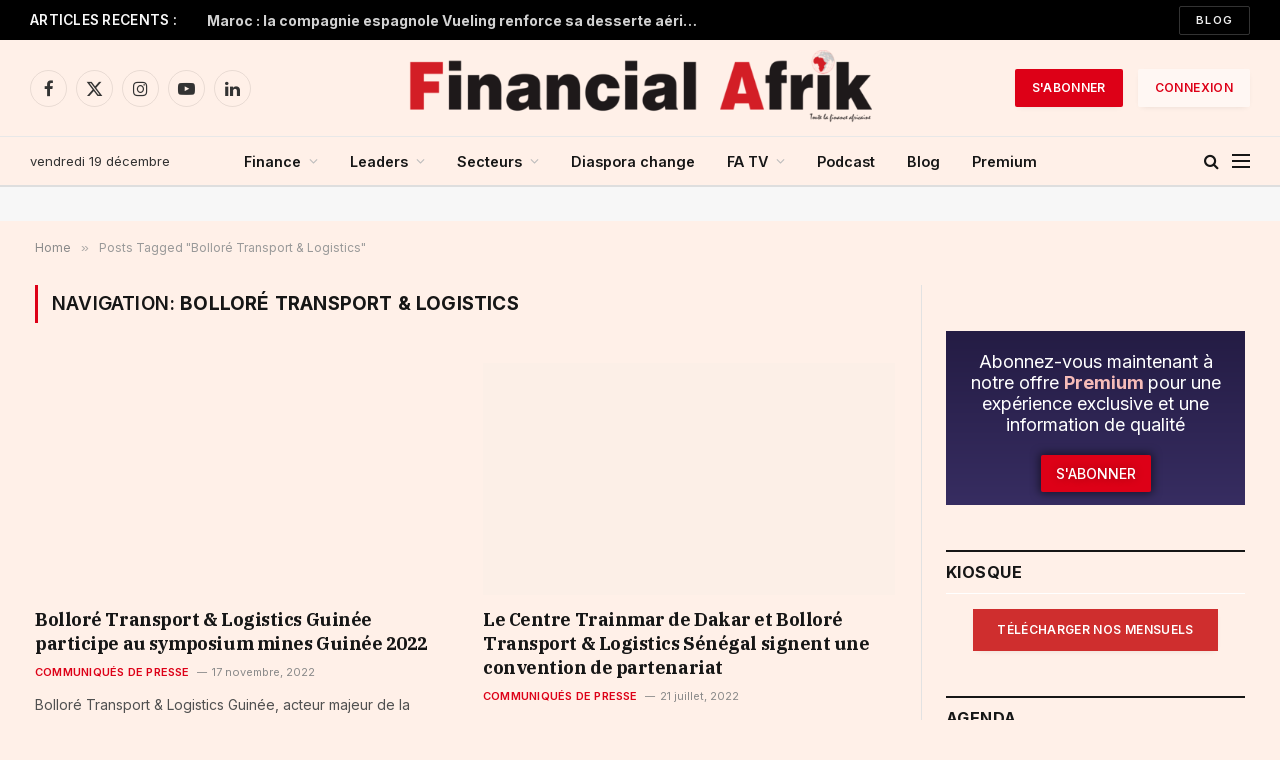

--- FILE ---
content_type: text/html; charset=UTF-8
request_url: https://www.financialafrik.com/tag/bollore-transport-logistics/
body_size: 61408
content:
<!DOCTYPE html>
<html lang="fr-FR" class="s-light site-s-light">

<head><meta charset="UTF-8" /><script>if(navigator.userAgent.match(/MSIE|Internet Explorer/i)||navigator.userAgent.match(/Trident\/7\..*?rv:11/i)){var href=document.location.href;if(!href.match(/[?&]nowprocket/)){if(href.indexOf("?")==-1){if(href.indexOf("#")==-1){document.location.href=href+"?nowprocket=1"}else{document.location.href=href.replace("#","?nowprocket=1#")}}else{if(href.indexOf("#")==-1){document.location.href=href+"&nowprocket=1"}else{document.location.href=href.replace("#","&nowprocket=1#")}}}}</script><script>(()=>{class RocketLazyLoadScripts{constructor(){this.v="2.0.4",this.userEvents=["keydown","keyup","mousedown","mouseup","mousemove","mouseover","mouseout","touchmove","touchstart","touchend","touchcancel","wheel","click","dblclick","input"],this.attributeEvents=["onblur","onclick","oncontextmenu","ondblclick","onfocus","onmousedown","onmouseenter","onmouseleave","onmousemove","onmouseout","onmouseover","onmouseup","onmousewheel","onscroll","onsubmit"]}async t(){this.i(),this.o(),/iP(ad|hone)/.test(navigator.userAgent)&&this.h(),this.u(),this.l(this),this.m(),this.k(this),this.p(this),this._(),await Promise.all([this.R(),this.L()]),this.lastBreath=Date.now(),this.S(this),this.P(),this.D(),this.O(),this.M(),await this.C(this.delayedScripts.normal),await this.C(this.delayedScripts.defer),await this.C(this.delayedScripts.async),await this.T(),await this.F(),await this.j(),await this.A(),window.dispatchEvent(new Event("rocket-allScriptsLoaded")),this.everythingLoaded=!0,this.lastTouchEnd&&await new Promise(t=>setTimeout(t,500-Date.now()+this.lastTouchEnd)),this.I(),this.H(),this.U(),this.W()}i(){this.CSPIssue=sessionStorage.getItem("rocketCSPIssue"),document.addEventListener("securitypolicyviolation",t=>{this.CSPIssue||"script-src-elem"!==t.violatedDirective||"data"!==t.blockedURI||(this.CSPIssue=!0,sessionStorage.setItem("rocketCSPIssue",!0))},{isRocket:!0})}o(){window.addEventListener("pageshow",t=>{this.persisted=t.persisted,this.realWindowLoadedFired=!0},{isRocket:!0}),window.addEventListener("pagehide",()=>{this.onFirstUserAction=null},{isRocket:!0})}h(){let t;function e(e){t=e}window.addEventListener("touchstart",e,{isRocket:!0}),window.addEventListener("touchend",function i(o){o.changedTouches[0]&&t.changedTouches[0]&&Math.abs(o.changedTouches[0].pageX-t.changedTouches[0].pageX)<10&&Math.abs(o.changedTouches[0].pageY-t.changedTouches[0].pageY)<10&&o.timeStamp-t.timeStamp<200&&(window.removeEventListener("touchstart",e,{isRocket:!0}),window.removeEventListener("touchend",i,{isRocket:!0}),"INPUT"===o.target.tagName&&"text"===o.target.type||(o.target.dispatchEvent(new TouchEvent("touchend",{target:o.target,bubbles:!0})),o.target.dispatchEvent(new MouseEvent("mouseover",{target:o.target,bubbles:!0})),o.target.dispatchEvent(new PointerEvent("click",{target:o.target,bubbles:!0,cancelable:!0,detail:1,clientX:o.changedTouches[0].clientX,clientY:o.changedTouches[0].clientY})),event.preventDefault()))},{isRocket:!0})}q(t){this.userActionTriggered||("mousemove"!==t.type||this.firstMousemoveIgnored?"keyup"===t.type||"mouseover"===t.type||"mouseout"===t.type||(this.userActionTriggered=!0,this.onFirstUserAction&&this.onFirstUserAction()):this.firstMousemoveIgnored=!0),"click"===t.type&&t.preventDefault(),t.stopPropagation(),t.stopImmediatePropagation(),"touchstart"===this.lastEvent&&"touchend"===t.type&&(this.lastTouchEnd=Date.now()),"click"===t.type&&(this.lastTouchEnd=0),this.lastEvent=t.type,t.composedPath&&t.composedPath()[0].getRootNode()instanceof ShadowRoot&&(t.rocketTarget=t.composedPath()[0]),this.savedUserEvents.push(t)}u(){this.savedUserEvents=[],this.userEventHandler=this.q.bind(this),this.userEvents.forEach(t=>window.addEventListener(t,this.userEventHandler,{passive:!1,isRocket:!0})),document.addEventListener("visibilitychange",this.userEventHandler,{isRocket:!0})}U(){this.userEvents.forEach(t=>window.removeEventListener(t,this.userEventHandler,{passive:!1,isRocket:!0})),document.removeEventListener("visibilitychange",this.userEventHandler,{isRocket:!0}),this.savedUserEvents.forEach(t=>{(t.rocketTarget||t.target).dispatchEvent(new window[t.constructor.name](t.type,t))})}m(){const t="return false",e=Array.from(this.attributeEvents,t=>"data-rocket-"+t),i="["+this.attributeEvents.join("],[")+"]",o="[data-rocket-"+this.attributeEvents.join("],[data-rocket-")+"]",s=(e,i,o)=>{o&&o!==t&&(e.setAttribute("data-rocket-"+i,o),e["rocket"+i]=new Function("event",o),e.setAttribute(i,t))};new MutationObserver(t=>{for(const n of t)"attributes"===n.type&&(n.attributeName.startsWith("data-rocket-")||this.everythingLoaded?n.attributeName.startsWith("data-rocket-")&&this.everythingLoaded&&this.N(n.target,n.attributeName.substring(12)):s(n.target,n.attributeName,n.target.getAttribute(n.attributeName))),"childList"===n.type&&n.addedNodes.forEach(t=>{if(t.nodeType===Node.ELEMENT_NODE)if(this.everythingLoaded)for(const i of[t,...t.querySelectorAll(o)])for(const t of i.getAttributeNames())e.includes(t)&&this.N(i,t.substring(12));else for(const e of[t,...t.querySelectorAll(i)])for(const t of e.getAttributeNames())this.attributeEvents.includes(t)&&s(e,t,e.getAttribute(t))})}).observe(document,{subtree:!0,childList:!0,attributeFilter:[...this.attributeEvents,...e]})}I(){this.attributeEvents.forEach(t=>{document.querySelectorAll("[data-rocket-"+t+"]").forEach(e=>{this.N(e,t)})})}N(t,e){const i=t.getAttribute("data-rocket-"+e);i&&(t.setAttribute(e,i),t.removeAttribute("data-rocket-"+e))}k(t){Object.defineProperty(HTMLElement.prototype,"onclick",{get(){return this.rocketonclick||null},set(e){this.rocketonclick=e,this.setAttribute(t.everythingLoaded?"onclick":"data-rocket-onclick","this.rocketonclick(event)")}})}S(t){function e(e,i){let o=e[i];e[i]=null,Object.defineProperty(e,i,{get:()=>o,set(s){t.everythingLoaded?o=s:e["rocket"+i]=o=s}})}e(document,"onreadystatechange"),e(window,"onload"),e(window,"onpageshow");try{Object.defineProperty(document,"readyState",{get:()=>t.rocketReadyState,set(e){t.rocketReadyState=e},configurable:!0}),document.readyState="loading"}catch(t){console.log("WPRocket DJE readyState conflict, bypassing")}}l(t){this.originalAddEventListener=EventTarget.prototype.addEventListener,this.originalRemoveEventListener=EventTarget.prototype.removeEventListener,this.savedEventListeners=[],EventTarget.prototype.addEventListener=function(e,i,o){o&&o.isRocket||!t.B(e,this)&&!t.userEvents.includes(e)||t.B(e,this)&&!t.userActionTriggered||e.startsWith("rocket-")||t.everythingLoaded?t.originalAddEventListener.call(this,e,i,o):(t.savedEventListeners.push({target:this,remove:!1,type:e,func:i,options:o}),"mouseenter"!==e&&"mouseleave"!==e||t.originalAddEventListener.call(this,e,t.savedUserEvents.push,o))},EventTarget.prototype.removeEventListener=function(e,i,o){o&&o.isRocket||!t.B(e,this)&&!t.userEvents.includes(e)||t.B(e,this)&&!t.userActionTriggered||e.startsWith("rocket-")||t.everythingLoaded?t.originalRemoveEventListener.call(this,e,i,o):t.savedEventListeners.push({target:this,remove:!0,type:e,func:i,options:o})}}J(t,e){this.savedEventListeners=this.savedEventListeners.filter(i=>{let o=i.type,s=i.target||window;return e!==o||t!==s||(this.B(o,s)&&(i.type="rocket-"+o),this.$(i),!1)})}H(){EventTarget.prototype.addEventListener=this.originalAddEventListener,EventTarget.prototype.removeEventListener=this.originalRemoveEventListener,this.savedEventListeners.forEach(t=>this.$(t))}$(t){t.remove?this.originalRemoveEventListener.call(t.target,t.type,t.func,t.options):this.originalAddEventListener.call(t.target,t.type,t.func,t.options)}p(t){let e;function i(e){return t.everythingLoaded?e:e.split(" ").map(t=>"load"===t||t.startsWith("load.")?"rocket-jquery-load":t).join(" ")}function o(o){function s(e){const s=o.fn[e];o.fn[e]=o.fn.init.prototype[e]=function(){return this[0]===window&&t.userActionTriggered&&("string"==typeof arguments[0]||arguments[0]instanceof String?arguments[0]=i(arguments[0]):"object"==typeof arguments[0]&&Object.keys(arguments[0]).forEach(t=>{const e=arguments[0][t];delete arguments[0][t],arguments[0][i(t)]=e})),s.apply(this,arguments),this}}if(o&&o.fn&&!t.allJQueries.includes(o)){const e={DOMContentLoaded:[],"rocket-DOMContentLoaded":[]};for(const t in e)document.addEventListener(t,()=>{e[t].forEach(t=>t())},{isRocket:!0});o.fn.ready=o.fn.init.prototype.ready=function(i){function s(){parseInt(o.fn.jquery)>2?setTimeout(()=>i.bind(document)(o)):i.bind(document)(o)}return"function"==typeof i&&(t.realDomReadyFired?!t.userActionTriggered||t.fauxDomReadyFired?s():e["rocket-DOMContentLoaded"].push(s):e.DOMContentLoaded.push(s)),o([])},s("on"),s("one"),s("off"),t.allJQueries.push(o)}e=o}t.allJQueries=[],o(window.jQuery),Object.defineProperty(window,"jQuery",{get:()=>e,set(t){o(t)}})}P(){const t=new Map;document.write=document.writeln=function(e){const i=document.currentScript,o=document.createRange(),s=i.parentElement;let n=t.get(i);void 0===n&&(n=i.nextSibling,t.set(i,n));const c=document.createDocumentFragment();o.setStart(c,0),c.appendChild(o.createContextualFragment(e)),s.insertBefore(c,n)}}async R(){return new Promise(t=>{this.userActionTriggered?t():this.onFirstUserAction=t})}async L(){return new Promise(t=>{document.addEventListener("DOMContentLoaded",()=>{this.realDomReadyFired=!0,t()},{isRocket:!0})})}async j(){return this.realWindowLoadedFired?Promise.resolve():new Promise(t=>{window.addEventListener("load",t,{isRocket:!0})})}M(){this.pendingScripts=[];this.scriptsMutationObserver=new MutationObserver(t=>{for(const e of t)e.addedNodes.forEach(t=>{"SCRIPT"!==t.tagName||t.noModule||t.isWPRocket||this.pendingScripts.push({script:t,promise:new Promise(e=>{const i=()=>{const i=this.pendingScripts.findIndex(e=>e.script===t);i>=0&&this.pendingScripts.splice(i,1),e()};t.addEventListener("load",i,{isRocket:!0}),t.addEventListener("error",i,{isRocket:!0}),setTimeout(i,1e3)})})})}),this.scriptsMutationObserver.observe(document,{childList:!0,subtree:!0})}async F(){await this.X(),this.pendingScripts.length?(await this.pendingScripts[0].promise,await this.F()):this.scriptsMutationObserver.disconnect()}D(){this.delayedScripts={normal:[],async:[],defer:[]},document.querySelectorAll("script[type$=rocketlazyloadscript]").forEach(t=>{t.hasAttribute("data-rocket-src")?t.hasAttribute("async")&&!1!==t.async?this.delayedScripts.async.push(t):t.hasAttribute("defer")&&!1!==t.defer||"module"===t.getAttribute("data-rocket-type")?this.delayedScripts.defer.push(t):this.delayedScripts.normal.push(t):this.delayedScripts.normal.push(t)})}async _(){await this.L();let t=[];document.querySelectorAll("script[type$=rocketlazyloadscript][data-rocket-src]").forEach(e=>{let i=e.getAttribute("data-rocket-src");if(i&&!i.startsWith("data:")){i.startsWith("//")&&(i=location.protocol+i);try{const o=new URL(i).origin;o!==location.origin&&t.push({src:o,crossOrigin:e.crossOrigin||"module"===e.getAttribute("data-rocket-type")})}catch(t){}}}),t=[...new Map(t.map(t=>[JSON.stringify(t),t])).values()],this.Y(t,"preconnect")}async G(t){if(await this.K(),!0!==t.noModule||!("noModule"in HTMLScriptElement.prototype))return new Promise(e=>{let i;function o(){(i||t).setAttribute("data-rocket-status","executed"),e()}try{if(navigator.userAgent.includes("Firefox/")||""===navigator.vendor||this.CSPIssue)i=document.createElement("script"),[...t.attributes].forEach(t=>{let e=t.nodeName;"type"!==e&&("data-rocket-type"===e&&(e="type"),"data-rocket-src"===e&&(e="src"),i.setAttribute(e,t.nodeValue))}),t.text&&(i.text=t.text),t.nonce&&(i.nonce=t.nonce),i.hasAttribute("src")?(i.addEventListener("load",o,{isRocket:!0}),i.addEventListener("error",()=>{i.setAttribute("data-rocket-status","failed-network"),e()},{isRocket:!0}),setTimeout(()=>{i.isConnected||e()},1)):(i.text=t.text,o()),i.isWPRocket=!0,t.parentNode.replaceChild(i,t);else{const i=t.getAttribute("data-rocket-type"),s=t.getAttribute("data-rocket-src");i?(t.type=i,t.removeAttribute("data-rocket-type")):t.removeAttribute("type"),t.addEventListener("load",o,{isRocket:!0}),t.addEventListener("error",i=>{this.CSPIssue&&i.target.src.startsWith("data:")?(console.log("WPRocket: CSP fallback activated"),t.removeAttribute("src"),this.G(t).then(e)):(t.setAttribute("data-rocket-status","failed-network"),e())},{isRocket:!0}),s?(t.fetchPriority="high",t.removeAttribute("data-rocket-src"),t.src=s):t.src="data:text/javascript;base64,"+window.btoa(unescape(encodeURIComponent(t.text)))}}catch(i){t.setAttribute("data-rocket-status","failed-transform"),e()}});t.setAttribute("data-rocket-status","skipped")}async C(t){const e=t.shift();return e?(e.isConnected&&await this.G(e),this.C(t)):Promise.resolve()}O(){this.Y([...this.delayedScripts.normal,...this.delayedScripts.defer,...this.delayedScripts.async],"preload")}Y(t,e){this.trash=this.trash||[];let i=!0;var o=document.createDocumentFragment();t.forEach(t=>{const s=t.getAttribute&&t.getAttribute("data-rocket-src")||t.src;if(s&&!s.startsWith("data:")){const n=document.createElement("link");n.href=s,n.rel=e,"preconnect"!==e&&(n.as="script",n.fetchPriority=i?"high":"low"),t.getAttribute&&"module"===t.getAttribute("data-rocket-type")&&(n.crossOrigin=!0),t.crossOrigin&&(n.crossOrigin=t.crossOrigin),t.integrity&&(n.integrity=t.integrity),t.nonce&&(n.nonce=t.nonce),o.appendChild(n),this.trash.push(n),i=!1}}),document.head.appendChild(o)}W(){this.trash.forEach(t=>t.remove())}async T(){try{document.readyState="interactive"}catch(t){}this.fauxDomReadyFired=!0;try{await this.K(),this.J(document,"readystatechange"),document.dispatchEvent(new Event("rocket-readystatechange")),await this.K(),document.rocketonreadystatechange&&document.rocketonreadystatechange(),await this.K(),this.J(document,"DOMContentLoaded"),document.dispatchEvent(new Event("rocket-DOMContentLoaded")),await this.K(),this.J(window,"DOMContentLoaded"),window.dispatchEvent(new Event("rocket-DOMContentLoaded"))}catch(t){console.error(t)}}async A(){try{document.readyState="complete"}catch(t){}try{await this.K(),this.J(document,"readystatechange"),document.dispatchEvent(new Event("rocket-readystatechange")),await this.K(),document.rocketonreadystatechange&&document.rocketonreadystatechange(),await this.K(),this.J(window,"load"),window.dispatchEvent(new Event("rocket-load")),await this.K(),window.rocketonload&&window.rocketonload(),await this.K(),this.allJQueries.forEach(t=>t(window).trigger("rocket-jquery-load")),await this.K(),this.J(window,"pageshow");const t=new Event("rocket-pageshow");t.persisted=this.persisted,window.dispatchEvent(t),await this.K(),window.rocketonpageshow&&window.rocketonpageshow({persisted:this.persisted})}catch(t){console.error(t)}}async K(){Date.now()-this.lastBreath>45&&(await this.X(),this.lastBreath=Date.now())}async X(){return document.hidden?new Promise(t=>setTimeout(t)):new Promise(t=>requestAnimationFrame(t))}B(t,e){return e===document&&"readystatechange"===t||(e===document&&"DOMContentLoaded"===t||(e===window&&"DOMContentLoaded"===t||(e===window&&"load"===t||e===window&&"pageshow"===t)))}static run(){(new RocketLazyLoadScripts).t()}}RocketLazyLoadScripts.run()})();</script>

	
	<meta name="viewport" content="width=device-width, initial-scale=1" />
	<meta name='robots' content='index, follow, max-image-preview:large, max-snippet:-1, max-video-preview:-1' />

	<!-- This site is optimized with the Yoast SEO plugin v26.6 - https://yoast.com/wordpress/plugins/seo/ -->
	<title>Bolloré Transport &amp; Logistics Archives | Financial Afrik</title><link rel="preload" as="font" href="https://www.financialafrik.com/wp-content/themes/smart-mag/css/icons/fonts/ts-icons.woff2?v3.2" type="font/woff2" crossorigin="anonymous" />
	<link rel="canonical" href="https://www.financialafrik.com/tag/bollore-transport-logistics/" />
	<meta property="og:locale" content="fr_FR" />
	<meta property="og:type" content="article" />
	<meta property="og:title" content="Bolloré Transport &amp; Logistics Archives | Financial Afrik" />
	<meta property="og:url" content="https://www.financialafrik.com/tag/bollore-transport-logistics/" />
	<meta property="og:site_name" content="Financial Afrik" />
	<meta property="og:image" content="https://www.financialafrik.com/wp-content/uploads/2022/02/logo-RS.jpg" />
	<meta property="og:image:width" content="750" />
	<meta property="og:image:height" content="392" />
	<meta property="og:image:type" content="image/jpeg" />
	<meta name="twitter:card" content="summary_large_image" />
	<meta name="twitter:site" content="@Financialafrik" />
	<script type="application/ld+json" class="yoast-schema-graph">{"@context":"https://schema.org","@graph":[{"@type":"CollectionPage","@id":"https://www.financialafrik.com/tag/bollore-transport-logistics/","url":"https://www.financialafrik.com/tag/bollore-transport-logistics/","name":"Bolloré Transport &amp; Logistics Archives | Financial Afrik","isPartOf":{"@id":"https://www.financialafrik.com/#website"},"primaryImageOfPage":{"@id":"https://www.financialafrik.com/tag/bollore-transport-logistics/#primaryimage"},"image":{"@id":"https://www.financialafrik.com/tag/bollore-transport-logistics/#primaryimage"},"thumbnailUrl":"https://www.financialafrik.com/wp-content/uploads/2022/11/unnamed-29.jpg","breadcrumb":{"@id":"https://www.financialafrik.com/tag/bollore-transport-logistics/#breadcrumb"},"inLanguage":"fr-FR"},{"@type":"ImageObject","inLanguage":"fr-FR","@id":"https://www.financialafrik.com/tag/bollore-transport-logistics/#primaryimage","url":"https://www.financialafrik.com/wp-content/uploads/2022/11/unnamed-29.jpg","contentUrl":"https://www.financialafrik.com/wp-content/uploads/2022/11/unnamed-29.jpg","width":1800,"height":1200},{"@type":"BreadcrumbList","@id":"https://www.financialafrik.com/tag/bollore-transport-logistics/#breadcrumb","itemListElement":[{"@type":"ListItem","position":1,"name":"Accueil","item":"https://www.financialafrik.com/"},{"@type":"ListItem","position":2,"name":"Bolloré Transport &amp; Logistics"}]},{"@type":"WebSite","@id":"https://www.financialafrik.com/#website","url":"https://www.financialafrik.com/","name":"Financial Afrik | Toute la Finance Africaine","description":"Toute la Finance Africaine","publisher":{"@id":"https://www.financialafrik.com/#organization"},"alternateName":"Financial Afrik | Toute la Finance Africaine","potentialAction":[{"@type":"SearchAction","target":{"@type":"EntryPoint","urlTemplate":"https://www.financialafrik.com/?s={search_term_string}"},"query-input":{"@type":"PropertyValueSpecification","valueRequired":true,"valueName":"search_term_string"}}],"inLanguage":"fr-FR"},{"@type":"Organization","@id":"https://www.financialafrik.com/#organization","name":"Financial Afrik | Toute la Finance Africaine","alternateName":"Toute la Finance Africaine","url":"https://www.financialafrik.com/","logo":{"@type":"ImageObject","inLanguage":"fr-FR","@id":"https://www.financialafrik.com/#/schema/logo/image/","url":"https://www.financialafrik.com/wp-content/uploads/2022/02/logo-RS.jpg","contentUrl":"https://www.financialafrik.com/wp-content/uploads/2022/02/logo-RS.jpg","width":750,"height":392,"caption":"Financial Afrik | Toute la Finance Africaine"},"image":{"@id":"https://www.financialafrik.com/#/schema/logo/image/"},"sameAs":["https://www.facebook.com/FinancialAfrik/","https://x.com/Financialafrik","https://www.instagram.com/financialafrikbusiness/","https://www.linkedin.com/company/financial-afrik/","https://www.youtube.com/channel/UCSeoXcgLHLSVaKqMP7cQaJQ","https://fr.wikipedia.org/wiki/Adama_Wade"]}]}</script>
	<!-- / Yoast SEO plugin. -->


<link rel='dns-prefetch' href='//stats.wp.com' />
<link rel='dns-prefetch' href='//fonts.googleapis.com' />
<link rel="alternate" type="application/rss+xml" title="Financial Afrik &raquo; Flux" href="https://www.financialafrik.com/feed/" />
<link rel="alternate" type="application/rss+xml" title="Financial Afrik &raquo; Flux des commentaires" href="https://www.financialafrik.com/comments/feed/" />
<link rel="alternate" type="application/rss+xml" title="Financial Afrik &raquo; Flux de l’étiquette Bolloré Transport &amp; Logistics" href="https://www.financialafrik.com/tag/bollore-transport-logistics/feed/" />
<!-- www.financialafrik.com is managing ads with Advanced Ads 2.0.14 – https://wpadvancedads.com/ --><!--noptimize--><script type="rocketlazyloadscript" id="finan-ready">
			window.advanced_ads_ready=function(e,a){a=a||"complete";var d=function(e){return"interactive"===a?"loading"!==e:"complete"===e};d(document.readyState)?e():document.addEventListener("readystatechange",(function(a){d(a.target.readyState)&&e()}),{once:"interactive"===a})},window.advanced_ads_ready_queue=window.advanced_ads_ready_queue||[];		</script>
		<!--/noptimize--><style id='wp-img-auto-sizes-contain-inline-css' type='text/css'>
img:is([sizes=auto i],[sizes^="auto," i]){contain-intrinsic-size:3000px 1500px}
/*# sourceURL=wp-img-auto-sizes-contain-inline-css */
</style>
<link rel='stylesheet' id='wp-event-manager-frontend-css' href='https://www.financialafrik.com/wp-content/plugins/wp-event-manager/assets/css/frontend.min.css?ver=919f9c5e3597a183f0cb67a49341c128' type='text/css' media='all' />
<link data-minify="1" rel='stylesheet' id='wp-event-manager-jquery-ui-daterangepicker-css' href='https://www.financialafrik.com/wp-content/cache/min/1/wp-content/plugins/wp-event-manager/assets/js/jquery-ui-daterangepicker/jquery.comiseo.daterangepicker.css?ver=1766100903' type='text/css' media='all' />
<link data-minify="1" rel='stylesheet' id='wp-event-manager-jquery-ui-daterangepicker-style-css' href='https://www.financialafrik.com/wp-content/cache/min/1/wp-content/plugins/wp-event-manager/assets/js/jquery-ui-daterangepicker/styles.css?ver=1766100903' type='text/css' media='all' />
<link data-minify="1" rel='stylesheet' id='wp-event-manager-jquery-ui-css-css' href='https://www.financialafrik.com/wp-content/cache/min/1/wp-content/plugins/wp-event-manager/assets/js/jquery-ui/jquery-ui.css?ver=1766100903' type='text/css' media='all' />
<link rel='stylesheet' id='wp-event-manager-grid-style-css' href='https://www.financialafrik.com/wp-content/plugins/wp-event-manager/assets/css/wpem-grid.min.css?ver=919f9c5e3597a183f0cb67a49341c128' type='text/css' media='all' />
<link data-minify="1" rel='stylesheet' id='wp-event-manager-font-style-css' href='https://www.financialafrik.com/wp-content/cache/min/1/wp-content/plugins/wp-event-manager/assets/fonts/style.css?ver=1766100903' type='text/css' media='all' />
<style id='wp-emoji-styles-inline-css' type='text/css'>

	img.wp-smiley, img.emoji {
		display: inline !important;
		border: none !important;
		box-shadow: none !important;
		height: 1em !important;
		width: 1em !important;
		margin: 0 0.07em !important;
		vertical-align: -0.1em !important;
		background: none !important;
		padding: 0 !important;
	}
/*# sourceURL=wp-emoji-styles-inline-css */
</style>
<link rel='stylesheet' id='wp-block-library-css' href='https://www.financialafrik.com/wp-includes/css/dist/block-library/style.min.css?ver=919f9c5e3597a183f0cb67a49341c128' type='text/css' media='all' />
<style id='classic-theme-styles-inline-css' type='text/css'>
/*! This file is auto-generated */
.wp-block-button__link{color:#fff;background-color:#32373c;border-radius:9999px;box-shadow:none;text-decoration:none;padding:calc(.667em + 2px) calc(1.333em + 2px);font-size:1.125em}.wp-block-file__button{background:#32373c;color:#fff;text-decoration:none}
/*# sourceURL=/wp-includes/css/classic-themes.min.css */
</style>
<link rel='stylesheet' id='mediaelement-css' href='https://www.financialafrik.com/wp-includes/js/mediaelement/mediaelementplayer-legacy.min.css?ver=4.2.17' type='text/css' media='all' />
<link rel='stylesheet' id='wp-mediaelement-css' href='https://www.financialafrik.com/wp-includes/js/mediaelement/wp-mediaelement.min.css?ver=919f9c5e3597a183f0cb67a49341c128' type='text/css' media='all' />
<style id='jetpack-sharing-buttons-style-inline-css' type='text/css'>
.jetpack-sharing-buttons__services-list{display:flex;flex-direction:row;flex-wrap:wrap;gap:0;list-style-type:none;margin:5px;padding:0}.jetpack-sharing-buttons__services-list.has-small-icon-size{font-size:12px}.jetpack-sharing-buttons__services-list.has-normal-icon-size{font-size:16px}.jetpack-sharing-buttons__services-list.has-large-icon-size{font-size:24px}.jetpack-sharing-buttons__services-list.has-huge-icon-size{font-size:36px}@media print{.jetpack-sharing-buttons__services-list{display:none!important}}.editor-styles-wrapper .wp-block-jetpack-sharing-buttons{gap:0;padding-inline-start:0}ul.jetpack-sharing-buttons__services-list.has-background{padding:1.25em 2.375em}
/*# sourceURL=https://www.financialafrik.com/wp-content/plugins/jetpack/_inc/blocks/sharing-buttons/view.css */
</style>
<style id='global-styles-inline-css' type='text/css'>
:root{--wp--preset--aspect-ratio--square: 1;--wp--preset--aspect-ratio--4-3: 4/3;--wp--preset--aspect-ratio--3-4: 3/4;--wp--preset--aspect-ratio--3-2: 3/2;--wp--preset--aspect-ratio--2-3: 2/3;--wp--preset--aspect-ratio--16-9: 16/9;--wp--preset--aspect-ratio--9-16: 9/16;--wp--preset--color--black: #000000;--wp--preset--color--cyan-bluish-gray: #abb8c3;--wp--preset--color--white: #ffffff;--wp--preset--color--pale-pink: #f78da7;--wp--preset--color--vivid-red: #cf2e2e;--wp--preset--color--luminous-vivid-orange: #ff6900;--wp--preset--color--luminous-vivid-amber: #fcb900;--wp--preset--color--light-green-cyan: #7bdcb5;--wp--preset--color--vivid-green-cyan: #00d084;--wp--preset--color--pale-cyan-blue: #8ed1fc;--wp--preset--color--vivid-cyan-blue: #0693e3;--wp--preset--color--vivid-purple: #9b51e0;--wp--preset--gradient--vivid-cyan-blue-to-vivid-purple: linear-gradient(135deg,rgb(6,147,227) 0%,rgb(155,81,224) 100%);--wp--preset--gradient--light-green-cyan-to-vivid-green-cyan: linear-gradient(135deg,rgb(122,220,180) 0%,rgb(0,208,130) 100%);--wp--preset--gradient--luminous-vivid-amber-to-luminous-vivid-orange: linear-gradient(135deg,rgb(252,185,0) 0%,rgb(255,105,0) 100%);--wp--preset--gradient--luminous-vivid-orange-to-vivid-red: linear-gradient(135deg,rgb(255,105,0) 0%,rgb(207,46,46) 100%);--wp--preset--gradient--very-light-gray-to-cyan-bluish-gray: linear-gradient(135deg,rgb(238,238,238) 0%,rgb(169,184,195) 100%);--wp--preset--gradient--cool-to-warm-spectrum: linear-gradient(135deg,rgb(74,234,220) 0%,rgb(151,120,209) 20%,rgb(207,42,186) 40%,rgb(238,44,130) 60%,rgb(251,105,98) 80%,rgb(254,248,76) 100%);--wp--preset--gradient--blush-light-purple: linear-gradient(135deg,rgb(255,206,236) 0%,rgb(152,150,240) 100%);--wp--preset--gradient--blush-bordeaux: linear-gradient(135deg,rgb(254,205,165) 0%,rgb(254,45,45) 50%,rgb(107,0,62) 100%);--wp--preset--gradient--luminous-dusk: linear-gradient(135deg,rgb(255,203,112) 0%,rgb(199,81,192) 50%,rgb(65,88,208) 100%);--wp--preset--gradient--pale-ocean: linear-gradient(135deg,rgb(255,245,203) 0%,rgb(182,227,212) 50%,rgb(51,167,181) 100%);--wp--preset--gradient--electric-grass: linear-gradient(135deg,rgb(202,248,128) 0%,rgb(113,206,126) 100%);--wp--preset--gradient--midnight: linear-gradient(135deg,rgb(2,3,129) 0%,rgb(40,116,252) 100%);--wp--preset--font-size--small: 13px;--wp--preset--font-size--medium: 20px;--wp--preset--font-size--large: 36px;--wp--preset--font-size--x-large: 42px;--wp--preset--spacing--20: 0.44rem;--wp--preset--spacing--30: 0.67rem;--wp--preset--spacing--40: 1rem;--wp--preset--spacing--50: 1.5rem;--wp--preset--spacing--60: 2.25rem;--wp--preset--spacing--70: 3.38rem;--wp--preset--spacing--80: 5.06rem;--wp--preset--shadow--natural: 6px 6px 9px rgba(0, 0, 0, 0.2);--wp--preset--shadow--deep: 12px 12px 50px rgba(0, 0, 0, 0.4);--wp--preset--shadow--sharp: 6px 6px 0px rgba(0, 0, 0, 0.2);--wp--preset--shadow--outlined: 6px 6px 0px -3px rgb(255, 255, 255), 6px 6px rgb(0, 0, 0);--wp--preset--shadow--crisp: 6px 6px 0px rgb(0, 0, 0);}:where(.is-layout-flex){gap: 0.5em;}:where(.is-layout-grid){gap: 0.5em;}body .is-layout-flex{display: flex;}.is-layout-flex{flex-wrap: wrap;align-items: center;}.is-layout-flex > :is(*, div){margin: 0;}body .is-layout-grid{display: grid;}.is-layout-grid > :is(*, div){margin: 0;}:where(.wp-block-columns.is-layout-flex){gap: 2em;}:where(.wp-block-columns.is-layout-grid){gap: 2em;}:where(.wp-block-post-template.is-layout-flex){gap: 1.25em;}:where(.wp-block-post-template.is-layout-grid){gap: 1.25em;}.has-black-color{color: var(--wp--preset--color--black) !important;}.has-cyan-bluish-gray-color{color: var(--wp--preset--color--cyan-bluish-gray) !important;}.has-white-color{color: var(--wp--preset--color--white) !important;}.has-pale-pink-color{color: var(--wp--preset--color--pale-pink) !important;}.has-vivid-red-color{color: var(--wp--preset--color--vivid-red) !important;}.has-luminous-vivid-orange-color{color: var(--wp--preset--color--luminous-vivid-orange) !important;}.has-luminous-vivid-amber-color{color: var(--wp--preset--color--luminous-vivid-amber) !important;}.has-light-green-cyan-color{color: var(--wp--preset--color--light-green-cyan) !important;}.has-vivid-green-cyan-color{color: var(--wp--preset--color--vivid-green-cyan) !important;}.has-pale-cyan-blue-color{color: var(--wp--preset--color--pale-cyan-blue) !important;}.has-vivid-cyan-blue-color{color: var(--wp--preset--color--vivid-cyan-blue) !important;}.has-vivid-purple-color{color: var(--wp--preset--color--vivid-purple) !important;}.has-black-background-color{background-color: var(--wp--preset--color--black) !important;}.has-cyan-bluish-gray-background-color{background-color: var(--wp--preset--color--cyan-bluish-gray) !important;}.has-white-background-color{background-color: var(--wp--preset--color--white) !important;}.has-pale-pink-background-color{background-color: var(--wp--preset--color--pale-pink) !important;}.has-vivid-red-background-color{background-color: var(--wp--preset--color--vivid-red) !important;}.has-luminous-vivid-orange-background-color{background-color: var(--wp--preset--color--luminous-vivid-orange) !important;}.has-luminous-vivid-amber-background-color{background-color: var(--wp--preset--color--luminous-vivid-amber) !important;}.has-light-green-cyan-background-color{background-color: var(--wp--preset--color--light-green-cyan) !important;}.has-vivid-green-cyan-background-color{background-color: var(--wp--preset--color--vivid-green-cyan) !important;}.has-pale-cyan-blue-background-color{background-color: var(--wp--preset--color--pale-cyan-blue) !important;}.has-vivid-cyan-blue-background-color{background-color: var(--wp--preset--color--vivid-cyan-blue) !important;}.has-vivid-purple-background-color{background-color: var(--wp--preset--color--vivid-purple) !important;}.has-black-border-color{border-color: var(--wp--preset--color--black) !important;}.has-cyan-bluish-gray-border-color{border-color: var(--wp--preset--color--cyan-bluish-gray) !important;}.has-white-border-color{border-color: var(--wp--preset--color--white) !important;}.has-pale-pink-border-color{border-color: var(--wp--preset--color--pale-pink) !important;}.has-vivid-red-border-color{border-color: var(--wp--preset--color--vivid-red) !important;}.has-luminous-vivid-orange-border-color{border-color: var(--wp--preset--color--luminous-vivid-orange) !important;}.has-luminous-vivid-amber-border-color{border-color: var(--wp--preset--color--luminous-vivid-amber) !important;}.has-light-green-cyan-border-color{border-color: var(--wp--preset--color--light-green-cyan) !important;}.has-vivid-green-cyan-border-color{border-color: var(--wp--preset--color--vivid-green-cyan) !important;}.has-pale-cyan-blue-border-color{border-color: var(--wp--preset--color--pale-cyan-blue) !important;}.has-vivid-cyan-blue-border-color{border-color: var(--wp--preset--color--vivid-cyan-blue) !important;}.has-vivid-purple-border-color{border-color: var(--wp--preset--color--vivid-purple) !important;}.has-vivid-cyan-blue-to-vivid-purple-gradient-background{background: var(--wp--preset--gradient--vivid-cyan-blue-to-vivid-purple) !important;}.has-light-green-cyan-to-vivid-green-cyan-gradient-background{background: var(--wp--preset--gradient--light-green-cyan-to-vivid-green-cyan) !important;}.has-luminous-vivid-amber-to-luminous-vivid-orange-gradient-background{background: var(--wp--preset--gradient--luminous-vivid-amber-to-luminous-vivid-orange) !important;}.has-luminous-vivid-orange-to-vivid-red-gradient-background{background: var(--wp--preset--gradient--luminous-vivid-orange-to-vivid-red) !important;}.has-very-light-gray-to-cyan-bluish-gray-gradient-background{background: var(--wp--preset--gradient--very-light-gray-to-cyan-bluish-gray) !important;}.has-cool-to-warm-spectrum-gradient-background{background: var(--wp--preset--gradient--cool-to-warm-spectrum) !important;}.has-blush-light-purple-gradient-background{background: var(--wp--preset--gradient--blush-light-purple) !important;}.has-blush-bordeaux-gradient-background{background: var(--wp--preset--gradient--blush-bordeaux) !important;}.has-luminous-dusk-gradient-background{background: var(--wp--preset--gradient--luminous-dusk) !important;}.has-pale-ocean-gradient-background{background: var(--wp--preset--gradient--pale-ocean) !important;}.has-electric-grass-gradient-background{background: var(--wp--preset--gradient--electric-grass) !important;}.has-midnight-gradient-background{background: var(--wp--preset--gradient--midnight) !important;}.has-small-font-size{font-size: var(--wp--preset--font-size--small) !important;}.has-medium-font-size{font-size: var(--wp--preset--font-size--medium) !important;}.has-large-font-size{font-size: var(--wp--preset--font-size--large) !important;}.has-x-large-font-size{font-size: var(--wp--preset--font-size--x-large) !important;}
:where(.wp-block-post-template.is-layout-flex){gap: 1.25em;}:where(.wp-block-post-template.is-layout-grid){gap: 1.25em;}
:where(.wp-block-term-template.is-layout-flex){gap: 1.25em;}:where(.wp-block-term-template.is-layout-grid){gap: 1.25em;}
:where(.wp-block-columns.is-layout-flex){gap: 2em;}:where(.wp-block-columns.is-layout-grid){gap: 2em;}
:root :where(.wp-block-pullquote){font-size: 1.5em;line-height: 1.6;}
/*# sourceURL=global-styles-inline-css */
</style>
<link rel='stylesheet' id='cookie-notice-front-css' href='https://www.financialafrik.com/wp-content/plugins/cookie-notice/css/front.min.css?ver=2.5.11' type='text/css' media='all' />
<link rel='stylesheet' id='ets-financialafrik-membership-exporter-css' href='https://www.financialafrik.com/wp-content/plugins/ets-financialafrik-membership-exporter/public/css/ets-financialafrik-membership-exporter-public.css?ver=1.0.1' type='text/css' media='all' />
<link rel='stylesheet' id='gn-frontend-gnfollow-style-css' href='https://www.financialafrik.com/wp-content/plugins/gn-publisher/assets/css/gn-frontend-gnfollow.min.css?ver=1.5.25' type='text/css' media='all' />
<link data-minify="1" rel='stylesheet' id='pmpro_frontend_base-css' href='https://www.financialafrik.com/wp-content/cache/min/1/wp-content/plugins/paid-memberships-pro/css/frontend/base.css?ver=1766100903' type='text/css' media='all' />
<link data-minify="1" rel='stylesheet' id='pmpro_frontend_variation_1-css' href='https://www.financialafrik.com/wp-content/cache/min/1/wp-content/plugins/paid-memberships-pro/css/frontend/variation_1.css?ver=1766100903' type='text/css' media='all' />
<link data-minify="1" rel='stylesheet' id='pdfprnt_frontend-css' href='https://www.financialafrik.com/wp-content/cache/min/1/wp-content/plugins/pdf-print-pro/css/frontend.css?ver=1766100903' type='text/css' media='all' />
<link rel='stylesheet' id='wp-event-manager-jquery-timepicker-css-css' href='https://www.financialafrik.com/wp-content/plugins/wp-event-manager/assets/js/jquery-timepicker/jquery.timepicker.min.css?ver=919f9c5e3597a183f0cb67a49341c128' type='text/css' media='all' />
<link data-minify="1" rel='stylesheet' id='contact-form-7-css' href='https://www.financialafrik.com/wp-content/cache/min/1/wp-content/plugins/contact-form-7/includes/css/styles.css?ver=1766100903' type='text/css' media='all' />
<link data-minify="1" rel='stylesheet' id='wpcf7-redirect-script-frontend-css' href='https://www.financialafrik.com/wp-content/cache/min/1/wp-content/plugins/wpcf7-redirect/build/assets/frontend-script.css?ver=1766100903' type='text/css' media='all' />
<link data-minify="1" rel='stylesheet' id='elementor-icons-css' href='https://www.financialafrik.com/wp-content/cache/min/1/wp-content/plugins/elementor/assets/lib/eicons/css/elementor-icons.min.css?ver=1766100903' type='text/css' media='all' />
<link rel='stylesheet' id='elementor-frontend-css' href='https://www.financialafrik.com/wp-content/plugins/elementor/assets/css/frontend.min.css?ver=3.33.6' type='text/css' media='all' />
<link rel='stylesheet' id='elementor-post-546025-css' href='https://www.financialafrik.com/wp-content/uploads/elementor/css/post-546025.css?ver=1766100807' type='text/css' media='all' />
<link rel='stylesheet' id='elementor-post-563568-css' href='https://www.financialafrik.com/wp-content/uploads/elementor/css/post-563568.css?ver=1766100807' type='text/css' media='all' />
<link data-minify="1" rel='stylesheet' id='smartmag-core-css' href='https://www.financialafrik.com/wp-content/cache/min/1/wp-content/themes/smart-mag/style.css?ver=1766100903' type='text/css' media='all' />
<style id='smartmag-core-inline-css' type='text/css'>
:root { --c-main: #dd0017;
--c-main-rgb: 221,0,23;
--text-font: "Inter", system-ui, -apple-system, "Segoe UI", Arial, sans-serif;
--body-font: "Inter", system-ui, -apple-system, "Segoe UI", Arial, sans-serif;
--title-font: "IBM Plex Serif", Georgia, serif;
--title-size-n: 17px;
--title-size-m: 18px;
--title-size-l: 20px;
--main-width: 1220px;
--footer-mt: 0px;
--p-title-space: 7px;
--excerpt-mt: 13px;
--excerpt-size: 14px; }
.s-light body { background-color: #fff0e8; }
.post-title:not(._) { letter-spacing: -0.025em; }
:root { --sidebar-width: 300px; }
.ts-row, .has-el-gap { --sidebar-c-width: calc(var(--sidebar-width) + var(--grid-gutter-h) + var(--sidebar-c-pad)); }
:root { --sidebar-pad: 32px; --sidebar-sep-pad: 32px; }
.main-wrap > .main { margin-top: 30px; }
.smart-head-main .smart-head-mid { --head-h: 96px; }
.smart-head-main .smart-head-bot { --head-h: 51px; border-top-width: 1px; border-top-color: #e8e8e8; border-bottom-width: 2px; border-bottom-color: #dedede; }
.navigation-main .menu > li > a { font-size: 14.4px; font-weight: 600; }
.navigation-main .menu > li li a { font-size: 13px; }
.navigation-main { --nav-items-space: 16px; }
.mobile-menu { font-size: 15px; }
.smart-head-main .spc-social { --spc-social-fs: 17px; --spc-social-size: 37px; }
.smart-head-main .hamburger-icon { width: 18px; }
.smart-head .ts-button2:not(._) { color: #dd0017; }
.smart-head .ts-button2 { background-color: rgba(255,255,255,0.5); border-color: #dd0017; }
.trending-ticker .heading { color: #f7f7f7; font-size: 13.8px; font-weight: 600; letter-spacing: .02em; margin-right: 30px; }
.trending-ticker .post-link { font-size: 14px; font-weight: bold; }
.trending-ticker { --max-width: 500px; }
.post-meta .meta-item, .post-meta .text-in { font-size: 11px; }
.post-meta .text-in, .post-meta .post-cat > a { font-size: 11px; }
.post-meta .post-cat > a { font-weight: 600; text-transform: uppercase; letter-spacing: .02em; }
.post-meta .post-author > a { font-weight: 600; }
.block-head-f .heading { font-size: 16px; font-weight: 800; text-transform: uppercase; letter-spacing: .03em; }
.block-head-f { --space-below: 15px; --line-weight: 2px; --c-border: #ffffff; }
.s-dark .block-head-f { --c-border: #151516; }
.loop-grid-base .media { margin-bottom: 13px; }
.list-post { --list-p-media-width: 30%; --list-p-media-max-width: 85%; }
.loop-small .ratio-is-custom { padding-bottom: calc(100% / 1.1); }
.loop-small .media:not(i) { max-width: 75px; }
.post-meta-single .meta-item, .post-meta-single .text-in { font-size: 12px; }
.the-post-header .post-meta .post-title { font-weight: 600; }
.entry-content { font-family: "IBM Plex Serif", Georgia, serif; }
.site-s-light .entry-content { color: #000000; }
.post-share-float .share-text { font-size: 10px; }
.post-share-float .service { width: 38px; height: 38px; margin-bottom: 8px; border-radius: 50px; font-size: 16px; }
.s-head-large .sub-title { font-size: 17px; }
.site-s-light .s-head-large .sub-title { color: #515151; }
.site-s-light .s-head-large .post-meta { --c-post-meta: #565656; }
.s-post-large .post-content-wrap { display: grid; grid-template-columns: minmax(0, 1fr); }
.s-post-large .entry-content { max-width: min(100%, calc(700px + var(--p-spacious-pad)*2)); justify-self: center; }
.a-wrap-2:not(._) { padding-top: 17px; padding-bottom: 17px; padding-left: 15px; padding-right: 15px; margin-top: 0px; margin-bottom: 0px; }
@media (min-width: 1200px) { .s-head-large .post-title { font-size: 40px; } }
@media (min-width: 941px) and (max-width: 1200px) { :root { --sidebar-width: 280px; }
.ts-row, .has-el-gap { --sidebar-c-width: calc(var(--sidebar-width) + var(--grid-gutter-h) + var(--sidebar-c-pad)); }
.navigation-main .menu > li > a { font-size: calc(10px + (14.4px - 10px) * .7); }
.trending-ticker { --max-width: 400px; } }
@media (max-width: 767px) { .s-head-large .post-title { font-size: 29px; } }


/*# sourceURL=smartmag-core-inline-css */
</style>
<link data-minify="1" rel='stylesheet' id='smartmag-magnific-popup-css' href='https://www.financialafrik.com/wp-content/cache/min/1/wp-content/themes/smart-mag/css/lightbox.css?ver=1766100903' type='text/css' media='all' />
<link data-minify="1" rel='stylesheet' id='smartmag-icons-css' href='https://www.financialafrik.com/wp-content/cache/min/1/wp-content/themes/smart-mag/css/icons/icons.css?ver=1766100903' type='text/css' media='all' />
<link rel='stylesheet' id='smartmag-gfonts-custom-css' href='https://fonts.googleapis.com/css?family=Inter%3A400%2C500%2C600%2C700%7CIBM+Plex+Serif%3A400%2C500%2C600%2C700&#038;display=swap' type='text/css' media='all' />
<script type="rocketlazyloadscript" data-rocket-type="text/javascript" id="smartmag-lazy-inline-js-after">
/* <![CDATA[ */
/**
 * @copyright ThemeSphere
 * @preserve
 */
var BunyadLazy={};BunyadLazy.load=function(){function a(e,n){var t={};e.dataset.bgset&&e.dataset.sizes?(t.sizes=e.dataset.sizes,t.srcset=e.dataset.bgset):t.src=e.dataset.bgsrc,function(t){var a=t.dataset.ratio;if(0<a){const e=t.parentElement;if(e.classList.contains("media-ratio")){const n=e.style;n.getPropertyValue("--a-ratio")||(n.paddingBottom=100/a+"%")}}}(e);var a,o=document.createElement("img");for(a in o.onload=function(){var t="url('"+(o.currentSrc||o.src)+"')",a=e.style;a.backgroundImage!==t&&requestAnimationFrame(()=>{a.backgroundImage=t,n&&n()}),o.onload=null,o.onerror=null,o=null},o.onerror=o.onload,t)o.setAttribute(a,t[a]);o&&o.complete&&0<o.naturalWidth&&o.onload&&o.onload()}function e(t){t.dataset.loaded||a(t,()=>{document.dispatchEvent(new Event("lazyloaded")),t.dataset.loaded=1})}function n(t){"complete"===document.readyState?t():window.addEventListener("load",t)}return{initEarly:function(){var t,a=()=>{document.querySelectorAll(".img.bg-cover:not(.lazyload)").forEach(e)};"complete"!==document.readyState?(t=setInterval(a,150),n(()=>{a(),clearInterval(t)})):a()},callOnLoad:n,initBgImages:function(t){t&&n(()=>{document.querySelectorAll(".img.bg-cover").forEach(e)})},bgLoad:a}}(),BunyadLazy.load.initEarly();
//# sourceURL=smartmag-lazy-inline-js-after
/* ]]> */
</script>
<script type="text/javascript" src="https://www.financialafrik.com/wp-includes/js/jquery/jquery.min.js?ver=3.7.1" id="jquery-core-js" data-rocket-defer defer></script>
<script type="text/javascript" src="https://www.financialafrik.com/wp-includes/js/jquery/jquery-migrate.min.js?ver=3.4.1" id="jquery-migrate-js" data-rocket-defer defer></script>
<script type="text/javascript" id="cookie-notice-front-js-before">
/* <![CDATA[ */
var cnArgs = {"ajaxUrl":"https:\/\/www.financialafrik.com\/wp-admin\/admin-ajax.php","nonce":"d4043fc726","hideEffect":"fade","position":"top","onScroll":false,"onScrollOffset":100,"onClick":false,"cookieName":"cookie_notice_accepted","cookieTime":7862400,"cookieTimeRejected":3600,"globalCookie":false,"redirection":false,"cache":true,"revokeCookies":false,"revokeCookiesOpt":"automatic"};

//# sourceURL=cookie-notice-front-js-before
/* ]]> */
</script>
<script type="text/javascript" src="https://www.financialafrik.com/wp-content/plugins/cookie-notice/js/front.min.js?ver=2.5.11" id="cookie-notice-front-js" data-rocket-defer defer></script>
<script data-minify="1" type="text/javascript" src="https://www.financialafrik.com/wp-content/cache/min/1/wp-content/plugins/ets-financialafrik-membership-exporter/public/js/ets-financialafrik-membership-exporter-public.js?ver=1764883104" id="ets-financialafrik-membership-exporter-js" data-rocket-defer defer></script>
<link rel="https://api.w.org/" href="https://www.financialafrik.com/wp-json/" /><link rel="alternate" title="JSON" type="application/json" href="https://www.financialafrik.com/wp-json/wp/v2/tags/17709" /><link rel="EditURI" type="application/rsd+xml" title="RSD" href="https://www.financialafrik.com/xmlrpc.php?rsd" />
<script type = "text / javascript">
window._taboola = window._taboola || [];
_taboola.push ({article: 'auto'});
! fonction (e, f, u, i) {
if (! document.getElementById (i)) {
e.async = 1;
e.src = u;
e.id = i;
f.parentNode.insertBefore (e, f);
}
} (document.createElement ('script'),
document.getElementsByTagName ('script') [0],
«// cdn.taboola.com/libtrc/intermedia-financialafrik/loader.js »,
'tb_loader_script');
if (window.performance && typeof window.performance.mark == 'fonction')
{window.performance.mark ('tbl_ic');}
</script><style id="pmpro_colors">:root {
	--pmpro--color--base: #ffffff;
	--pmpro--color--contrast: #222222;
	--pmpro--color--accent: #0c3d54;
	--pmpro--color--accent--variation: hsl( 199,75%,28.5% );
	--pmpro--color--border--variation: hsl( 0,0%,91% );
}</style>	<style>img#wpstats{display:none}</style>
		
		<script type="rocketlazyloadscript">
		var BunyadSchemeKey = 'bunyad-scheme';
		(() => {
			const d = document.documentElement;
			const c = d.classList;
			var scheme = localStorage.getItem(BunyadSchemeKey);
			
			if (scheme) {
				d.dataset.origClass = c;
				scheme === 'dark' ? c.remove('s-light', 'site-s-light') : c.remove('s-dark', 'site-s-dark');
				c.add('site-s-' + scheme, 's-' + scheme);
			}
		})();
		</script>
		<meta name="generator" content="Elementor 3.33.6; features: additional_custom_breakpoints; settings: css_print_method-external, google_font-enabled, font_display-auto">
			<style>
				.e-con.e-parent:nth-of-type(n+4):not(.e-lazyloaded):not(.e-no-lazyload),
				.e-con.e-parent:nth-of-type(n+4):not(.e-lazyloaded):not(.e-no-lazyload) * {
					background-image: none !important;
				}
				@media screen and (max-height: 1024px) {
					.e-con.e-parent:nth-of-type(n+3):not(.e-lazyloaded):not(.e-no-lazyload),
					.e-con.e-parent:nth-of-type(n+3):not(.e-lazyloaded):not(.e-no-lazyload) * {
						background-image: none !important;
					}
				}
				@media screen and (max-height: 640px) {
					.e-con.e-parent:nth-of-type(n+2):not(.e-lazyloaded):not(.e-no-lazyload),
					.e-con.e-parent:nth-of-type(n+2):not(.e-lazyloaded):not(.e-no-lazyload) * {
						background-image: none !important;
					}
				}
			</style>
			<!-- Global site tag (gtag.js) - Google Analytics -->
<script type="rocketlazyloadscript" async data-rocket-src="https://www.googletagmanager.com/gtag/js?id=UA-39778499-1"></script>
<script type="rocketlazyloadscript">
  window.dataLayer = window.dataLayer || [];
  function gtag(){dataLayer.push(arguments);}
  gtag('js', new Date());

  gtag('config', 'UA-39778499-1');
</script>

<script type="rocketlazyloadscript" async data-rocket-src="https://pagead2.googlesyndication.com/pagead/js/adsbygoogle.js?client=ca-pub-9418793015079319"
     crossorigin="anonymous"></script><link rel="icon" href="https://www.financialafrik.com/wp-content/uploads/2015/12/cropped-10351801_311690499005791_8845971107565510051_n-50x50.jpg" sizes="32x32" />
<link rel="icon" href="https://www.financialafrik.com/wp-content/uploads/2015/12/cropped-10351801_311690499005791_8845971107565510051_n-300x300.jpg" sizes="192x192" />
<link rel="apple-touch-icon" href="https://www.financialafrik.com/wp-content/uploads/2015/12/cropped-10351801_311690499005791_8845971107565510051_n-180x180.jpg" />
<meta name="msapplication-TileImage" content="https://www.financialafrik.com/wp-content/uploads/2015/12/cropped-10351801_311690499005791_8845971107565510051_n-300x300.jpg" />
		<style type="text/css" id="wp-custom-css">
			div.excerpt div.pmpro_content_message {display:none}
a[href*="membership-login"] {
  background: var(--c-main);
    color: #fff;
    border: 0;
    border-radius: 2px;
	font-family: "Inter", system-ui, -apple-system, "Segoe UI", Arial, sans-serif;
	text-transform: uppercase;
}

a[href*="compte-dadherent"] {
  background: var(--c-main);
    color: #fff;
    border: 0;
    border-radius: 2px;
	font-family: "Inter", system-ui, -apple-system, "Segoe UI", Arial, sans-serif;
	text-transform: uppercase;
}

a[href*="level=5"] {
	display:none;
}

td:contains("Lire un article") {
  	display:none;
}

td:contains("Gratuit") {
  	display:none;
}

#pmpro_levels_table tr:nth-child(5) {
  display: none;
}
.wp-block-column>ul, .wp-block-column>ol{color: #fff;}

input[type="image"].pmpro_btn-submit-checkout {
  width: 150px !important;
  height: 50px;
}c

/* CSS Document */

#pmpro_payment_method span.gateway_paypalexpress {
	margin: 2em 0 0 0;
}
#pmpro_payment_method span.gateway_authorizenet a, 
#pmpro_payment_method span.gateway_braintree a,
#pmpro_payment_method span.gateway_cybersource a,
#pmpro_payment_method span.gateway_paypal a,
#pmpro_payment_method span.gateway_stripe a, 
#pmpro_payment_method span.gateway_twocheckout a {
		background-position: left bottom;
	background-size: contain;
	background-repeat: no-repeat; 
	display: inline-block;
	margin-left: 1%;
	max-width: 280px;
	padding-bottom: 60px;
	text-align: left;
	width: 90%;
	background-image: url(https://www.financialafrik.com/wp-content/uploads/2023/11/pay-with-credit-cards1.png);
}
#pmpro_payment_method span.gateway_paypalexpress a {
		background-position: left bottom;
	background-size: contain;
	background-repeat: no-repeat; 
	display: inline-block;
	margin-left: 1%;
	max-width: 280px;
	padding-bottom: 60px;
	text-align: left;
	width: 90%;
	background-image: url(https://www.financialafrik.com/wp-content/uploads/2023/11/pay-with-paypal1.png);
}
@media (min-width: 769px) {
	#pmpro_payment_method .pmpro_checkout-fields {
		column-gap: 2em;
		display: flex;
		flex-direction: row;
		flex-wrap: wrap;
		width: 100%;
	}
	#pmpro_payment_method span {
		flex: 1;
	}
	#pmpro_payment_method span.gateway_paypalexpress {
		margin-top: 0;
	}
}		</style>
		

<meta name="generator" content="WP Rocket 3.20.1.2" data-wpr-features="wpr_delay_js wpr_defer_js wpr_minify_js wpr_image_dimensions wpr_minify_css wpr_preload_links wpr_desktop" /></head>

<body data-rsssl=1 class="pmpro-variation_1 archive tag tag-bollore-transport-logistics tag-17709 wp-theme-smart-mag cookies-not-set smartmag right-sidebar has-lb has-lb-sm ts-img-hov-fade has-sb-sep layout-normal elementor-default elementor-kit-546025 aa-prefix-finan-">

<script type = "text / javascript">
window._taboola = window._taboola || [];
_taboola.push ({flush: true});
</script>

<div data-rocket-location-hash="a933d212100e5e0b47adec7322983482" class="main-wrap">

	
<div data-rocket-location-hash="f095da910053694a9017f7c35c9c7614" class="off-canvas-backdrop"></div>
<div data-rocket-location-hash="b9bedebb507d088b143157970a77b56c" class="mobile-menu-container off-canvas s-dark" id="off-canvas">

	<div data-rocket-location-hash="74c5b8180307cd6dba3c190477edcc0a" class="off-canvas-head">
		<a href="#" class="close">
			<span class="visuallyhidden">Close Menu</span>
			<i class="tsi tsi-times"></i>
		</a>

		<div class="ts-logo">
			<img fetchpriority="high" class="logo-mobile logo-image logo-image-dark" src="https://www.financialafrik.com/wp-content/uploads/2022/09/FinancialAfrik-logo.png" width="1280" height="210" alt="Financial Afrik"/><img class="logo-mobile logo-image" src="https://www.financialafrik.com/wp-content/uploads/2022/09/FinancialAfrik-logo-MOB.png" width="256" height="42" alt="Financial Afrik"/>		</div>
	</div>

	<div data-rocket-location-hash="43bfab4188aca985be6c3bccc02821fc" class="off-canvas-content">

					<ul class="mobile-menu"></ul>
		
		
		
		<div class="spc-social-block spc-social spc-social-b smart-head-social">
		
			
				<a href="https://www.facebook.com/FinancialAfrik/" class="link service s-facebook" target="_blank" rel="nofollow noopener">
					<i class="icon tsi tsi-facebook"></i>					<span class="visuallyhidden">Facebook</span>
				</a>
									
			
				<a href="https://twitter.com/Financialafrik" class="link service s-twitter" target="_blank" rel="nofollow noopener">
					<i class="icon tsi tsi-twitter"></i>					<span class="visuallyhidden">X (Twitter)</span>
				</a>
									
			
				<a href="https://www.instagram.com/financialafrikbusiness/" class="link service s-instagram" target="_blank" rel="nofollow noopener">
					<i class="icon tsi tsi-instagram"></i>					<span class="visuallyhidden">Instagram</span>
				</a>
									
			
				<a href="https://www.linkedin.com/company/financialafrik" class="link service s-linkedin" target="_blank" rel="nofollow noopener">
					<i class="icon tsi tsi-linkedin"></i>					<span class="visuallyhidden">LinkedIn</span>
				</a>
									
			
				<a href="https://www.flickr.com/photos/financialafrik/" class="link service s-flickr" target="_blank" rel="nofollow noopener">
					<i class="icon tsi tsi-flickr"></i>					<span class="visuallyhidden">Flickr</span>
				</a>
									
			
		</div>

		
	</div>

</div>
<div data-rocket-location-hash="1cf54cda0eb1aa967484f4ff216e0c7e" class="smart-head smart-head-a smart-head-main" id="smart-head" data-sticky="auto" data-sticky-type="smart" data-sticky-full>
	
	<div data-rocket-location-hash="4475d8fb7e34e0acbc78243b82cd7044" class="smart-head-row smart-head-top s-dark smart-head-row-full">

		<div class="inner full">

							
				<div class="items items-left ">
				
<div class="trending-ticker" data-delay="10">
	<span class="heading">ARTICLES RECENTS :</span>

	<ul>
				
			<li><a href="https://www.financialafrik.com/2025/12/19/maroc-la-compagnie-espagnole-vueling-renforce-sa-desserte-aerienne-avec-quatre-nouvelles-destinations/" class="post-link">Maroc : la compagnie espagnole Vueling renforce sa desserte aérienne avec quatre nouvelles destinations</a></li>
		
				
			<li><a href="https://www.financialafrik.com/2025/12/19/la-boad-approuve-134-millions-usd-pour-six-projets-strategiques-dans-luemoa/" class="post-link">La BOAD approuve 134 millions USD pour six projets stratégiques dans l’UEMOA</a></li>
		
				
			<li><a href="https://www.financialafrik.com/2025/12/19/gabon-723-de-croissance-du-secteur-de-lassurance-face-a-un-taux-de-couverture-de-2/" class="post-link">Gabon : 72,3 % de croissance du secteur de l’assurance face à un taux de couverture de 2%</a></li>
		
				
			<li><a href="https://www.financialafrik.com/2025/12/19/cote-divoire-pawatech-porte-plainte-apres-une-fraude-de-35-millions-de-dollars-liee-a-de-faux-documents/" class="post-link">Côte d’Ivoire : PawaTech porte plainte après une fraude de 3,5 millions de dollars liée à de faux documents</a></li>
		
				
			<li><a href="https://www.financialafrik.com/2025/12/19/au-ghana-le-chomage-gagne-du-terrain-et-setablit-desormais-a-13/" class="post-link">Au Ghana, le chômage gagne du terrain et s&rsquo;établit désormais à 13 %</a></li>
		
				
			</ul>
</div>
				</div>

							
				<div class="items items-center empty">
								</div>

							
				<div class="items items-right ">
				
	<a href="https://touristicafrik.com/" class="ts-button ts-button-alt ts-button3">
		Blog	</a>
				</div>

						
		</div>
	</div>

	
	<div data-rocket-location-hash="2cd467676315d4ada4636ce390bb1371" class="smart-head-row smart-head-mid smart-head-row-3 is-light smart-head-row-full">

		<div class="inner full">

							
				<div class="items items-left ">
				
		<div class="spc-social-block spc-social spc-social-b smart-head-social">
		
			
				<a href="https://www.facebook.com/FinancialAfrik/" class="link service s-facebook" target="_blank" rel="nofollow noopener">
					<i class="icon tsi tsi-facebook"></i>					<span class="visuallyhidden">Facebook</span>
				</a>
									
			
				<a href="https://twitter.com/Financialafrik" class="link service s-twitter" target="_blank" rel="nofollow noopener">
					<i class="icon tsi tsi-twitter"></i>					<span class="visuallyhidden">X (Twitter)</span>
				</a>
									
			
				<a href="https://www.instagram.com/financialafrikbusiness/" class="link service s-instagram" target="_blank" rel="nofollow noopener">
					<i class="icon tsi tsi-instagram"></i>					<span class="visuallyhidden">Instagram</span>
				</a>
									
			
				<a href="https://www.youtube.com/c/FinancialAfrikFA" class="link service s-youtube" target="_blank" rel="nofollow noopener">
					<i class="icon tsi tsi-youtube-play"></i>					<span class="visuallyhidden">YouTube</span>
				</a>
									
			
				<a href="https://www.linkedin.com/company/financialafrik" class="link service s-linkedin" target="_blank" rel="nofollow noopener">
					<i class="icon tsi tsi-linkedin"></i>					<span class="visuallyhidden">LinkedIn</span>
				</a>
									
			
		</div>

						</div>

							
				<div class="items items-center ">
					<a href="https://www.financialafrik.com/" title="Financial Afrik" rel="home" class="logo-link ts-logo logo-is-image">
		<span>
			
				
					<img src="https://www.financialafrik.com/wp-content/uploads/2018/02/FA-2015-iloveimg-resized.png" class="logo-image" alt="Financial Afrik" width="610" height="100"/>
									 
					</span>
	</a>				</div>

							
				<div class="items items-right ">
				
	<a href="https://www.financialafrik.com/compte-dadherent/niveaux-dadhesion/" class="ts-button ts-button-a ts-button1">
		S'ABONNER	</a>

	<a href="https://www.financialafrik.com/membership-login/" class="ts-button ts-button-a ts-button2">
		Connexion	</a>
				</div>

						
		</div>
	</div>

	
	<div data-rocket-location-hash="397a531883f4f1cd73d63492ebcd8872" class="smart-head-row smart-head-bot smart-head-row-3 is-light has-center-nav smart-head-row-full">

		<div class="inner full">

							
				<div class="items items-left ">
				
<span class="h-date">
	vendredi 19 décembre</span>				</div>

							
				<div class="items items-center ">
					<div class="nav-wrap">
		<nav class="navigation navigation-main nav-hov-a">
			<ul id="menu-secondary" class="menu"><li id="menu-item-452164" class="menu-item menu-item-type-taxonomy menu-item-object-category menu-item-has-children menu-cat-3456 menu-item-has-children item-mega-menu menu-item-452164"><a href="https://www.financialafrik.com/category/finance/">Finance</a>
<div class="sub-menu mega-menu mega-menu-a wrap">

		
	<div class="column sub-cats">
		
		<ol class="sub-nav">
							
				<li class="menu-item menu-item-type-taxonomy menu-item-object-category menu-cat-17367 menu-item-546186"><a href="https://www.financialafrik.com/category/finance/assurance/">Assurance</a></li>
				
							
				<li class="menu-item menu-item-type-taxonomy menu-item-object-category menu-cat-17366 menu-item-546187"><a href="https://www.financialafrik.com/category/finance/banques/">Banques</a></li>
				
							
				<li class="menu-item menu-item-type-taxonomy menu-item-object-category menu-cat-2627 menu-item-546188"><a href="https://www.financialafrik.com/category/finance/bourses-et-marches/">Bourses et Marchés</a></li>
				
							
				<li class="menu-item menu-item-type-taxonomy menu-item-object-category menu-cat-2540 menu-item-546189"><a href="https://www.financialafrik.com/category/finance/data-infographies/">Data &amp; Infographies</a></li>
				
							
				<li class="menu-item menu-item-type-taxonomy menu-item-object-category menu-cat-2530 menu-item-546190"><a href="https://www.financialafrik.com/category/finance/finance-climat-secteurs/">Finance climat</a></li>
				
							
				<li class="menu-item menu-item-type-taxonomy menu-item-object-category menu-cat-2863 menu-item-546191"><a href="https://www.financialafrik.com/category/finance/finance-islamique/">Finance Islamique</a></li>
				
							
				<li class="menu-item menu-item-type-taxonomy menu-item-object-category menu-cat-302 menu-item-546192"><a href="https://www.financialafrik.com/category/finance/private-equity/">Private Equity</a></li>
				
						
			<li class="menu-item view-all menu-cat-3456"><a href="https://www.financialafrik.com/category/finance/">View All</a></li>
		</ol>
	
	</div>
	

		
	
	<section class="column recent-posts" data-columns="4">
					<div class="posts" data-id="17367">

						<section class="block-wrap block-grid cols-gap-sm mb-none" data-id="1">

				
			<div class="block-content">
					
	<div class="loop loop-grid loop-grid-sm grid grid-4 md:grid-2 xs:grid-1">

					
<article class="l-post grid-post grid-sm-post">

	
			<div class="media">

		
			<a href="https://www.financialafrik.com/2025/12/19/gabon-723-de-croissance-du-secteur-de-lassurance-face-a-un-taux-de-couverture-de-2/" class="image-link media-ratio ar-bunyad-grid" title="Gabon : 72,3 % de croissance du secteur de l’assurance face à un taux de couverture de 2%"><span data-bgsrc="https://www.financialafrik.com/wp-content/uploads/2025/10/034613-libreville-batiments-du-boulevard-triomphal-el-hadj-omar-bongo-450x338.webp" class="img bg-cover wp-post-image attachment-bunyad-medium size-bunyad-medium lazyload" data-bgset="https://www.financialafrik.com/wp-content/uploads/2025/10/034613-libreville-batiments-du-boulevard-triomphal-el-hadj-omar-bongo-450x338.webp 450w, https://www.financialafrik.com/wp-content/uploads/2025/10/034613-libreville-batiments-du-boulevard-triomphal-el-hadj-omar-bongo-300x225.webp 300w, https://www.financialafrik.com/wp-content/uploads/2025/10/034613-libreville-batiments-du-boulevard-triomphal-el-hadj-omar-bongo-600x450.webp 600w, https://www.financialafrik.com/wp-content/uploads/2025/10/034613-libreville-batiments-du-boulevard-triomphal-el-hadj-omar-bongo-768x576.webp 768w, https://www.financialafrik.com/wp-content/uploads/2025/10/034613-libreville-batiments-du-boulevard-triomphal-el-hadj-omar-bongo-1200x900.webp 1200w, https://www.financialafrik.com/wp-content/uploads/2025/10/034613-libreville-batiments-du-boulevard-triomphal-el-hadj-omar-bongo-605x454.webp 605w, https://www.financialafrik.com/wp-content/uploads/2025/10/034613-libreville-batiments-du-boulevard-triomphal-el-hadj-omar-bongo.webp 1280w" data-sizes="(max-width: 383px) 100vw, 383px"></span></a>			
			
			
			
		
		</div>
	

	
		<div class="content">

			<div class="post-meta post-meta-a has-below"><h2 class="is-title post-title"><a href="https://www.financialafrik.com/2025/12/19/gabon-723-de-croissance-du-secteur-de-lassurance-face-a-un-taux-de-couverture-de-2/">Gabon : 72,3 % de croissance du secteur de l’assurance face à un taux de couverture de 2%</a></h2><div class="post-meta-items meta-below"><span class="meta-item date"><span class="date-link"><time class="post-date" datetime="2025-12-19T14:41:07+01:00">19 décembre, 2025</time></span></span></div></div>			
			
			
		</div>

	
</article>					
<article class="l-post grid-post grid-sm-post">

	
			<div class="media">

		
			<a href="https://www.financialafrik.com/2025/12/15/courtage-dassurance-olea-acquiert-marsh-botswana/" class="image-link media-ratio ar-bunyad-grid" title="Courtage d&rsquo;assurance : OLEA acquiert Marsh Botswana"><span data-bgsrc="https://www.financialafrik.com/wp-content/uploads/2025/12/Marsh-450x390.png" class="img bg-cover wp-post-image attachment-bunyad-medium size-bunyad-medium lazyload" data-bgset="https://www.financialafrik.com/wp-content/uploads/2025/12/Marsh-450x390.png 450w, https://www.financialafrik.com/wp-content/uploads/2025/12/Marsh-300x260.png 300w, https://www.financialafrik.com/wp-content/uploads/2025/12/Marsh-600x520.png 600w, https://www.financialafrik.com/wp-content/uploads/2025/12/Marsh-768x666.png 768w, https://www.financialafrik.com/wp-content/uploads/2025/12/Marsh-605x525.png 605w, https://www.financialafrik.com/wp-content/uploads/2025/12/Marsh.png 828w" data-sizes="(max-width: 383px) 100vw, 383px"></span></a>			
			
			
			
		
		</div>
	

	
		<div class="content">

			<div class="post-meta post-meta-a has-below"><h2 class="is-title post-title"><a href="https://www.financialafrik.com/2025/12/15/courtage-dassurance-olea-acquiert-marsh-botswana/">Courtage d&rsquo;assurance : OLEA acquiert Marsh Botswana</a></h2><div class="post-meta-items meta-below"><span class="meta-item date"><span class="date-link"><time class="post-date" datetime="2025-12-15T19:06:35+01:00">15 décembre, 2025</time></span></span></div></div>			
			
			
		</div>

	
</article>					
<article class="l-post grid-post grid-sm-post">

	
			<div class="media">

		
			<a href="https://www.financialafrik.com/2025/12/11/afg-assurances-publie-son-premier-bilan-apres-un-an-dactivite/" class="image-link media-ratio ar-bunyad-grid" title="Entretien exclusif avec N’Golo Sanogo, Directeur Général d&rsquo; AFG Assurances"><span data-bgsrc="https://www.financialafrik.com/wp-content/uploads/2025/12/1-2-450x300.jpeg" class="img bg-cover wp-post-image attachment-bunyad-medium size-bunyad-medium lazyload" data-bgset="https://www.financialafrik.com/wp-content/uploads/2025/12/1-2-450x300.jpeg 450w, https://www.financialafrik.com/wp-content/uploads/2025/12/1-2-600x400.jpeg 600w, https://www.financialafrik.com/wp-content/uploads/2025/12/1-2-768x512.jpeg 768w, https://www.financialafrik.com/wp-content/uploads/2025/12/1-2-605x403.jpeg 605w, https://www.financialafrik.com/wp-content/uploads/2025/12/1-2.jpeg 1080w" data-sizes="(max-width: 383px) 100vw, 383px"></span></a>			
			
			
			
		
		</div>
	

	
		<div class="content">

			<div class="post-meta post-meta-a has-below"><h2 class="is-title post-title"><a href="https://www.financialafrik.com/2025/12/11/afg-assurances-publie-son-premier-bilan-apres-un-an-dactivite/">Entretien exclusif avec N’Golo Sanogo, Directeur Général d&rsquo; AFG Assurances</a></h2><div class="post-meta-items meta-below"><span class="meta-item date"><span class="date-link"><time class="post-date" datetime="2025-12-11T16:59:32+01:00">11 décembre, 2025</time></span></span></div></div>			
			
			
		</div>

	
</article>					
<article class="l-post grid-post grid-sm-post">

	
			<div class="media">

		
			<a href="https://www.financialafrik.com/2025/12/10/mauritanie-les-etats-generaux-de-lassurance-organises-en-partenariat-avec-finactu-posent-les-bases-dune-reforme-structurelle-majeure/" class="image-link media-ratio ar-bunyad-grid" title="Mauritanie : les États généraux de l’assurance, organisés en partenariat avec FINACTU, posent les bases d’une réforme structurelle majeure"><span data-bgsrc="https://www.financialafrik.com/wp-content/uploads/2025/12/IMG_2717-450x273.jpeg" class="img bg-cover wp-post-image attachment-bunyad-medium size-bunyad-medium lazyload" data-bgset="https://www.financialafrik.com/wp-content/uploads/2025/12/IMG_2717-450x273.jpeg 450w, https://www.financialafrik.com/wp-content/uploads/2025/12/IMG_2717-300x182.jpeg 300w, https://www.financialafrik.com/wp-content/uploads/2025/12/IMG_2717-600x364.jpeg 600w, https://www.financialafrik.com/wp-content/uploads/2025/12/IMG_2717-768x466.jpeg 768w, https://www.financialafrik.com/wp-content/uploads/2025/12/IMG_2717-150x91.jpeg 150w, https://www.financialafrik.com/wp-content/uploads/2025/12/IMG_2717-605x367.jpeg 605w, https://www.financialafrik.com/wp-content/uploads/2025/12/IMG_2717.jpeg 1179w" data-sizes="(max-width: 383px) 100vw, 383px"></span></a>			
			<span class="format-overlay c-overlay format-video p-center"><i class="tsi tsi-play"></i></span>
			
			
		
		</div>
	

	
		<div class="content">

			<div class="post-meta post-meta-a has-below"><h2 class="is-title post-title"><a href="https://www.financialafrik.com/2025/12/10/mauritanie-les-etats-generaux-de-lassurance-organises-en-partenariat-avec-finactu-posent-les-bases-dune-reforme-structurelle-majeure/">Mauritanie : les États généraux de l’assurance, organisés en partenariat avec FINACTU, posent les bases d’une réforme structurelle majeure</a></h2><div class="post-meta-items meta-below"><span class="meta-item date"><span class="date-link"><time class="post-date" datetime="2025-12-10T23:44:42+01:00">10 décembre, 2025</time></span></span></div></div>			
			
			
		</div>

	
</article>		
	</div>

		
			</div>

		</section>
					
			</div> <!-- .posts -->
		
					<div class="posts" data-id="17366">

						<section class="block-wrap block-grid cols-gap-sm mb-none" data-id="2">

				
			<div class="block-content">
					
	<div class="loop loop-grid loop-grid-sm grid grid-4 md:grid-2 xs:grid-1">

					
<article class="l-post grid-post grid-sm-post">

	
			<div class="media">

		
			<a href="https://www.financialafrik.com/2025/12/18/au-tribunal-de-dakar-orabank-cote-divoire-rappelle-kima-afrique-a-ses-obligations-et-empoche-pres-de-440-millions-cfa/" class="image-link media-ratio ar-bunyad-grid" title="Au Tribunal de Dakar, Orabank Côte d’Ivoire rappelle Kima Afrique à ses obligations et empoche près de 440 millions CFA"><span data-bgsrc="https://www.financialafrik.com/wp-content/uploads/2025/11/Tribunal-du-commerce-450x262.jpg" class="img bg-cover wp-post-image attachment-bunyad-medium size-bunyad-medium lazyload" data-bgset="https://www.financialafrik.com/wp-content/uploads/2025/11/Tribunal-du-commerce-450x262.jpg 450w, https://www.financialafrik.com/wp-content/uploads/2025/11/Tribunal-du-commerce-300x174.jpg 300w, https://www.financialafrik.com/wp-content/uploads/2025/11/Tribunal-du-commerce-600x349.jpg 600w, https://www.financialafrik.com/wp-content/uploads/2025/11/Tribunal-du-commerce-150x87.jpg 150w, https://www.financialafrik.com/wp-content/uploads/2025/11/Tribunal-du-commerce-605x352.jpg 605w, https://www.financialafrik.com/wp-content/uploads/2025/11/Tribunal-du-commerce.jpg 650w" data-sizes="(max-width: 383px) 100vw, 383px"></span></a>			
			
			
			
		
		</div>
	

	
		<div class="content">

			<div class="post-meta post-meta-a has-below"><h2 class="is-title post-title"><a href="https://www.financialafrik.com/2025/12/18/au-tribunal-de-dakar-orabank-cote-divoire-rappelle-kima-afrique-a-ses-obligations-et-empoche-pres-de-440-millions-cfa/">Au Tribunal de Dakar, Orabank Côte d’Ivoire rappelle Kima Afrique à ses obligations et empoche près de 440 millions CFA</a></h2><div class="post-meta-items meta-below"><span class="meta-item date"><span class="date-link"><time class="post-date" datetime="2025-12-18T13:45:09+01:00">18 décembre, 2025</time></span></span></div></div>			
			
			
		</div>

	
</article>					
<article class="l-post grid-post grid-sm-post">

	
			<div class="media">

		
			<a href="https://www.financialafrik.com/2025/12/17/nigeria-la-cbn-renforce-la-reglementation-face-a-lessor-des-paiements-numeriques/" class="image-link media-ratio ar-bunyad-grid" title="Nigéria: la CBN renforce la réglementation face à l’essor des paiements numériques"><span data-bgsrc="https://www.financialafrik.com/wp-content/uploads/2025/12/OLAYEMI-CARDOSO-CBN-450x300.jpeg" class="img bg-cover wp-post-image attachment-bunyad-medium size-bunyad-medium lazyload" data-bgset="https://www.financialafrik.com/wp-content/uploads/2025/12/OLAYEMI-CARDOSO-CBN-450x300.jpeg 450w, https://www.financialafrik.com/wp-content/uploads/2025/12/OLAYEMI-CARDOSO-CBN-600x400.jpeg 600w, https://www.financialafrik.com/wp-content/uploads/2025/12/OLAYEMI-CARDOSO-CBN-768x512.jpeg 768w, https://www.financialafrik.com/wp-content/uploads/2025/12/OLAYEMI-CARDOSO-CBN-1200x801.jpeg 1200w, https://www.financialafrik.com/wp-content/uploads/2025/12/OLAYEMI-CARDOSO-CBN-605x404.jpeg 605w, https://www.financialafrik.com/wp-content/uploads/2025/12/OLAYEMI-CARDOSO-CBN.jpeg 1376w" data-sizes="(max-width: 383px) 100vw, 383px"></span></a>			
			
			
			
		
		</div>
	

	
		<div class="content">

			<div class="post-meta post-meta-a has-below"><h2 class="is-title post-title"><a href="https://www.financialafrik.com/2025/12/17/nigeria-la-cbn-renforce-la-reglementation-face-a-lessor-des-paiements-numeriques/">Nigéria: la CBN renforce la réglementation face à l’essor des paiements numériques</a></h2><div class="post-meta-items meta-below"><span class="meta-item date"><span class="date-link"><time class="post-date" datetime="2025-12-17T15:35:43+01:00">17 décembre, 2025</time></span></span></div></div>			
			
			
		</div>

	
</article>					
<article class="l-post grid-post grid-sm-post">

	
			<div class="media">

		
			<a href="https://www.financialafrik.com/2025/12/17/le-liberia-lance-un-systeme-national-de-paiements-numeriques-en-temps-reel/" class="image-link media-ratio ar-bunyad-grid" title="Le Libéria lance un système national de paiements numériques en temps réel"><span data-bgsrc="https://www.financialafrik.com/wp-content/uploads/2025/12/Central-Bank-of-Liberia-450x276.webp" class="img bg-cover wp-post-image attachment-bunyad-medium size-bunyad-medium lazyload" data-bgset="https://www.financialafrik.com/wp-content/uploads/2025/12/Central-Bank-of-Liberia-450x276.webp 450w, https://www.financialafrik.com/wp-content/uploads/2025/12/Central-Bank-of-Liberia-300x184.webp 300w, https://www.financialafrik.com/wp-content/uploads/2025/12/Central-Bank-of-Liberia-600x367.webp 600w, https://www.financialafrik.com/wp-content/uploads/2025/12/Central-Bank-of-Liberia-768x470.webp 768w, https://www.financialafrik.com/wp-content/uploads/2025/12/Central-Bank-of-Liberia-150x92.webp 150w, https://www.financialafrik.com/wp-content/uploads/2025/12/Central-Bank-of-Liberia-605x370.webp 605w, https://www.financialafrik.com/wp-content/uploads/2025/12/Central-Bank-of-Liberia.webp 1024w" data-sizes="(max-width: 383px) 100vw, 383px"></span></a>			
			
			
			
		
		</div>
	

	
		<div class="content">

			<div class="post-meta post-meta-a has-below"><h2 class="is-title post-title"><a href="https://www.financialafrik.com/2025/12/17/le-liberia-lance-un-systeme-national-de-paiements-numeriques-en-temps-reel/">Le Libéria lance un système national de paiements numériques en temps réel</a></h2><div class="post-meta-items meta-below"><span class="meta-item date"><span class="date-link"><time class="post-date" datetime="2025-12-17T12:12:33+01:00">17 décembre, 2025</time></span></span></div></div>			
			
			
		</div>

	
</article>					
<article class="l-post grid-post grid-sm-post">

	
			<div class="media">

		
			<a href="https://www.financialafrik.com/2025/12/17/maroc-bank-al-maghrib-maintient-son-taux-directeur-a-225-2/" class="image-link media-ratio ar-bunyad-grid" title="Maroc : Bank Al-Maghrib maintient son taux directeur à 2,25 %"><span data-bgsrc="https://www.financialafrik.com/wp-content/uploads/2025/12/Bank-Al-Maghrib.jpg" class="img bg-cover wp-post-image attachment-large size-large lazyload" data-bgset="https://www.financialafrik.com/wp-content/uploads/2025/12/Bank-Al-Maghrib.jpg 300w, https://www.financialafrik.com/wp-content/uploads/2025/12/Bank-Al-Maghrib-150x84.jpg 150w" data-sizes="(max-width: 383px) 100vw, 383px"></span></a>			
			
			
			
		
		</div>
	

	
		<div class="content">

			<div class="post-meta post-meta-a has-below"><h2 class="is-title post-title"><a href="https://www.financialafrik.com/2025/12/17/maroc-bank-al-maghrib-maintient-son-taux-directeur-a-225-2/">Maroc : Bank Al-Maghrib maintient son taux directeur à 2,25 %</a></h2><div class="post-meta-items meta-below"><span class="meta-item date"><span class="date-link"><time class="post-date" datetime="2025-12-17T12:05:14+01:00">17 décembre, 2025</time></span></span></div></div>			
			
			
		</div>

	
</article>		
	</div>

		
			</div>

		</section>
					
			</div> <!-- .posts -->
		
					<div class="posts" data-id="2627">

						<section class="block-wrap block-grid cols-gap-sm mb-none" data-id="3">

				
			<div class="block-content">
					
	<div class="loop loop-grid loop-grid-sm grid grid-4 md:grid-2 xs:grid-1">

					
<article class="l-post grid-post grid-sm-post">

	
			<div class="media">

		
			<a href="https://www.financialafrik.com/2025/12/18/congo-reouverture-dune-obligation-internationale-de-260-millions-de-dollars-pour-refinancer-les-echeances-proches/" class="image-link media-ratio ar-bunyad-grid" title="Congo : réouverture d’une obligation internationale de 260 millions de dollars pour refinancer les échéances proches"><span data-bgsrc="https://www.financialafrik.com/wp-content/uploads/2025/07/Congo.jpg" class="img bg-cover wp-post-image attachment-large size-large lazyload"></span></a>			
			
			
			
		
		</div>
	

	
		<div class="content">

			<div class="post-meta post-meta-a has-below"><h2 class="is-title post-title"><a href="https://www.financialafrik.com/2025/12/18/congo-reouverture-dune-obligation-internationale-de-260-millions-de-dollars-pour-refinancer-les-echeances-proches/">Congo : réouverture d’une obligation internationale de 260 millions de dollars pour refinancer les échéances proches</a></h2><div class="post-meta-items meta-below"><span class="meta-item date"><span class="date-link"><time class="post-date" datetime="2025-12-18T23:05:00+01:00">18 décembre, 2025</time></span></span></div></div>			
			
			
		</div>

	
</article>					
<article class="l-post grid-post grid-sm-post">

	
			<div class="media">

		
			<a href="https://www.financialafrik.com/2025/12/17/ipo-de-cash-plus-a-la-bourse-de-casablanca-mediterrania-capital-partners-signe-un-exit-partiel-de-reference/" class="image-link media-ratio ar-bunyad-grid" title="IPO de Cash Plus à la Bourse de  Casablanca : Mediterrania Capital Partners signe un exit partiel de référence"><span data-bgsrc="https://www.financialafrik.com/wp-content/uploads/2025/12/MCP-450x301.png" class="img bg-cover wp-post-image attachment-bunyad-medium size-bunyad-medium lazyload" data-bgset="https://www.financialafrik.com/wp-content/uploads/2025/12/MCP-450x301.png 450w, https://www.financialafrik.com/wp-content/uploads/2025/12/MCP-600x401.png 600w, https://www.financialafrik.com/wp-content/uploads/2025/12/MCP-768x514.png 768w, https://www.financialafrik.com/wp-content/uploads/2025/12/MCP-1536x1027.png 1536w, https://www.financialafrik.com/wp-content/uploads/2025/12/MCP-2048x1370.png 2048w, https://www.financialafrik.com/wp-content/uploads/2025/12/MCP-1200x803.png 1200w, https://www.financialafrik.com/wp-content/uploads/2025/12/MCP-605x405.png 605w" data-sizes="(max-width: 383px) 100vw, 383px"></span></a>			
			
			
			
		
		</div>
	

	
		<div class="content">

			<div class="post-meta post-meta-a has-below"><h2 class="is-title post-title"><a href="https://www.financialafrik.com/2025/12/17/ipo-de-cash-plus-a-la-bourse-de-casablanca-mediterrania-capital-partners-signe-un-exit-partiel-de-reference/">IPO de Cash Plus à la Bourse de  Casablanca : Mediterrania Capital Partners signe un exit partiel de référence</a></h2><div class="post-meta-items meta-below"><span class="meta-item date"><span class="date-link"><time class="post-date" datetime="2025-12-17T14:14:57+01:00">17 décembre, 2025</time></span></span></div></div>			
			
			
		</div>

	
</article>					
<article class="l-post grid-post grid-sm-post">

	
			<div class="media">

		
			<a href="https://www.financialafrik.com/2025/12/17/le-benin-leve-100-milliards-de-fcfa-sur-le-marche-financier-de-lumoa/" class="image-link media-ratio ar-bunyad-grid" title="Le Bénin lève 100 milliards de FCFA sur le marché financier de l’UMOA"><span data-bgsrc="https://www.financialafrik.com/wp-content/uploads/2025/06/Talon-recoit-femmes-cotonou-450x235.webp" class="img bg-cover wp-post-image attachment-bunyad-medium size-bunyad-medium lazyload" data-bgset="https://www.financialafrik.com/wp-content/uploads/2025/06/Talon-recoit-femmes-cotonou-450x235.webp 450w, https://www.financialafrik.com/wp-content/uploads/2025/06/Talon-recoit-femmes-cotonou-300x156.webp 300w, https://www.financialafrik.com/wp-content/uploads/2025/06/Talon-recoit-femmes-cotonou-600x313.webp 600w, https://www.financialafrik.com/wp-content/uploads/2025/06/Talon-recoit-femmes-cotonou-768x400.webp 768w, https://www.financialafrik.com/wp-content/uploads/2025/06/Talon-recoit-femmes-cotonou-150x78.webp 150w, https://www.financialafrik.com/wp-content/uploads/2025/06/Talon-recoit-femmes-cotonou-605x315.webp 605w, https://www.financialafrik.com/wp-content/uploads/2025/06/Talon-recoit-femmes-cotonou.webp 1170w" data-sizes="(max-width: 383px) 100vw, 383px"></span></a>			
			
			
			
		
		</div>
	

	
		<div class="content">

			<div class="post-meta post-meta-a has-below"><h2 class="is-title post-title"><a href="https://www.financialafrik.com/2025/12/17/le-benin-leve-100-milliards-de-fcfa-sur-le-marche-financier-de-lumoa/">Le Bénin lève 100 milliards de FCFA sur le marché financier de l’UMOA</a></h2><div class="post-meta-items meta-below"><span class="meta-item date"><span class="date-link"><time class="post-date" datetime="2025-12-17T13:56:38+01:00">17 décembre, 2025</time></span></span></div></div>			
			
			
		</div>

	
</article>					
<article class="l-post grid-post grid-sm-post">

	
			<div class="media">

		
			<a href="https://www.financialafrik.com/2025/12/16/maroc-cash-plus-signe-une-envolee-de-61-pour-sa-premiere-semaine-en-bourse/" class="image-link media-ratio ar-bunyad-grid" title="Maroc : Cash Plus signe une envolée de 61 % pour sa première semaine en bourse"><span data-bgsrc="https://www.financialafrik.com/wp-content/uploads/2025/12/Cash-Plus-450x298.jpg" class="img bg-cover wp-post-image attachment-bunyad-medium size-bunyad-medium lazyload" data-bgset="https://www.financialafrik.com/wp-content/uploads/2025/12/Cash-Plus-450x298.jpg 450w, https://www.financialafrik.com/wp-content/uploads/2025/12/Cash-Plus-600x397.jpg 600w, https://www.financialafrik.com/wp-content/uploads/2025/12/Cash-Plus-605x400.jpg 605w, https://www.financialafrik.com/wp-content/uploads/2025/12/Cash-Plus.jpg 630w" data-sizes="(max-width: 383px) 100vw, 383px"></span></a>			
			
			
			
		
		</div>
	

	
		<div class="content">

			<div class="post-meta post-meta-a has-below"><h2 class="is-title post-title"><a href="https://www.financialafrik.com/2025/12/16/maroc-cash-plus-signe-une-envolee-de-61-pour-sa-premiere-semaine-en-bourse/">Maroc : Cash Plus signe une envolée de 61 % pour sa première semaine en bourse</a></h2><div class="post-meta-items meta-below"><span class="meta-item date"><span class="date-link"><time class="post-date" datetime="2025-12-16T10:02:33+01:00">16 décembre, 2025</time></span></span></div></div>			
			
			
		</div>

	
</article>		
	</div>

		
			</div>

		</section>
					
			</div> <!-- .posts -->
		
					<div class="posts" data-id="2540">

						<section class="block-wrap block-grid cols-gap-sm mb-none" data-id="4">

				
			<div class="block-content">
					
	<div class="loop loop-grid loop-grid-sm grid grid-4 md:grid-2 xs:grid-1">

					
<article class="l-post grid-post grid-sm-post">

	
			<div class="media">

		
			<a href="https://www.financialafrik.com/2025/08/25/totalenergies-marketing-cote-divoire-des-dividendes-superieurs-aux-profits/" class="image-link media-ratio ar-bunyad-grid" title="TotalEnergies Marketing Côte d’Ivoire :   des dividendes supérieurs aux profits"><span data-bgsrc="https://www.financialafrik.com/wp-content/uploads/2025/08/download.jpg" class="img bg-cover wp-post-image attachment-large size-large lazyload"></span></a>			
			
			
			
		
		</div>
	

	
		<div class="content">

			<div class="post-meta post-meta-a has-below"><h2 class="is-title post-title"><a href="https://www.financialafrik.com/2025/08/25/totalenergies-marketing-cote-divoire-des-dividendes-superieurs-aux-profits/">TotalEnergies Marketing Côte d’Ivoire :   des dividendes supérieurs aux profits</a></h2><div class="post-meta-items meta-below"><span class="meta-item date"><span class="date-link"><time class="post-date" datetime="2025-08-25T19:18:40+01:00">25 août, 2025</time></span></span></div></div>			
			
			
		</div>

	
</article>					
<article class="l-post grid-post grid-sm-post">

	
			<div class="media">

		
			<a href="https://www.financialafrik.com/2024/10/30/letat-du-senegal-leve-300-millions-de-dollars-a-linternational-via-jp-morgan/" class="image-link media-ratio ar-bunyad-grid" title="L’Etat du Sénégal lève 300 millions de dollars à l’international via  JP Morgan"><span data-bgsrc="https://www.financialafrik.com/wp-content/uploads/2024/04/Bassirou-Diomaye-450x250.jpg" class="img bg-cover wp-post-image attachment-bunyad-medium size-bunyad-medium lazyload" data-bgset="https://www.financialafrik.com/wp-content/uploads/2024/04/Bassirou-Diomaye-450x250.jpg 450w, https://www.financialafrik.com/wp-content/uploads/2024/04/Bassirou-Diomaye-300x167.jpg 300w, https://www.financialafrik.com/wp-content/uploads/2024/04/Bassirou-Diomaye-600x333.jpg 600w, https://www.financialafrik.com/wp-content/uploads/2024/04/Bassirou-Diomaye-768x427.jpg 768w, https://www.financialafrik.com/wp-content/uploads/2024/04/Bassirou-Diomaye-150x83.jpg 150w, https://www.financialafrik.com/wp-content/uploads/2024/04/Bassirou-Diomaye.jpg 1125w" data-sizes="(max-width: 383px) 100vw, 383px"></span></a>			
			
			
			
		
		</div>
	

	
		<div class="content">

			<div class="post-meta post-meta-a has-below"><h2 class="is-title post-title"><a href="https://www.financialafrik.com/2024/10/30/letat-du-senegal-leve-300-millions-de-dollars-a-linternational-via-jp-morgan/">L’Etat du Sénégal lève 300 millions de dollars à l’international via  JP Morgan</a></h2><div class="post-meta-items meta-below"><span class="meta-item date"><span class="date-link"><time class="post-date" datetime="2024-10-30T20:10:20+01:00">30 octobre, 2024</time></span></span></div></div>			
			
			
		</div>

	
</article>					
<article class="l-post grid-post grid-sm-post">

	
			<div class="media">

		
		</div>
	

	
		<div class="content">

			<div class="post-meta post-meta-a has-below"><h2 class="is-title post-title"><a href="https://www.financialafrik.com/2023/11/22/changpeng-zhao-demissionne-de-binance-un-golden-boy-des-cryptomonnaies-a-la-trappe/">Changpeng Zhao démissionne de Binance : un golden boy des cryptomonnaies à la trappe </a></h2><div class="post-meta-items meta-below"><span class="meta-item date"><span class="date-link"><time class="post-date" datetime="2023-11-22T11:56:51+01:00">22 novembre, 2023</time></span></span></div></div>			
			
			
		</div>

	
</article>					
<article class="l-post grid-post grid-sm-post">

	
			<div class="media">

		
			<a href="https://www.financialafrik.com/2023/02/23/infographie-les-10-premieres-sgi-de-la-brvm-en-2022/" class="image-link media-ratio ar-bunyad-grid" title="Infographie : les 10 premières SGI de la BRVM en 2022"><span data-bgsrc="https://www.financialafrik.com/wp-content/uploads/2023/02/WhatsApp-Video-2023-02-23-at-15.34.35-450x253.gif" class="img bg-cover wp-post-image attachment-bunyad-medium size-bunyad-medium lazyload" data-bgset="https://www.financialafrik.com/wp-content/uploads/2023/02/WhatsApp-Video-2023-02-23-at-15.34.35-450x253.gif 450w, https://www.financialafrik.com/wp-content/uploads/2023/02/WhatsApp-Video-2023-02-23-at-15.34.35-300x169.gif 300w, https://www.financialafrik.com/wp-content/uploads/2023/02/WhatsApp-Video-2023-02-23-at-15.34.35-600x337.gif 600w, https://www.financialafrik.com/wp-content/uploads/2023/02/WhatsApp-Video-2023-02-23-at-15.34.35-150x84.gif 150w, https://www.financialafrik.com/wp-content/uploads/2023/02/WhatsApp-Video-2023-02-23-at-15.34.35.gif 690w" data-sizes="(max-width: 383px) 100vw, 383px"></span></a>			
			
			
			
		
		</div>
	

	
		<div class="content">

			<div class="post-meta post-meta-a has-below"><h2 class="is-title post-title"><a href="https://www.financialafrik.com/2023/02/23/infographie-les-10-premieres-sgi-de-la-brvm-en-2022/">Infographie : les 10 premières SGI de la BRVM en 2022</a></h2><div class="post-meta-items meta-below"><span class="meta-item date"><span class="date-link"><time class="post-date" datetime="2023-02-23T17:13:09+01:00">23 février, 2023</time></span></span></div></div>			
			
			
		</div>

	
</article>		
	</div>

		
			</div>

		</section>
					
			</div> <!-- .posts -->
		
					<div class="posts" data-id="2530">

						<section class="block-wrap block-grid cols-gap-sm mb-none" data-id="5">

				
			<div class="block-content">
					
	<div class="loop loop-grid loop-grid-sm grid grid-4 md:grid-2 xs:grid-1">

					
<article class="l-post grid-post grid-sm-post">

	
			<div class="media">

		
			<a href="https://www.financialafrik.com/2025/12/16/le-code-mauritanien-de-lhydrogene-vert-un-modele-legislatif-pour-promouvoir-linvestissement-vert-en-afrique-opportunites-et-defis/" class="image-link media-ratio ar-bunyad-grid" title="Le code mauritanien de l&rsquo;hydrogène vert : Un modèle législatif pour promouvoir l’investissement vert en Afrique (opportunités et défis)"><span data-bgsrc="https://www.financialafrik.com/wp-content/uploads/2025/12/Fatimetou-Mint-Boutibib--450x409.png" class="img bg-cover wp-post-image attachment-bunyad-medium size-bunyad-medium lazyload" data-bgset="https://www.financialafrik.com/wp-content/uploads/2025/12/Fatimetou-Mint-Boutibib--450x409.png 450w, https://www.financialafrik.com/wp-content/uploads/2025/12/Fatimetou-Mint-Boutibib--300x273.png 300w, https://www.financialafrik.com/wp-content/uploads/2025/12/Fatimetou-Mint-Boutibib--600x546.png 600w, https://www.financialafrik.com/wp-content/uploads/2025/12/Fatimetou-Mint-Boutibib--768x699.png 768w, https://www.financialafrik.com/wp-content/uploads/2025/12/Fatimetou-Mint-Boutibib--1200x1092.png 1200w, https://www.financialafrik.com/wp-content/uploads/2025/12/Fatimetou-Mint-Boutibib--605x551.png 605w, https://www.financialafrik.com/wp-content/uploads/2025/12/Fatimetou-Mint-Boutibib-.png 1288w" data-sizes="(max-width: 383px) 100vw, 383px"></span></a>			
			
			
			
		
		</div>
	

	
		<div class="content">

			<div class="post-meta post-meta-a has-below"><h2 class="is-title post-title"><a href="https://www.financialafrik.com/2025/12/16/le-code-mauritanien-de-lhydrogene-vert-un-modele-legislatif-pour-promouvoir-linvestissement-vert-en-afrique-opportunites-et-defis/">Le code mauritanien de l&rsquo;hydrogène vert : Un modèle législatif pour promouvoir l’investissement vert en Afrique (opportunités et défis)</a></h2><div class="post-meta-items meta-below"><span class="meta-item date"><span class="date-link"><time class="post-date" datetime="2025-12-16T20:40:47+01:00">16 décembre, 2025</time></span></span></div></div>			
			
			
		</div>

	
</article>					
<article class="l-post grid-post grid-sm-post">

	
			<div class="media">

		
			<a href="https://www.financialafrik.com/2025/12/12/cacao-et-finance-carbone-une-nouvelle-architecture-dinvestissement-pour-transformer-la-filiere-ivoirienne/" class="image-link media-ratio ar-bunyad-grid" title="Cacao et finance carbone : une nouvelle architecture d’investissement pour transformer la filière ivoirienne"><span data-bgsrc="https://www.financialafrik.com/wp-content/uploads/2021/03/cacao-600x450.jpg" class="img bg-cover wp-post-image attachment-large size-large lazyload" data-bgset="https://www.financialafrik.com/wp-content/uploads/2021/03/cacao-600x450.jpg 600w, https://www.financialafrik.com/wp-content/uploads/2021/03/cacao-300x225.jpg 300w, https://www.financialafrik.com/wp-content/uploads/2021/03/cacao-768x576.jpg 768w, https://www.financialafrik.com/wp-content/uploads/2021/03/cacao-696x522.jpg 696w, https://www.financialafrik.com/wp-content/uploads/2021/03/cacao-560x420.jpg 560w, https://www.financialafrik.com/wp-content/uploads/2021/03/cacao-605x454.jpg 605w, https://www.financialafrik.com/wp-content/uploads/2021/03/cacao.jpg 800w" data-sizes="(max-width: 383px) 100vw, 383px"></span></a>			
			
			
			
		
		</div>
	

	
		<div class="content">

			<div class="post-meta post-meta-a has-below"><h2 class="is-title post-title"><a href="https://www.financialafrik.com/2025/12/12/cacao-et-finance-carbone-une-nouvelle-architecture-dinvestissement-pour-transformer-la-filiere-ivoirienne/">Cacao et finance carbone : une nouvelle architecture d’investissement pour transformer la filière ivoirienne</a></h2><div class="post-meta-items meta-below"><span class="meta-item date"><span class="date-link"><time class="post-date" datetime="2025-12-12T11:40:55+01:00">12 décembre, 2025</time></span></span></div></div>			
			
			
		</div>

	
</article>					
<article class="l-post grid-post grid-sm-post">

	
			<div class="media">

		
			<a href="https://www.financialafrik.com/2025/12/05/lafrique-a-belem-entre-dette-climat-et-desillusion/" class="image-link media-ratio ar-bunyad-grid" title="L&rsquo;Afrique à Belem, entre dette, climat et désillusion"><span data-bgsrc="https://www.financialafrik.com/wp-content/uploads/2025/12/Abdelhak-ZEGRARI-Economiste-Chercheur-en-Migration-Developpement-Durable-450x358.jpg" class="img bg-cover wp-post-image attachment-bunyad-medium size-bunyad-medium lazyload" data-bgset="https://www.financialafrik.com/wp-content/uploads/2025/12/Abdelhak-ZEGRARI-Economiste-Chercheur-en-Migration-Developpement-Durable-450x358.jpg 450w, https://www.financialafrik.com/wp-content/uploads/2025/12/Abdelhak-ZEGRARI-Economiste-Chercheur-en-Migration-Developpement-Durable-300x238.jpg 300w, https://www.financialafrik.com/wp-content/uploads/2025/12/Abdelhak-ZEGRARI-Economiste-Chercheur-en-Migration-Developpement-Durable-600x477.jpg 600w, https://www.financialafrik.com/wp-content/uploads/2025/12/Abdelhak-ZEGRARI-Economiste-Chercheur-en-Migration-Developpement-Durable-768x610.jpg 768w, https://www.financialafrik.com/wp-content/uploads/2025/12/Abdelhak-ZEGRARI-Economiste-Chercheur-en-Migration-Developpement-Durable-605x481.jpg 605w, https://www.financialafrik.com/wp-content/uploads/2025/12/Abdelhak-ZEGRARI-Economiste-Chercheur-en-Migration-Developpement-Durable.jpg 886w" data-sizes="(max-width: 383px) 100vw, 383px"></span></a>			
			
			
			
		
		</div>
	

	
		<div class="content">

			<div class="post-meta post-meta-a has-below"><h2 class="is-title post-title"><a href="https://www.financialafrik.com/2025/12/05/lafrique-a-belem-entre-dette-climat-et-desillusion/">L&rsquo;Afrique à Belem, entre dette, climat et désillusion</a></h2><div class="post-meta-items meta-below"><span class="meta-item date"><span class="date-link"><time class="post-date" datetime="2025-12-05T14:15:40+01:00">5 décembre, 2025</time></span></span></div></div>			
			
			
		</div>

	
</article>					
<article class="l-post grid-post grid-sm-post">

	
			<div class="media">

		
			<a href="https://www.financialafrik.com/2025/11/27/mcb-group-et-omnicane-lancent-un-vehicule-dinvestissement-pour-accelerer-les-projets-denergie-renouvelable-a-maurice-et-en-afrique/" class="image-link media-ratio ar-bunyad-grid" title="MCB Group et Omnicane lancent un véhicule d’investissement pour accélérer les projets d’énergie renouvelable à Maurice et en Afrique"><span data-bgsrc="https://www.financialafrik.com/wp-content/uploads/2025/11/Solaire-Maurice-450x305.png" class="img bg-cover wp-post-image attachment-bunyad-medium size-bunyad-medium lazyload" data-bgset="https://www.financialafrik.com/wp-content/uploads/2025/11/Solaire-Maurice-450x305.png 450w, https://www.financialafrik.com/wp-content/uploads/2025/11/Solaire-Maurice-600x407.png 600w, https://www.financialafrik.com/wp-content/uploads/2025/11/Solaire-Maurice-768x521.png 768w, https://www.financialafrik.com/wp-content/uploads/2025/11/Solaire-Maurice-1200x813.png 1200w, https://www.financialafrik.com/wp-content/uploads/2025/11/Solaire-Maurice-605x410.png 605w, https://www.financialafrik.com/wp-content/uploads/2025/11/Solaire-Maurice.png 1322w" data-sizes="(max-width: 383px) 100vw, 383px"></span></a>			
			
			
			
		
		</div>
	

	
		<div class="content">

			<div class="post-meta post-meta-a has-below"><h2 class="is-title post-title"><a href="https://www.financialafrik.com/2025/11/27/mcb-group-et-omnicane-lancent-un-vehicule-dinvestissement-pour-accelerer-les-projets-denergie-renouvelable-a-maurice-et-en-afrique/">MCB Group et Omnicane lancent un véhicule d’investissement pour accélérer les projets d’énergie renouvelable à Maurice et en Afrique</a></h2><div class="post-meta-items meta-below"><span class="meta-item date"><span class="date-link"><time class="post-date" datetime="2025-11-27T19:00:24+01:00">27 novembre, 2025</time></span></span></div></div>			
			
			
		</div>

	
</article>		
	</div>

		
			</div>

		</section>
					
			</div> <!-- .posts -->
		
					<div class="posts" data-id="2863">

						<section class="block-wrap block-grid cols-gap-sm mb-none" data-id="6">

				
			<div class="block-content">
					
	<div class="loop loop-grid loop-grid-sm grid grid-4 md:grid-2 xs:grid-1">

					
<article class="l-post grid-post grid-sm-post">

	
			<div class="media">

		
			<a href="https://www.financialafrik.com/2025/12/02/les-banques-ghaneennes-a-lheure-de-loffre-islamique/" class="image-link media-ratio ar-bunyad-grid" title="Les banques ghanéennes à l&rsquo;heure de l&rsquo;offre islamique"><span data-bgsrc="https://www.financialafrik.com/wp-content/uploads/2025/12/1800x1200-450x300.webp" class="img bg-cover wp-post-image attachment-bunyad-medium size-bunyad-medium lazyload" data-bgset="https://www.financialafrik.com/wp-content/uploads/2025/12/1800x1200-450x300.webp 450w, https://www.financialafrik.com/wp-content/uploads/2025/12/1800x1200-600x400.webp 600w, https://www.financialafrik.com/wp-content/uploads/2025/12/1800x1200-768x512.webp 768w, https://www.financialafrik.com/wp-content/uploads/2025/12/1800x1200-1536x1024.webp 1536w, https://www.financialafrik.com/wp-content/uploads/2025/12/1800x1200-1200x800.webp 1200w, https://www.financialafrik.com/wp-content/uploads/2025/12/1800x1200-605x403.webp 605w, https://www.financialafrik.com/wp-content/uploads/2025/12/1800x1200.webp 1800w" data-sizes="(max-width: 383px) 100vw, 383px"></span></a>			
			
			
			
		
		</div>
	

	
		<div class="content">

			<div class="post-meta post-meta-a has-below"><h2 class="is-title post-title"><a href="https://www.financialafrik.com/2025/12/02/les-banques-ghaneennes-a-lheure-de-loffre-islamique/">Les banques ghanéennes à l&rsquo;heure de l&rsquo;offre islamique</a></h2><div class="post-meta-items meta-below"><span class="meta-item date"><span class="date-link"><time class="post-date" datetime="2025-12-02T12:01:13+01:00">2 décembre, 2025</time></span></span></div></div>			
			
			
		</div>

	
</article>					
<article class="l-post grid-post grid-sm-post">

	
			<div class="media">

		
			<a href="https://www.financialafrik.com/2025/11/27/la-sierra-leone-integre-la-societe-islamique-dassurance-des-investissements-et-du-credit-a-lexportation/" class="image-link media-ratio ar-bunyad-grid" title="La Sierra Leone intègre la Société islamique d’assurance des investissements et du crédit à l’exportation"><span data-bgsrc="https://www.financialafrik.com/wp-content/uploads/2025/11/7HDF_J8KqLlAlB1d-EMGSu-450x300.jpg" class="img bg-cover wp-post-image attachment-bunyad-medium size-bunyad-medium lazyload" data-bgset="https://www.financialafrik.com/wp-content/uploads/2025/11/7HDF_J8KqLlAlB1d-EMGSu-450x300.jpg 450w, https://www.financialafrik.com/wp-content/uploads/2025/11/7HDF_J8KqLlAlB1d-EMGSu-600x400.jpg 600w, https://www.financialafrik.com/wp-content/uploads/2025/11/7HDF_J8KqLlAlB1d-EMGSu-768x512.jpg 768w, https://www.financialafrik.com/wp-content/uploads/2025/11/7HDF_J8KqLlAlB1d-EMGSu-1536x1024.jpg 1536w, https://www.financialafrik.com/wp-content/uploads/2025/11/7HDF_J8KqLlAlB1d-EMGSu-1200x800.jpg 1200w, https://www.financialafrik.com/wp-content/uploads/2025/11/7HDF_J8KqLlAlB1d-EMGSu-605x403.jpg 605w, https://www.financialafrik.com/wp-content/uploads/2025/11/7HDF_J8KqLlAlB1d-EMGSu.jpg 1876w" data-sizes="(max-width: 383px) 100vw, 383px"></span></a>			
			
			
			
		
		</div>
	

	
		<div class="content">

			<div class="post-meta post-meta-a has-below"><h2 class="is-title post-title"><a href="https://www.financialafrik.com/2025/11/27/la-sierra-leone-integre-la-societe-islamique-dassurance-des-investissements-et-du-credit-a-lexportation/">La Sierra Leone intègre la Société islamique d’assurance des investissements et du crédit à l’exportation</a></h2><div class="post-meta-items meta-below"><span class="meta-item date"><span class="date-link"><time class="post-date" datetime="2025-11-27T14:15:27+01:00">27 novembre, 2025</time></span></span></div></div>			
			
			
		</div>

	
</article>					
<article class="l-post grid-post grid-sm-post">

	
			<div class="media">

		
			<a href="https://www.financialafrik.com/2025/11/10/egypte-une-nouvelle-emission-de-sukuk-souverains-de-plus-de-41-milliards-de-dollars-avant-fin-2025/" class="image-link media-ratio ar-bunyad-grid" title="Égypte : une nouvelle émission de sukuk souverains de plus de 4,1 milliards de dollars avant fin 2025"><span data-bgsrc="https://www.financialafrik.com/wp-content/uploads/2017/06/Sukuk.jpg" class="img bg-cover wp-post-image attachment-large size-large lazyload"></span></a>			
			
			
			
		
		</div>
	

	
		<div class="content">

			<div class="post-meta post-meta-a has-below"><h2 class="is-title post-title"><a href="https://www.financialafrik.com/2025/11/10/egypte-une-nouvelle-emission-de-sukuk-souverains-de-plus-de-41-milliards-de-dollars-avant-fin-2025/">Égypte : une nouvelle émission de sukuk souverains de plus de 4,1 milliards de dollars avant fin 2025</a></h2><div class="post-meta-items meta-below"><span class="meta-item date"><span class="date-link"><time class="post-date" datetime="2025-11-10T13:05:01+01:00">10 novembre, 2025</time></span></span></div></div>			
			
			
		</div>

	
</article>					
<article class="l-post grid-post grid-sm-post">

	
			<div class="media">

		
			<a href="https://www.financialafrik.com/2025/11/07/nigeria-summit-bank-lance-ses-operations-avec-des-services-bancaires-sans-interet/" class="image-link media-ratio ar-bunyad-grid" title="Nigéria: Summit Bank lance ses opérations avec des services bancaires sans intérêt"><span data-bgsrc="https://www.financialafrik.com/wp-content/uploads/2020/02/tin_can_lagos-600x402.jpg" class="img bg-cover wp-post-image attachment-large size-large lazyload" data-bgset="https://www.financialafrik.com/wp-content/uploads/2020/02/tin_can_lagos-600x402.jpg 600w, https://www.financialafrik.com/wp-content/uploads/2020/02/tin_can_lagos-768x514.jpg 768w, https://www.financialafrik.com/wp-content/uploads/2020/02/tin_can_lagos-1536x1028.jpg 1536w, https://www.financialafrik.com/wp-content/uploads/2020/02/tin_can_lagos-696x466.jpg 696w, https://www.financialafrik.com/wp-content/uploads/2020/02/tin_can_lagos-1068x715.jpg 1068w, https://www.financialafrik.com/wp-content/uploads/2020/02/tin_can_lagos-627x420.jpg 627w, https://www.financialafrik.com/wp-content/uploads/2020/02/tin_can_lagos-605x405.jpg 605w, https://www.financialafrik.com/wp-content/uploads/2020/02/tin_can_lagos.jpg 1600w" data-sizes="(max-width: 383px) 100vw, 383px"></span></a>			
			
			
			
		
		</div>
	

	
		<div class="content">

			<div class="post-meta post-meta-a has-below"><h2 class="is-title post-title"><a href="https://www.financialafrik.com/2025/11/07/nigeria-summit-bank-lance-ses-operations-avec-des-services-bancaires-sans-interet/">Nigéria: Summit Bank lance ses opérations avec des services bancaires sans intérêt</a></h2><div class="post-meta-items meta-below"><span class="meta-item date"><span class="date-link"><time class="post-date" datetime="2025-11-07T18:41:59+01:00">7 novembre, 2025</time></span></span></div></div>			
			
			
		</div>

	
</article>		
	</div>

		
			</div>

		</section>
					
			</div> <!-- .posts -->
		
					<div class="posts" data-id="302">

						<section class="block-wrap block-grid cols-gap-sm mb-none" data-id="7">

				
			<div class="block-content">
					
	<div class="loop loop-grid loop-grid-sm grid grid-4 md:grid-2 xs:grid-1">

					
<article class="l-post grid-post grid-sm-post">

	
			<div class="media">

		
		</div>
	

	
		<div class="content">

			<div class="post-meta post-meta-a has-below"><h2 class="is-title post-title"><a href="https://www.financialafrik.com/2025/12/02/ip-realise-un-premier-closing-de-41-millions-e-pour-le-fonds-ip-afrique-entrepreneurs-3/">I&amp;P réalise un premier closing de 41 millions € pour le fonds I&amp;P Afrique Entrepreneurs 3</a></h2><div class="post-meta-items meta-below"><span class="meta-item date"><span class="date-link"><time class="post-date" datetime="2025-12-02T16:29:17+01:00">2 décembre, 2025</time></span></span></div></div>			
			
			
		</div>

	
</article>					
<article class="l-post grid-post grid-sm-post">

	
			<div class="media">

		
			<a href="https://www.financialafrik.com/2025/11/25/la-mcb-renforce-son-ancrage-africain-avec-le-financement-dinvictus-investment/" class="image-link media-ratio ar-bunyad-grid" title="La MCB renforce son ancrage africain avec le financement d’Invictus Investment"><span data-bgsrc="https://www.financialafrik.com/wp-content/uploads/2025/11/Mauritius-Commercial-Bank-450x298.jpeg" class="img bg-cover wp-post-image attachment-bunyad-medium size-bunyad-medium lazyload" data-bgset="https://www.financialafrik.com/wp-content/uploads/2025/11/Mauritius-Commercial-Bank-450x298.jpeg 450w, https://www.financialafrik.com/wp-content/uploads/2025/11/Mauritius-Commercial-Bank-600x398.jpeg 600w, https://www.financialafrik.com/wp-content/uploads/2025/11/Mauritius-Commercial-Bank-768x509.jpeg 768w, https://www.financialafrik.com/wp-content/uploads/2025/11/Mauritius-Commercial-Bank-1536x1018.jpeg 1536w, https://www.financialafrik.com/wp-content/uploads/2025/11/Mauritius-Commercial-Bank-1200x795.jpeg 1200w, https://www.financialafrik.com/wp-content/uploads/2025/11/Mauritius-Commercial-Bank-605x401.jpeg 605w, https://www.financialafrik.com/wp-content/uploads/2025/11/Mauritius-Commercial-Bank.jpeg 2000w" data-sizes="(max-width: 383px) 100vw, 383px"></span></a>			
			
			
			
		
		</div>
	

	
		<div class="content">

			<div class="post-meta post-meta-a has-below"><h2 class="is-title post-title"><a href="https://www.financialafrik.com/2025/11/25/la-mcb-renforce-son-ancrage-africain-avec-le-financement-dinvictus-investment/">La MCB renforce son ancrage africain avec le financement d’Invictus Investment</a></h2><div class="post-meta-items meta-below"><span class="meta-item date"><span class="date-link"><time class="post-date" datetime="2025-11-25T07:41:02+01:00">25 novembre, 2025</time></span></span></div></div>			
			
			
		</div>

	
</article>					
<article class="l-post grid-post grid-sm-post">

	
			<div class="media">

		
			<a href="https://www.financialafrik.com/2025/11/19/ci-capital-nomme-karim-badr-a-la-tete-de-sa-filiale-private-equity/" class="image-link media-ratio ar-bunyad-grid" title="CI Capital nomme Karim Badr à la tête de sa filiale Private Equity"><span data-bgsrc="https://www.financialafrik.com/wp-content/uploads/2025/11/Karim_Badr-450x304.jpg" class="img bg-cover wp-post-image attachment-bunyad-medium size-bunyad-medium lazyload" data-bgset="https://www.financialafrik.com/wp-content/uploads/2025/11/Karim_Badr-450x304.jpg 450w, https://www.financialafrik.com/wp-content/uploads/2025/11/Karim_Badr-600x405.jpg 600w, https://www.financialafrik.com/wp-content/uploads/2025/11/Karim_Badr-768x519.jpg 768w, https://www.financialafrik.com/wp-content/uploads/2025/11/Karim_Badr-605x409.jpg 605w, https://www.financialafrik.com/wp-content/uploads/2025/11/Karim_Badr.jpg 1024w" data-sizes="(max-width: 383px) 100vw, 383px"></span></a>			
			
			
			
		
		</div>
	

	
		<div class="content">

			<div class="post-meta post-meta-a has-below"><h2 class="is-title post-title"><a href="https://www.financialafrik.com/2025/11/19/ci-capital-nomme-karim-badr-a-la-tete-de-sa-filiale-private-equity/">CI Capital nomme Karim Badr à la tête de sa filiale Private Equity</a></h2><div class="post-meta-items meta-below"><span class="meta-item date"><span class="date-link"><time class="post-date" datetime="2025-11-19T16:52:33+01:00">19 novembre, 2025</time></span></span></div></div>			
			
			
		</div>

	
</article>					
<article class="l-post grid-post grid-sm-post">

	
			<div class="media">

		
			<a href="https://www.financialafrik.com/2025/11/17/les-dernieres-tendances-du-capital-investissement-en-afrique/" class="image-link media-ratio ar-bunyad-grid" title="Les dernières tendances du capital-investissement en Afrique"><span data-bgsrc="https://www.financialafrik.com/wp-content/uploads/2025/11/Capital-Investissement.jpg" class="img bg-cover wp-post-image attachment-large size-large lazyload" data-bgset="https://www.financialafrik.com/wp-content/uploads/2025/11/Capital-Investissement.jpg 300w, https://www.financialafrik.com/wp-content/uploads/2025/11/Capital-Investissement-150x84.jpg 150w" data-sizes="(max-width: 383px) 100vw, 383px"></span></a>			
			
			
			
		
		</div>
	

	
		<div class="content">

			<div class="post-meta post-meta-a has-below"><h2 class="is-title post-title"><a href="https://www.financialafrik.com/2025/11/17/les-dernieres-tendances-du-capital-investissement-en-afrique/">Les dernières tendances du capital-investissement en Afrique</a></h2><div class="post-meta-items meta-below"><span class="meta-item date"><span class="date-link"><time class="post-date" datetime="2025-11-17T21:30:12+01:00">17 novembre, 2025</time></span></span></div></div>			
			
			
		</div>

	
</article>		
	</div>

		
			</div>

		</section>
					
			</div> <!-- .posts -->
		
					<div class="posts" data-id="3456">

						<section class="block-wrap block-grid cols-gap-sm mb-none" data-id="8">

				
			<div class="block-content">
					
	<div class="loop loop-grid loop-grid-sm grid grid-4 md:grid-2 xs:grid-1">

					
<article class="l-post grid-post grid-sm-post">

	
			<div class="media">

		
			<a href="https://www.financialafrik.com/2025/12/19/gabon-723-de-croissance-du-secteur-de-lassurance-face-a-un-taux-de-couverture-de-2/" class="image-link media-ratio ar-bunyad-grid" title="Gabon : 72,3 % de croissance du secteur de l’assurance face à un taux de couverture de 2%"><span data-bgsrc="https://www.financialafrik.com/wp-content/uploads/2025/10/034613-libreville-batiments-du-boulevard-triomphal-el-hadj-omar-bongo-450x338.webp" class="img bg-cover wp-post-image attachment-bunyad-medium size-bunyad-medium lazyload" data-bgset="https://www.financialafrik.com/wp-content/uploads/2025/10/034613-libreville-batiments-du-boulevard-triomphal-el-hadj-omar-bongo-450x338.webp 450w, https://www.financialafrik.com/wp-content/uploads/2025/10/034613-libreville-batiments-du-boulevard-triomphal-el-hadj-omar-bongo-300x225.webp 300w, https://www.financialafrik.com/wp-content/uploads/2025/10/034613-libreville-batiments-du-boulevard-triomphal-el-hadj-omar-bongo-600x450.webp 600w, https://www.financialafrik.com/wp-content/uploads/2025/10/034613-libreville-batiments-du-boulevard-triomphal-el-hadj-omar-bongo-768x576.webp 768w, https://www.financialafrik.com/wp-content/uploads/2025/10/034613-libreville-batiments-du-boulevard-triomphal-el-hadj-omar-bongo-1200x900.webp 1200w, https://www.financialafrik.com/wp-content/uploads/2025/10/034613-libreville-batiments-du-boulevard-triomphal-el-hadj-omar-bongo-605x454.webp 605w, https://www.financialafrik.com/wp-content/uploads/2025/10/034613-libreville-batiments-du-boulevard-triomphal-el-hadj-omar-bongo.webp 1280w" data-sizes="(max-width: 383px) 100vw, 383px"></span></a>			
			
			
			
		
		</div>
	

	
		<div class="content">

			<div class="post-meta post-meta-a has-below"><h2 class="is-title post-title"><a href="https://www.financialafrik.com/2025/12/19/gabon-723-de-croissance-du-secteur-de-lassurance-face-a-un-taux-de-couverture-de-2/">Gabon : 72,3 % de croissance du secteur de l’assurance face à un taux de couverture de 2%</a></h2><div class="post-meta-items meta-below"><span class="meta-item date"><span class="date-link"><time class="post-date" datetime="2025-12-19T14:41:07+01:00">19 décembre, 2025</time></span></span></div></div>			
			
			
		</div>

	
</article>					
<article class="l-post grid-post grid-sm-post">

	
			<div class="media">

		
			<a href="https://www.financialafrik.com/2025/12/18/congo-reouverture-dune-obligation-internationale-de-260-millions-de-dollars-pour-refinancer-les-echeances-proches/" class="image-link media-ratio ar-bunyad-grid" title="Congo : réouverture d’une obligation internationale de 260 millions de dollars pour refinancer les échéances proches"><span data-bgsrc="https://www.financialafrik.com/wp-content/uploads/2025/07/Congo.jpg" class="img bg-cover wp-post-image attachment-large size-large lazyload"></span></a>			
			
			
			
		
		</div>
	

	
		<div class="content">

			<div class="post-meta post-meta-a has-below"><h2 class="is-title post-title"><a href="https://www.financialafrik.com/2025/12/18/congo-reouverture-dune-obligation-internationale-de-260-millions-de-dollars-pour-refinancer-les-echeances-proches/">Congo : réouverture d’une obligation internationale de 260 millions de dollars pour refinancer les échéances proches</a></h2><div class="post-meta-items meta-below"><span class="meta-item date"><span class="date-link"><time class="post-date" datetime="2025-12-18T23:05:00+01:00">18 décembre, 2025</time></span></span></div></div>			
			
			
		</div>

	
</article>					
<article class="l-post grid-post grid-sm-post">

	
			<div class="media">

		
			<a href="https://www.financialafrik.com/2025/12/18/au-tribunal-de-dakar-orabank-cote-divoire-rappelle-kima-afrique-a-ses-obligations-et-empoche-pres-de-440-millions-cfa/" class="image-link media-ratio ar-bunyad-grid" title="Au Tribunal de Dakar, Orabank Côte d’Ivoire rappelle Kima Afrique à ses obligations et empoche près de 440 millions CFA"><span data-bgsrc="https://www.financialafrik.com/wp-content/uploads/2025/11/Tribunal-du-commerce-450x262.jpg" class="img bg-cover wp-post-image attachment-bunyad-medium size-bunyad-medium lazyload" data-bgset="https://www.financialafrik.com/wp-content/uploads/2025/11/Tribunal-du-commerce-450x262.jpg 450w, https://www.financialafrik.com/wp-content/uploads/2025/11/Tribunal-du-commerce-300x174.jpg 300w, https://www.financialafrik.com/wp-content/uploads/2025/11/Tribunal-du-commerce-600x349.jpg 600w, https://www.financialafrik.com/wp-content/uploads/2025/11/Tribunal-du-commerce-150x87.jpg 150w, https://www.financialafrik.com/wp-content/uploads/2025/11/Tribunal-du-commerce-605x352.jpg 605w, https://www.financialafrik.com/wp-content/uploads/2025/11/Tribunal-du-commerce.jpg 650w" data-sizes="(max-width: 383px) 100vw, 383px"></span></a>			
			
			
			
		
		</div>
	

	
		<div class="content">

			<div class="post-meta post-meta-a has-below"><h2 class="is-title post-title"><a href="https://www.financialafrik.com/2025/12/18/au-tribunal-de-dakar-orabank-cote-divoire-rappelle-kima-afrique-a-ses-obligations-et-empoche-pres-de-440-millions-cfa/">Au Tribunal de Dakar, Orabank Côte d’Ivoire rappelle Kima Afrique à ses obligations et empoche près de 440 millions CFA</a></h2><div class="post-meta-items meta-below"><span class="meta-item date"><span class="date-link"><time class="post-date" datetime="2025-12-18T13:45:09+01:00">18 décembre, 2025</time></span></span></div></div>			
			
			
		</div>

	
</article>					
<article class="l-post grid-post grid-sm-post">

	
			<div class="media">

		
			<a href="https://www.financialafrik.com/2025/12/17/nigeria-la-cbn-renforce-la-reglementation-face-a-lessor-des-paiements-numeriques/" class="image-link media-ratio ar-bunyad-grid" title="Nigéria: la CBN renforce la réglementation face à l’essor des paiements numériques"><span data-bgsrc="https://www.financialafrik.com/wp-content/uploads/2025/12/OLAYEMI-CARDOSO-CBN-450x300.jpeg" class="img bg-cover wp-post-image attachment-bunyad-medium size-bunyad-medium lazyload" data-bgset="https://www.financialafrik.com/wp-content/uploads/2025/12/OLAYEMI-CARDOSO-CBN-450x300.jpeg 450w, https://www.financialafrik.com/wp-content/uploads/2025/12/OLAYEMI-CARDOSO-CBN-600x400.jpeg 600w, https://www.financialafrik.com/wp-content/uploads/2025/12/OLAYEMI-CARDOSO-CBN-768x512.jpeg 768w, https://www.financialafrik.com/wp-content/uploads/2025/12/OLAYEMI-CARDOSO-CBN-1200x801.jpeg 1200w, https://www.financialafrik.com/wp-content/uploads/2025/12/OLAYEMI-CARDOSO-CBN-605x404.jpeg 605w, https://www.financialafrik.com/wp-content/uploads/2025/12/OLAYEMI-CARDOSO-CBN.jpeg 1376w" data-sizes="(max-width: 383px) 100vw, 383px"></span></a>			
			
			
			
		
		</div>
	

	
		<div class="content">

			<div class="post-meta post-meta-a has-below"><h2 class="is-title post-title"><a href="https://www.financialafrik.com/2025/12/17/nigeria-la-cbn-renforce-la-reglementation-face-a-lessor-des-paiements-numeriques/">Nigéria: la CBN renforce la réglementation face à l’essor des paiements numériques</a></h2><div class="post-meta-items meta-below"><span class="meta-item date"><span class="date-link"><time class="post-date" datetime="2025-12-17T15:35:43+01:00">17 décembre, 2025</time></span></span></div></div>			
			
			
		</div>

	
</article>		
	</div>

		
			</div>

		</section>
					
			</div> <!-- .posts -->
		
			</section>

</div></li>
<li id="menu-item-570153" class="menu-item menu-item-type-taxonomy menu-item-object-category menu-item-has-children menu-cat-303 menu-item-has-children item-mega-menu menu-item-570153"><a href="https://www.financialafrik.com/category/leaders/">Leaders</a>
<div class="sub-menu mega-menu mega-menu-a wrap">

		
	<div class="column sub-cats">
		
		<ol class="sub-nav">
							
				<li class="menu-item menu-item-type-taxonomy menu-item-object-category menu-cat-1757 menu-item-546196"><a href="https://www.financialafrik.com/category/leaders/invite-special/">Invité Spécial</a></li>
				
							
				<li class="menu-item menu-item-type-taxonomy menu-item-object-category menu-cat-2539 menu-item-546197"><a href="https://www.financialafrik.com/category/leaders/managers/">Managers</a></li>
				
							
				<li class="menu-item menu-item-type-taxonomy menu-item-object-category menu-cat-304 menu-item-546194"><a href="https://www.financialafrik.com/category/leaders/chroniques/">Chroniques</a></li>
				
							
				<li class="menu-item menu-item-type-taxonomy menu-item-object-category menu-cat-19406 menu-item-485194"><a href="https://www.financialafrik.com/category/editorial/">Editorial</a></li>
				
							
				<li class="menu-item menu-item-type-taxonomy menu-item-object-category menu-cat-2538 menu-item-546185"><a href="https://www.financialafrik.com/category/leaders/communique-de-presse/">Communiqués de presse</a></li>
				
							
				<li class="menu-item menu-item-type-taxonomy menu-item-object-category menu-cat-8 menu-item-546184"><a href="https://www.financialafrik.com/category/leaders/institutions-internationales/">Institutions internationales</a></li>
				
							
				<li class="menu-item menu-item-type-taxonomy menu-item-object-category menu-cat-14924 menu-item-559695"><a href="https://www.financialafrik.com/category/leaders/droit-des-affaires/">Droit des affaires</a></li>
				
							
				<li class="menu-item menu-item-type-taxonomy menu-item-object-category menu-cat-15165 menu-item-546195"><a href="https://www.financialafrik.com/category/leaders/com-medias/">Com &amp; Médias</a></li>
				
						
			<li class="menu-item view-all menu-cat-303"><a href="https://www.financialafrik.com/category/leaders/">View All</a></li>
		</ol>
	
	</div>
	

		
	
	<section class="column recent-posts" data-columns="4">
					<div class="posts" data-id="1757">

						<section class="block-wrap block-grid cols-gap-sm mb-none" data-id="9">

				
			<div class="block-content">
					
	<div class="loop loop-grid loop-grid-sm grid grid-4 md:grid-2 xs:grid-1">

					
<article class="l-post grid-post grid-sm-post">

	
			<div class="media">

		
			<a href="https://www.financialafrik.com/2025/12/11/afg-assurances-publie-son-premier-bilan-apres-un-an-dactivite/" class="image-link media-ratio ar-bunyad-grid" title="Entretien exclusif avec N’Golo Sanogo, Directeur Général d&rsquo; AFG Assurances"><span data-bgsrc="https://www.financialafrik.com/wp-content/uploads/2025/12/1-2-450x300.jpeg" class="img bg-cover wp-post-image attachment-bunyad-medium size-bunyad-medium lazyload" data-bgset="https://www.financialafrik.com/wp-content/uploads/2025/12/1-2-450x300.jpeg 450w, https://www.financialafrik.com/wp-content/uploads/2025/12/1-2-600x400.jpeg 600w, https://www.financialafrik.com/wp-content/uploads/2025/12/1-2-768x512.jpeg 768w, https://www.financialafrik.com/wp-content/uploads/2025/12/1-2-605x403.jpeg 605w, https://www.financialafrik.com/wp-content/uploads/2025/12/1-2.jpeg 1080w" data-sizes="(max-width: 383px) 100vw, 383px"></span></a>			
			
			
			
		
		</div>
	

	
		<div class="content">

			<div class="post-meta post-meta-a has-below"><h2 class="is-title post-title"><a href="https://www.financialafrik.com/2025/12/11/afg-assurances-publie-son-premier-bilan-apres-un-an-dactivite/">Entretien exclusif avec N’Golo Sanogo, Directeur Général d&rsquo; AFG Assurances</a></h2><div class="post-meta-items meta-below"><span class="meta-item date"><span class="date-link"><time class="post-date" datetime="2025-12-11T16:59:32+01:00">11 décembre, 2025</time></span></span></div></div>			
			
			
		</div>

	
</article>					
<article class="l-post grid-post grid-sm-post">

	
			<div class="media">

		
			<a href="https://www.financialafrik.com/2025/12/05/rencontre-avec-issiaka-coulibaly-directeur-general-de-nobila-assurance-benin/" class="image-link media-ratio ar-bunyad-grid" title="Rencontre avec Issiaka Coulibaly, directeur général de Nobila Assurance Bénin"><span data-bgsrc="https://www.financialafrik.com/wp-content/uploads/2025/12/Issiaka-COULIBALY-DG-de-Nobila-Assurances-1-450x292.jpg" class="img bg-cover wp-post-image attachment-bunyad-medium size-bunyad-medium lazyload" data-bgset="https://www.financialafrik.com/wp-content/uploads/2025/12/Issiaka-COULIBALY-DG-de-Nobila-Assurances-1-450x292.jpg 450w, https://www.financialafrik.com/wp-content/uploads/2025/12/Issiaka-COULIBALY-DG-de-Nobila-Assurances-1-600x389.jpg 600w, https://www.financialafrik.com/wp-content/uploads/2025/12/Issiaka-COULIBALY-DG-de-Nobila-Assurances-1-768x498.jpg 768w, https://www.financialafrik.com/wp-content/uploads/2025/12/Issiaka-COULIBALY-DG-de-Nobila-Assurances-1-1200x778.jpg 1200w, https://www.financialafrik.com/wp-content/uploads/2025/12/Issiaka-COULIBALY-DG-de-Nobila-Assurances-1-605x392.jpg 605w, https://www.financialafrik.com/wp-content/uploads/2025/12/Issiaka-COULIBALY-DG-de-Nobila-Assurances-1.jpg 1248w" data-sizes="(max-width: 383px) 100vw, 383px"></span></a>			
			
			
			
		
		</div>
	

	
		<div class="content">

			<div class="post-meta post-meta-a has-below"><h2 class="is-title post-title"><a href="https://www.financialafrik.com/2025/12/05/rencontre-avec-issiaka-coulibaly-directeur-general-de-nobila-assurance-benin/">Rencontre avec Issiaka Coulibaly, directeur général de Nobila Assurance Bénin</a></h2><div class="post-meta-items meta-below"><span class="meta-item date"><span class="date-link"><time class="post-date" datetime="2025-12-05T07:45:39+01:00">5 décembre, 2025</time></span></span></div></div>			
			
			
		</div>

	
</article>					
<article class="l-post grid-post grid-sm-post">

	
			<div class="media">

		
			<a href="https://www.financialafrik.com/2025/12/03/manuel-moses-directeur-general-datidi-nous-sommes-de-veritables-catalyseurs-du-developpement-en-afrique/" class="image-link media-ratio ar-bunyad-grid" title="Manuel Moses, Directeur général d&rsquo;ATIDI : «nous sommes de véritables catalyseurs du développement en Afrique»"><span data-bgsrc="https://www.financialafrik.com/wp-content/uploads/2025/12/Manuel-Moses-2-450x353.png" class="img bg-cover wp-post-image attachment-bunyad-medium size-bunyad-medium lazyload" data-bgset="https://www.financialafrik.com/wp-content/uploads/2025/12/Manuel-Moses-2-450x353.png 450w, https://www.financialafrik.com/wp-content/uploads/2025/12/Manuel-Moses-2-300x236.png 300w, https://www.financialafrik.com/wp-content/uploads/2025/12/Manuel-Moses-2-600x471.png 600w, https://www.financialafrik.com/wp-content/uploads/2025/12/Manuel-Moses-2-768x603.png 768w, https://www.financialafrik.com/wp-content/uploads/2025/12/Manuel-Moses-2-1200x942.png 1200w, https://www.financialafrik.com/wp-content/uploads/2025/12/Manuel-Moses-2-605x475.png 605w, https://www.financialafrik.com/wp-content/uploads/2025/12/Manuel-Moses-2.png 1228w" data-sizes="(max-width: 383px) 100vw, 383px"></span></a>			
			
			
			
		
		</div>
	

	
		<div class="content">

			<div class="post-meta post-meta-a has-below"><h2 class="is-title post-title"><a href="https://www.financialafrik.com/2025/12/03/manuel-moses-directeur-general-datidi-nous-sommes-de-veritables-catalyseurs-du-developpement-en-afrique/">Manuel Moses, Directeur général d&rsquo;ATIDI : «nous sommes de véritables catalyseurs du développement en Afrique»</a></h2><div class="post-meta-items meta-below"><span class="meta-item date"><span class="date-link"><time class="post-date" datetime="2025-12-03T16:30:20+01:00">3 décembre, 2025</time></span></span></div></div>			
			
			
		</div>

	
</article>					
<article class="l-post grid-post grid-sm-post">

	
			<div class="media">

		
			<a href="https://www.financialafrik.com/2025/11/23/interview-croisee-entre-baidy-agne-et-benoit-chervalier-en-marge-du-sommet-union-africaine-union-europeenne/" class="image-link media-ratio ar-bunyad-grid" title="Interview croisée entre Baidy Agne et Benoît Chervalier en marge du Sommet Union africaine – Union européenne"><span data-bgsrc="https://www.financialafrik.com/wp-content/uploads/2025/11/Chevalier-Agne-450x384.png" class="img bg-cover wp-post-image attachment-bunyad-medium size-bunyad-medium lazyload" data-bgset="https://www.financialafrik.com/wp-content/uploads/2025/11/Chevalier-Agne-450x384.png 450w, https://www.financialafrik.com/wp-content/uploads/2025/11/Chevalier-Agne-300x256.png 300w, https://www.financialafrik.com/wp-content/uploads/2025/11/Chevalier-Agne-600x511.png 600w, https://www.financialafrik.com/wp-content/uploads/2025/11/Chevalier-Agne-768x655.png 768w, https://www.financialafrik.com/wp-content/uploads/2025/11/Chevalier-Agne-1200x1023.png 1200w, https://www.financialafrik.com/wp-content/uploads/2025/11/Chevalier-Agne-605x516.png 605w, https://www.financialafrik.com/wp-content/uploads/2025/11/Chevalier-Agne.png 1206w" data-sizes="(max-width: 383px) 100vw, 383px"></span></a>			
			
			
			
		
		</div>
	

	
		<div class="content">

			<div class="post-meta post-meta-a has-below"><h2 class="is-title post-title"><a href="https://www.financialafrik.com/2025/11/23/interview-croisee-entre-baidy-agne-et-benoit-chervalier-en-marge-du-sommet-union-africaine-union-europeenne/">Interview croisée entre Baidy Agne et Benoît Chervalier en marge du Sommet Union africaine – Union européenne</a></h2><div class="post-meta-items meta-below"><span class="meta-item date"><span class="date-link"><time class="post-date" datetime="2025-11-23T12:17:40+01:00">23 novembre, 2025</time></span></span></div></div>			
			
			
		</div>

	
</article>		
	</div>

		
			</div>

		</section>
					
			</div> <!-- .posts -->
		
					<div class="posts" data-id="2539">

						<section class="block-wrap block-grid cols-gap-sm mb-none" data-id="10">

				
			<div class="block-content">
					
	<div class="loop loop-grid loop-grid-sm grid grid-4 md:grid-2 xs:grid-1">

					
<article class="l-post grid-post grid-sm-post">

	
			<div class="media">

		
			<a href="https://www.financialafrik.com/2025/12/18/meg-oneill-devient-directrice-generale-de-bp/" class="image-link media-ratio ar-bunyad-grid" title="Meg O’Neill nommée directrice générale de BP"><span data-bgsrc="https://www.financialafrik.com/wp-content/uploads/2025/12/Meg-ONeill-450x450.jpg" class="img bg-cover wp-post-image attachment-bunyad-medium size-bunyad-medium lazyload" data-bgset="https://www.financialafrik.com/wp-content/uploads/2025/12/Meg-ONeill-450x450.jpg 450w, https://www.financialafrik.com/wp-content/uploads/2025/12/Meg-ONeill-300x300.jpg 300w, https://www.financialafrik.com/wp-content/uploads/2025/12/Meg-ONeill-600x600.jpg 600w, https://www.financialafrik.com/wp-content/uploads/2025/12/Meg-ONeill-605x605.jpg 605w, https://www.financialafrik.com/wp-content/uploads/2025/12/Meg-ONeill.jpg 720w" data-sizes="(max-width: 383px) 100vw, 383px"></span></a>			
			
			
			
		
		</div>
	

	
		<div class="content">

			<div class="post-meta post-meta-a has-below"><h2 class="is-title post-title"><a href="https://www.financialafrik.com/2025/12/18/meg-oneill-devient-directrice-generale-de-bp/">Meg O’Neill nommée directrice générale de BP</a></h2><div class="post-meta-items meta-below"><span class="meta-item date"><span class="date-link"><time class="post-date" datetime="2025-12-18T15:49:43+01:00">18 décembre, 2025</time></span></span></div></div>			
			
			
		</div>

	
</article>					
<article class="l-post grid-post grid-sm-post">

	
			<div class="media">

		
			<a href="https://www.financialafrik.com/2025/12/18/afriland-first-bank-nomme-ayissi-dieudonne-herve-au-poste-dedirecteur-general-adjoint/" class="image-link media-ratio ar-bunyad-grid" title="Afriland First Bank  nomme Ayissi Dieudonné Hervé  au poste deDirecteur général adjoint "><span data-bgsrc="https://www.financialafrik.com/wp-content/uploads/2025/12/IMG_2799-450x352.jpeg" class="img bg-cover wp-post-image attachment-bunyad-medium size-bunyad-medium lazyload" data-bgset="https://www.financialafrik.com/wp-content/uploads/2025/12/IMG_2799-450x352.jpeg 450w, https://www.financialafrik.com/wp-content/uploads/2025/12/IMG_2799-300x235.jpeg 300w, https://www.financialafrik.com/wp-content/uploads/2025/12/IMG_2799-600x470.jpeg 600w, https://www.financialafrik.com/wp-content/uploads/2025/12/IMG_2799-768x601.jpeg 768w, https://www.financialafrik.com/wp-content/uploads/2025/12/IMG_2799-605x474.jpeg 605w, https://www.financialafrik.com/wp-content/uploads/2025/12/IMG_2799.jpeg 1179w" data-sizes="(max-width: 383px) 100vw, 383px"></span></a>			
			
			
			
		
		</div>
	

	
		<div class="content">

			<div class="post-meta post-meta-a has-below"><h2 class="is-title post-title"><a href="https://www.financialafrik.com/2025/12/18/afriland-first-bank-nomme-ayissi-dieudonne-herve-au-poste-dedirecteur-general-adjoint/">Afriland First Bank  nomme Ayissi Dieudonné Hervé  au poste deDirecteur général adjoint </a></h2><div class="post-meta-items meta-below"><span class="meta-item date"><span class="date-link"><time class="post-date" datetime="2025-12-18T15:38:15+01:00">18 décembre, 2025</time></span></span></div></div>			
			
			
		</div>

	
</article>					
<article class="l-post grid-post grid-sm-post">

	
			<div class="media">

		
			<a href="https://www.financialafrik.com/2025/12/17/banque-centrale-populaire-adil-rzal-nomme-directeur-general-en-charge-des-risques-groupe/" class="image-link media-ratio ar-bunyad-grid" title="Banque Centrale Populaire : Adil Rzal nommé Directeur Général en charge des Risques Groupe"><span data-bgsrc="https://www.financialafrik.com/wp-content/uploads/2025/12/BCP-Afil-Rzal-450x253.jpg" class="img bg-cover wp-post-image attachment-bunyad-medium size-bunyad-medium lazyload" data-bgset="https://www.financialafrik.com/wp-content/uploads/2025/12/BCP-Afil-Rzal-450x253.jpg 450w, https://www.financialafrik.com/wp-content/uploads/2025/12/BCP-Afil-Rzal-300x169.jpg 300w, https://www.financialafrik.com/wp-content/uploads/2025/12/BCP-Afil-Rzal-600x338.jpg 600w, https://www.financialafrik.com/wp-content/uploads/2025/12/BCP-Afil-Rzal-768x432.jpg 768w, https://www.financialafrik.com/wp-content/uploads/2025/12/BCP-Afil-Rzal-150x84.jpg 150w, https://www.financialafrik.com/wp-content/uploads/2025/12/BCP-Afil-Rzal-605x341.jpg 605w, https://www.financialafrik.com/wp-content/uploads/2025/12/BCP-Afil-Rzal.jpg 1000w" data-sizes="(max-width: 383px) 100vw, 383px"></span></a>			
			
			
			
		
		</div>
	

	
		<div class="content">

			<div class="post-meta post-meta-a has-below"><h2 class="is-title post-title"><a href="https://www.financialafrik.com/2025/12/17/banque-centrale-populaire-adil-rzal-nomme-directeur-general-en-charge-des-risques-groupe/">Banque Centrale Populaire : Adil Rzal nommé Directeur Général en charge des Risques Groupe</a></h2><div class="post-meta-items meta-below"><span class="meta-item date"><span class="date-link"><time class="post-date" datetime="2025-12-17T15:46:32+01:00">17 décembre, 2025</time></span></span></div></div>			
			
			
		</div>

	
</article>					
<article class="l-post grid-post grid-sm-post">

	
			<div class="media">

		
			<a href="https://www.financialafrik.com/2025/12/15/lionel-zinsou-elu-president-du-conseil-dadministration-de-shelter-afrique-development-bank/" class="image-link media-ratio ar-bunyad-grid" title="Lionel Zinsou élu président du conseil d’administration de Shelter Afrique Development Bank"><span data-bgsrc="https://www.financialafrik.com/wp-content/uploads/2025/12/IMG_2782-450x340.png" class="img bg-cover wp-post-image attachment-bunyad-medium size-bunyad-medium lazyload" data-bgset="https://www.financialafrik.com/wp-content/uploads/2025/12/IMG_2782-450x340.png 450w, https://www.financialafrik.com/wp-content/uploads/2025/12/IMG_2782-300x227.png 300w, https://www.financialafrik.com/wp-content/uploads/2025/12/IMG_2782-600x453.png 600w, https://www.financialafrik.com/wp-content/uploads/2025/12/IMG_2782-768x580.png 768w, https://www.financialafrik.com/wp-content/uploads/2025/12/IMG_2782-1200x906.png 1200w, https://www.financialafrik.com/wp-content/uploads/2025/12/IMG_2782-605x457.png 605w, https://www.financialafrik.com/wp-content/uploads/2025/12/IMG_2782.png 1271w" data-sizes="(max-width: 383px) 100vw, 383px"></span></a>			
			
			
			
		
		</div>
	

	
		<div class="content">

			<div class="post-meta post-meta-a has-below"><h2 class="is-title post-title"><a href="https://www.financialafrik.com/2025/12/15/lionel-zinsou-elu-president-du-conseil-dadministration-de-shelter-afrique-development-bank/">Lionel Zinsou élu président du conseil d’administration de Shelter Afrique Development Bank</a></h2><div class="post-meta-items meta-below"><span class="meta-item date"><span class="date-link"><time class="post-date" datetime="2025-12-15T07:49:52+01:00">15 décembre, 2025</time></span></span></div></div>			
			
			
		</div>

	
</article>		
	</div>

		
			</div>

		</section>
					
			</div> <!-- .posts -->
		
					<div class="posts" data-id="304">

						<section class="block-wrap block-grid cols-gap-sm mb-none" data-id="11">

				
			<div class="block-content">
					
	<div class="loop loop-grid loop-grid-sm grid grid-4 md:grid-2 xs:grid-1">

					
<article class="l-post grid-post grid-sm-post">

	
			<div class="media">

		
			<a href="https://www.financialafrik.com/2025/12/18/tribune-de-christian-yoka-ministre-des-finances-du-budget-et-du-portefeuille-public/" class="image-link media-ratio ar-bunyad-grid" title="Tribune de Christian Yoka, ministre des Finances, du Budget et du Portefeuille public : au Congo et dans la sous-région, traduire le redressement économique en reconnaissance financière"><span data-bgsrc="https://www.financialafrik.com/wp-content/uploads/2025/12/Christian-yoka--450x333.jpg" class="img bg-cover wp-post-image attachment-bunyad-medium size-bunyad-medium lazyload" data-bgset="https://www.financialafrik.com/wp-content/uploads/2025/12/Christian-yoka--450x333.jpg 450w, https://www.financialafrik.com/wp-content/uploads/2025/12/Christian-yoka--300x222.jpg 300w, https://www.financialafrik.com/wp-content/uploads/2025/12/Christian-yoka--600x444.jpg 600w, https://www.financialafrik.com/wp-content/uploads/2025/12/Christian-yoka--768x568.jpg 768w, https://www.financialafrik.com/wp-content/uploads/2025/12/Christian-yoka--605x447.jpg 605w, https://www.financialafrik.com/wp-content/uploads/2025/12/Christian-yoka-.jpg 794w" data-sizes="(max-width: 383px) 100vw, 383px"></span></a>			
			
			
			
		
		</div>
	

	
		<div class="content">

			<div class="post-meta post-meta-a has-below"><h2 class="is-title post-title"><a href="https://www.financialafrik.com/2025/12/18/tribune-de-christian-yoka-ministre-des-finances-du-budget-et-du-portefeuille-public/">Tribune de Christian Yoka, ministre des Finances, du Budget et du Portefeuille public : au Congo et dans la sous-région, traduire le redressement économique en reconnaissance financière</a></h2><div class="post-meta-items meta-below"><span class="meta-item date"><span class="date-link"><time class="post-date" datetime="2025-12-18T12:26:13+01:00">18 décembre, 2025</time></span></span></div></div>			
			
			
		</div>

	
</article>					
<article class="l-post grid-post grid-sm-post">

	
			<div class="media">

		
			<a href="https://www.financialafrik.com/2025/12/16/le-code-mauritanien-de-lhydrogene-vert-un-modele-legislatif-pour-promouvoir-linvestissement-vert-en-afrique-opportunites-et-defis/" class="image-link media-ratio ar-bunyad-grid" title="Le code mauritanien de l&rsquo;hydrogène vert : Un modèle législatif pour promouvoir l’investissement vert en Afrique (opportunités et défis)"><span data-bgsrc="https://www.financialafrik.com/wp-content/uploads/2025/12/Fatimetou-Mint-Boutibib--450x409.png" class="img bg-cover wp-post-image attachment-bunyad-medium size-bunyad-medium lazyload" data-bgset="https://www.financialafrik.com/wp-content/uploads/2025/12/Fatimetou-Mint-Boutibib--450x409.png 450w, https://www.financialafrik.com/wp-content/uploads/2025/12/Fatimetou-Mint-Boutibib--300x273.png 300w, https://www.financialafrik.com/wp-content/uploads/2025/12/Fatimetou-Mint-Boutibib--600x546.png 600w, https://www.financialafrik.com/wp-content/uploads/2025/12/Fatimetou-Mint-Boutibib--768x699.png 768w, https://www.financialafrik.com/wp-content/uploads/2025/12/Fatimetou-Mint-Boutibib--1200x1092.png 1200w, https://www.financialafrik.com/wp-content/uploads/2025/12/Fatimetou-Mint-Boutibib--605x551.png 605w, https://www.financialafrik.com/wp-content/uploads/2025/12/Fatimetou-Mint-Boutibib-.png 1288w" data-sizes="(max-width: 383px) 100vw, 383px"></span></a>			
			
			
			
		
		</div>
	

	
		<div class="content">

			<div class="post-meta post-meta-a has-below"><h2 class="is-title post-title"><a href="https://www.financialafrik.com/2025/12/16/le-code-mauritanien-de-lhydrogene-vert-un-modele-legislatif-pour-promouvoir-linvestissement-vert-en-afrique-opportunites-et-defis/">Le code mauritanien de l&rsquo;hydrogène vert : Un modèle législatif pour promouvoir l’investissement vert en Afrique (opportunités et défis)</a></h2><div class="post-meta-items meta-below"><span class="meta-item date"><span class="date-link"><time class="post-date" datetime="2025-12-16T20:40:47+01:00">16 décembre, 2025</time></span></span></div></div>			
			
			
		</div>

	
</article>					
<article class="l-post grid-post grid-sm-post">

	
			<div class="media">

		
			<a href="https://www.financialafrik.com/2025/12/14/senegal-deux-trajectoires-face-au-mur-de-la-dette/" class="image-link media-ratio ar-bunyad-grid" title="Sénégal — Deux trajectoires face au mur de la dette"><span data-bgsrc="https://www.financialafrik.com/wp-content/uploads/2025/12/B-Diomaye-Faye-Ousmane-Sonko-450x253.jpg" class="img bg-cover wp-post-image attachment-bunyad-medium size-bunyad-medium lazyload" data-bgset="https://www.financialafrik.com/wp-content/uploads/2025/12/B-Diomaye-Faye-Ousmane-Sonko-450x253.jpg 450w, https://www.financialafrik.com/wp-content/uploads/2025/12/B-Diomaye-Faye-Ousmane-Sonko-300x169.jpg 300w, https://www.financialafrik.com/wp-content/uploads/2025/12/B-Diomaye-Faye-Ousmane-Sonko-600x338.jpg 600w, https://www.financialafrik.com/wp-content/uploads/2025/12/B-Diomaye-Faye-Ousmane-Sonko-768x432.jpg 768w, https://www.financialafrik.com/wp-content/uploads/2025/12/B-Diomaye-Faye-Ousmane-Sonko-150x84.jpg 150w, https://www.financialafrik.com/wp-content/uploads/2025/12/B-Diomaye-Faye-Ousmane-Sonko-605x340.jpg 605w, https://www.financialafrik.com/wp-content/uploads/2025/12/B-Diomaye-Faye-Ousmane-Sonko.jpg 1024w" data-sizes="(max-width: 383px) 100vw, 383px"></span></a>			
			
			
			
		
		</div>
	

	
		<div class="content">

			<div class="post-meta post-meta-a has-below"><h2 class="is-title post-title"><a href="https://www.financialafrik.com/2025/12/14/senegal-deux-trajectoires-face-au-mur-de-la-dette/">Sénégal — Deux trajectoires face au mur de la dette</a></h2><div class="post-meta-items meta-below"><span class="meta-item date"><span class="date-link"><time class="post-date" datetime="2025-12-14T22:29:51+01:00">14 décembre, 2025</time></span></span></div></div>			
			
			
		</div>

	
</article>					
<article class="l-post grid-post grid-sm-post">

	
			<div class="media">

		
			<a href="https://www.financialafrik.com/2025/12/14/plus-de-7-000-nouvelles-normes-en-2024-des-barrieres-contre-les-pays-en-developpement/" class="image-link media-ratio ar-bunyad-grid" title="Plus de 7 000 nouvelles normes en 2024 :  des barrières contre les pays en  développement ?"><span data-bgsrc="https://www.financialafrik.com/wp-content/uploads/2025/12/Normes-450x450.png" class="img bg-cover wp-post-image attachment-bunyad-medium size-bunyad-medium lazyload" data-bgset="https://www.financialafrik.com/wp-content/uploads/2025/12/Normes-450x450.png 450w, https://www.financialafrik.com/wp-content/uploads/2025/12/Normes-300x300.png 300w, https://www.financialafrik.com/wp-content/uploads/2025/12/Normes-600x600.png 600w, https://www.financialafrik.com/wp-content/uploads/2025/12/Normes-768x768.png 768w, https://www.financialafrik.com/wp-content/uploads/2025/12/Normes-605x605.png 605w, https://www.financialafrik.com/wp-content/uploads/2025/12/Normes.png 1024w" data-sizes="(max-width: 383px) 100vw, 383px"></span></a>			
			
			
			
		
		</div>
	

	
		<div class="content">

			<div class="post-meta post-meta-a has-below"><h2 class="is-title post-title"><a href="https://www.financialafrik.com/2025/12/14/plus-de-7-000-nouvelles-normes-en-2024-des-barrieres-contre-les-pays-en-developpement/">Plus de 7 000 nouvelles normes en 2024 :  des barrières contre les pays en  développement ?</a></h2><div class="post-meta-items meta-below"><span class="meta-item date"><span class="date-link"><time class="post-date" datetime="2025-12-14T22:23:21+01:00">14 décembre, 2025</time></span></span></div></div>			
			
			
		</div>

	
</article>		
	</div>

		
			</div>

		</section>
					
			</div> <!-- .posts -->
		
					<div class="posts" data-id="19406">

						<section class="block-wrap block-grid cols-gap-sm mb-none" data-id="12">

				
			<div class="block-content">
					
	<div class="loop loop-grid loop-grid-sm grid grid-4 md:grid-2 xs:grid-1">

					
<article class="l-post grid-post grid-sm-post">

	
			<div class="media">

		
			<a href="https://www.financialafrik.com/2025/11/10/non-le-mali-ne-doit-pas-tomber/" class="image-link media-ratio ar-bunyad-grid" title="Non, le Mali ne doit pas tomber"><span data-bgsrc="https://www.financialafrik.com/wp-content/uploads/2023/05/Assimi-Goita-450x253.webp" class="img bg-cover wp-post-image attachment-bunyad-medium size-bunyad-medium lazyload" data-bgset="https://www.financialafrik.com/wp-content/uploads/2023/05/Assimi-Goita-450x253.webp 450w, https://www.financialafrik.com/wp-content/uploads/2023/05/Assimi-Goita-300x169.webp 300w, https://www.financialafrik.com/wp-content/uploads/2023/05/Assimi-Goita-600x337.webp 600w, https://www.financialafrik.com/wp-content/uploads/2023/05/Assimi-Goita-768x432.webp 768w, https://www.financialafrik.com/wp-content/uploads/2023/05/Assimi-Goita-150x84.webp 150w, https://www.financialafrik.com/wp-content/uploads/2023/05/Assimi-Goita.webp 1023w" data-sizes="(max-width: 383px) 100vw, 383px"></span></a>			
			
			
			
		
		</div>
	

	
		<div class="content">

			<div class="post-meta post-meta-a has-below"><h2 class="is-title post-title"><a href="https://www.financialafrik.com/2025/11/10/non-le-mali-ne-doit-pas-tomber/">Non, le Mali ne doit pas tomber</a></h2><div class="post-meta-items meta-below"><span class="meta-item date"><span class="date-link"><time class="post-date" datetime="2025-11-10T10:50:07+01:00">10 novembre, 2025</time></span></span></div></div>			
			
			
		</div>

	
</article>					
<article class="l-post grid-post grid-sm-post">

	
			<div class="media">

		
			<a href="https://www.financialafrik.com/2025/05/15/editorial-podcast-sommes-nous-vraiment-prets-pour-la-zleca/" class="image-link media-ratio ar-bunyad-grid" title="(Editorial podcast) Sommes-nous vraiment prêts pour la ZLECA ?"><span data-bgsrc="https://www.financialafrik.com/wp-content/uploads/2021/01/ZLECAF-600x401.jpg" class="img bg-cover wp-post-image attachment-large size-large lazyload" data-bgset="https://www.financialafrik.com/wp-content/uploads/2021/01/ZLECAF-600x401.jpg 600w, https://www.financialafrik.com/wp-content/uploads/2021/01/ZLECAF-768x513.jpg 768w, https://www.financialafrik.com/wp-content/uploads/2021/01/ZLECAF-696x465.jpg 696w, https://www.financialafrik.com/wp-content/uploads/2021/01/ZLECAF-629x420.jpg 629w, https://www.financialafrik.com/wp-content/uploads/2021/01/ZLECAF-605x404.jpg 605w, https://www.financialafrik.com/wp-content/uploads/2021/01/ZLECAF.jpg 800w" data-sizes="(max-width: 383px) 100vw, 383px"></span></a>			
			<span class="format-overlay c-overlay format-audio p-center"><i class="tsi tsi-music"></i></span>
			
			
		
		</div>
	

	
		<div class="content">

			<div class="post-meta post-meta-a has-below"><h2 class="is-title post-title"><a href="https://www.financialafrik.com/2025/05/15/editorial-podcast-sommes-nous-vraiment-prets-pour-la-zleca/">(Editorial podcast) Sommes-nous vraiment prêts pour la ZLECA ?</a></h2><div class="post-meta-items meta-below"><span class="meta-item date"><span class="date-link"><time class="post-date" datetime="2025-05-15T23:05:17+01:00">15 mai, 2025</time></span></span></div></div>			
			
			
		</div>

	
</article>					
<article class="l-post grid-post grid-sm-post">

	
			<div class="media">

		
			<a href="https://www.financialafrik.com/2025/04/10/chine-usa-lafrique-du-19e-siecle-face-a-lafrique-du-21e-siecle/" class="image-link media-ratio ar-bunyad-grid" title="Chine-USA : l’Afrique du 19e siècle face à l’Afrique du 21e siècle"><span data-bgsrc="https://www.financialafrik.com/wp-content/uploads/2025/04/IMG_7294-450x253.jpeg" class="img bg-cover wp-post-image attachment-bunyad-medium size-bunyad-medium lazyload" data-bgset="https://www.financialafrik.com/wp-content/uploads/2025/04/IMG_7294-450x253.jpeg 450w, https://www.financialafrik.com/wp-content/uploads/2025/04/IMG_7294-300x169.jpeg 300w, https://www.financialafrik.com/wp-content/uploads/2025/04/IMG_7294-150x84.jpeg 150w, https://www.financialafrik.com/wp-content/uploads/2025/04/IMG_7294.jpeg 480w" data-sizes="(max-width: 383px) 100vw, 383px"></span></a>			
			
			
			
		
		</div>
	

	
		<div class="content">

			<div class="post-meta post-meta-a has-below"><h2 class="is-title post-title"><a href="https://www.financialafrik.com/2025/04/10/chine-usa-lafrique-du-19e-siecle-face-a-lafrique-du-21e-siecle/">Chine-USA : l’Afrique du 19e siècle face à l’Afrique du 21e siècle</a></h2><div class="post-meta-items meta-below"><span class="meta-item date"><span class="date-link"><time class="post-date" datetime="2025-04-10T10:52:57+01:00">10 avril, 2025</time></span></span></div></div>			
			
			
		</div>

	
</article>					
<article class="l-post grid-post grid-sm-post">

	
			<div class="media">

		
			<a href="https://www.financialafrik.com/2025/04/05/donald-trump-ou-le-suicide-commercial-et-financier-de-lamerique/" class="image-link media-ratio ar-bunyad-grid" title="Donald Trump ou le suicide commercial et financier de l’Amérique"><span data-bgsrc="https://www.financialafrik.com/wp-content/uploads/2025/04/IMG_7254-450x456.jpeg" class="img bg-cover wp-post-image attachment-bunyad-medium size-bunyad-medium lazyload" data-bgset="https://www.financialafrik.com/wp-content/uploads/2025/04/IMG_7254-450x456.jpeg 450w, https://www.financialafrik.com/wp-content/uploads/2025/04/IMG_7254-296x300.jpeg 296w, https://www.financialafrik.com/wp-content/uploads/2025/04/IMG_7254-592x600.jpeg 592w, https://www.financialafrik.com/wp-content/uploads/2025/04/IMG_7254-768x779.jpeg 768w, https://www.financialafrik.com/wp-content/uploads/2025/04/IMG_7254.jpeg 800w" data-sizes="(max-width: 383px) 100vw, 383px"></span></a>			
			
			
			
		
		</div>
	

	
		<div class="content">

			<div class="post-meta post-meta-a has-below"><h2 class="is-title post-title"><a href="https://www.financialafrik.com/2025/04/05/donald-trump-ou-le-suicide-commercial-et-financier-de-lamerique/">Donald Trump ou le suicide commercial et financier de l’Amérique</a></h2><div class="post-meta-items meta-below"><span class="meta-item date"><span class="date-link"><time class="post-date" datetime="2025-04-05T09:48:27+00:00">5 avril, 2025</time></span></span></div></div>			
			
			
		</div>

	
</article>		
	</div>

		
			</div>

		</section>
					
			</div> <!-- .posts -->
		
					<div class="posts" data-id="2538">

						<section class="block-wrap block-grid cols-gap-sm mb-none" data-id="13">

				
			<div class="block-content">
					
	<div class="loop loop-grid loop-grid-sm grid grid-4 md:grid-2 xs:grid-1">

					
<article class="l-post grid-post grid-sm-post">

	
			<div class="media">

		
			<a href="https://www.financialafrik.com/2025/12/17/bred-madagasikara-banque-populaire-finance-deux-centrales-solaires-photovoltaiques-du-groupe-filatex-a-tulear-et-nosy-be/" class="image-link media-ratio ar-bunyad-grid" title="BRED Madagasikara Banque Populaire finance deux centrales solaires photovoltaïques du Groupe filatex à Tuléar et Nosy Be"><span data-bgsrc="https://www.financialafrik.com/wp-content/uploads/2025/12/image-6-450x262.png" class="img bg-cover wp-post-image attachment-bunyad-medium size-bunyad-medium lazyload" data-bgset="https://www.financialafrik.com/wp-content/uploads/2025/12/image-6-450x262.png 450w, https://www.financialafrik.com/wp-content/uploads/2025/12/image-6-300x174.png 300w, https://www.financialafrik.com/wp-content/uploads/2025/12/image-6-600x349.png 600w, https://www.financialafrik.com/wp-content/uploads/2025/12/image-6-150x87.png 150w, https://www.financialafrik.com/wp-content/uploads/2025/12/image-6-605x352.png 605w, https://www.financialafrik.com/wp-content/uploads/2025/12/image-6.png 717w" data-sizes="(max-width: 383px) 100vw, 383px"></span></a>			
			
			
			
		
		</div>
	

	
		<div class="content">

			<div class="post-meta post-meta-a has-below"><h2 class="is-title post-title"><a href="https://www.financialafrik.com/2025/12/17/bred-madagasikara-banque-populaire-finance-deux-centrales-solaires-photovoltaiques-du-groupe-filatex-a-tulear-et-nosy-be/">BRED Madagasikara Banque Populaire finance deux centrales solaires photovoltaïques du Groupe filatex à Tuléar et Nosy Be</a></h2><div class="post-meta-items meta-below"><span class="meta-item date"><span class="date-link"><time class="post-date" datetime="2025-12-17T11:53:45+01:00">17 décembre, 2025</time></span></span></div></div>			
			
			
		</div>

	
</article>					
<article class="l-post grid-post grid-sm-post">

	
			<div class="media">

		
			<a href="https://www.financialafrik.com/2025/12/15/afreximbank-procede-a-la-pose-de-la-premiere-pierre-de-son-centre-commercial-emblematique-et-de-son-nouveau-siege-social-dans-la-nouvelle-capitale-egyptienne/" class="image-link media-ratio ar-bunyad-grid" title="Afreximbank procède à la pose de la première pierre de son centre commercial emblématique et de son nouveau siège social dans la nouvelle capitale égyptienne"><span data-bgsrc="https://www.financialafrik.com/wp-content/uploads/2025/12/AATC-Cairo-Groundbreaking-Ceremony-1-450x300.jpeg" class="img bg-cover wp-post-image attachment-bunyad-medium size-bunyad-medium lazyload" data-bgset="https://www.financialafrik.com/wp-content/uploads/2025/12/AATC-Cairo-Groundbreaking-Ceremony-1-450x300.jpeg 450w, https://www.financialafrik.com/wp-content/uploads/2025/12/AATC-Cairo-Groundbreaking-Ceremony-1-600x400.jpeg 600w, https://www.financialafrik.com/wp-content/uploads/2025/12/AATC-Cairo-Groundbreaking-Ceremony-1-768x512.jpeg 768w, https://www.financialafrik.com/wp-content/uploads/2025/12/AATC-Cairo-Groundbreaking-Ceremony-1-1536x1024.jpeg 1536w, https://www.financialafrik.com/wp-content/uploads/2025/12/AATC-Cairo-Groundbreaking-Ceremony-1-2048x1365.jpeg 2048w, https://www.financialafrik.com/wp-content/uploads/2025/12/AATC-Cairo-Groundbreaking-Ceremony-1-1200x800.jpeg 1200w, https://www.financialafrik.com/wp-content/uploads/2025/12/AATC-Cairo-Groundbreaking-Ceremony-1-605x403.jpeg 605w" data-sizes="(max-width: 383px) 100vw, 383px"></span></a>			
			
			
			
		
		</div>
	

	
		<div class="content">

			<div class="post-meta post-meta-a has-below"><h2 class="is-title post-title"><a href="https://www.financialafrik.com/2025/12/15/afreximbank-procede-a-la-pose-de-la-premiere-pierre-de-son-centre-commercial-emblematique-et-de-son-nouveau-siege-social-dans-la-nouvelle-capitale-egyptienne/">Afreximbank procède à la pose de la première pierre de son centre commercial emblématique et de son nouveau siège social dans la nouvelle capitale égyptienne</a></h2><div class="post-meta-items meta-below"><span class="meta-item date"><span class="date-link"><time class="post-date" datetime="2025-12-15T13:30:29+01:00">15 décembre, 2025</time></span></span></div></div>			
			
			
		</div>

	
</article>					
<article class="l-post grid-post grid-sm-post">

	
			<div class="media">

		
			<a href="https://www.financialafrik.com/2025/12/11/agl-nomme-salim-raiss-au-poste-de-directeur-general-maroc/" class="image-link media-ratio ar-bunyad-grid" title="AGL nomme Salim Raiss au poste de Directeur Général Maroc"><span data-bgsrc="https://www.financialafrik.com/wp-content/uploads/2025/12/DG_AGLMaroc-450x468.jpg" class="img bg-cover wp-post-image attachment-bunyad-medium size-bunyad-medium lazyload" data-bgset="https://www.financialafrik.com/wp-content/uploads/2025/12/DG_AGLMaroc-450x468.jpg 450w, https://www.financialafrik.com/wp-content/uploads/2025/12/DG_AGLMaroc-289x300.jpg 289w, https://www.financialafrik.com/wp-content/uploads/2025/12/DG_AGLMaroc-578x600.jpg 578w, https://www.financialafrik.com/wp-content/uploads/2025/12/DG_AGLMaroc-768x798.jpg 768w, https://www.financialafrik.com/wp-content/uploads/2025/12/DG_AGLMaroc-1478x1536.jpg 1478w, https://www.financialafrik.com/wp-content/uploads/2025/12/DG_AGLMaroc-1971x2048.jpg 1971w, https://www.financialafrik.com/wp-content/uploads/2025/12/DG_AGLMaroc-1200x1247.jpg 1200w, https://www.financialafrik.com/wp-content/uploads/2025/12/DG_AGLMaroc-605x629.jpg 605w" data-sizes="(max-width: 383px) 100vw, 383px"></span></a>			
			
			
			
		
		</div>
	

	
		<div class="content">

			<div class="post-meta post-meta-a has-below"><h2 class="is-title post-title"><a href="https://www.financialafrik.com/2025/12/11/agl-nomme-salim-raiss-au-poste-de-directeur-general-maroc/">AGL nomme Salim Raiss au poste de Directeur Général Maroc</a></h2><div class="post-meta-items meta-below"><span class="meta-item date"><span class="date-link"><time class="post-date" datetime="2025-12-11T11:33:50+01:00">11 décembre, 2025</time></span></span></div></div>			
			
			
		</div>

	
</article>					
<article class="l-post grid-post grid-sm-post">

	
			<div class="media">

		
			<a href="https://www.financialafrik.com/2025/12/09/sage-lance-sa-solution-de-conformite-a-la-facture-normalisee-electronique-en-cote-divoire/" class="image-link media-ratio ar-bunyad-grid" title="Sage lance sa solution de conformité à la Facture Normalisée Électronique en Côte d’Ivoire"><span data-bgsrc="https://www.financialafrik.com/wp-content/uploads/2025/12/IMG_2665-450x370.jpeg" class="img bg-cover wp-post-image attachment-bunyad-medium size-bunyad-medium lazyload" data-bgset="https://www.financialafrik.com/wp-content/uploads/2025/12/IMG_2665-450x370.jpeg 450w, https://www.financialafrik.com/wp-content/uploads/2025/12/IMG_2665-300x247.jpeg 300w, https://www.financialafrik.com/wp-content/uploads/2025/12/IMG_2665-600x493.jpeg 600w, https://www.financialafrik.com/wp-content/uploads/2025/12/IMG_2665-768x631.jpeg 768w, https://www.financialafrik.com/wp-content/uploads/2025/12/IMG_2665-605x497.jpeg 605w, https://www.financialafrik.com/wp-content/uploads/2025/12/IMG_2665.jpeg 1179w" data-sizes="(max-width: 383px) 100vw, 383px"></span></a>			
			
			
			
		
		</div>
	

	
		<div class="content">

			<div class="post-meta post-meta-a has-below"><h2 class="is-title post-title"><a href="https://www.financialafrik.com/2025/12/09/sage-lance-sa-solution-de-conformite-a-la-facture-normalisee-electronique-en-cote-divoire/">Sage lance sa solution de conformité à la Facture Normalisée Électronique en Côte d’Ivoire</a></h2><div class="post-meta-items meta-below"><span class="meta-item date"><span class="date-link"><time class="post-date" datetime="2025-12-09T10:48:33+01:00">9 décembre, 2025</time></span></span></div></div>			
			
			
		</div>

	
</article>		
	</div>

		
			</div>

		</section>
					
			</div> <!-- .posts -->
		
					<div class="posts" data-id="8">

						<section class="block-wrap block-grid cols-gap-sm mb-none" data-id="14">

				
			<div class="block-content">
					
	<div class="loop loop-grid loop-grid-sm grid grid-4 md:grid-2 xs:grid-1">

					
<article class="l-post grid-post grid-sm-post">

	
			<div class="media">

		
			<a href="https://www.financialafrik.com/2025/12/19/la-boad-approuve-134-millions-usd-pour-six-projets-strategiques-dans-luemoa/" class="image-link media-ratio ar-bunyad-grid" title="La BOAD approuve 134 millions USD pour six projets stratégiques dans l’UEMOA"><span data-bgsrc="https://www.financialafrik.com/wp-content/uploads/2025/12/serge-450x339.jpg" class="img bg-cover wp-post-image attachment-bunyad-medium size-bunyad-medium lazyload" data-bgset="https://www.financialafrik.com/wp-content/uploads/2025/12/serge-450x339.jpg 450w, https://www.financialafrik.com/wp-content/uploads/2025/12/serge-300x226.jpg 300w, https://www.financialafrik.com/wp-content/uploads/2025/12/serge-600x452.jpg 600w, https://www.financialafrik.com/wp-content/uploads/2025/12/serge-768x578.jpg 768w, https://www.financialafrik.com/wp-content/uploads/2025/12/serge-1536x1156.jpg 1536w, https://www.financialafrik.com/wp-content/uploads/2025/12/serge-2048x1541.jpg 2048w, https://www.financialafrik.com/wp-content/uploads/2025/12/serge-1200x903.jpg 1200w, https://www.financialafrik.com/wp-content/uploads/2025/12/serge-605x455.jpg 605w" data-sizes="(max-width: 383px) 100vw, 383px"></span></a>			
			
			
			
		
		</div>
	

	
		<div class="content">

			<div class="post-meta post-meta-a has-below"><h2 class="is-title post-title"><a href="https://www.financialafrik.com/2025/12/19/la-boad-approuve-134-millions-usd-pour-six-projets-strategiques-dans-luemoa/">La BOAD approuve 134 millions USD pour six projets stratégiques dans l’UEMOA</a></h2><div class="post-meta-items meta-below"><span class="meta-item date"><span class="date-link"><time class="post-date" datetime="2025-12-19T14:48:01+01:00">19 décembre, 2025</time></span></span></div></div>			
			
			
		</div>

	
</article>					
<article class="l-post grid-post grid-sm-post">

	
			<div class="media">

		
			<a href="https://www.financialafrik.com/2025/12/17/uemoa-baisse-des-prix-internationaux-des-principales-matieres-premieres-exportees-par-les-etats-en-octobre-2025/" class="image-link media-ratio ar-bunyad-grid" title="UEMOA : Baisse des prix internationaux des principales matières premières exportées par les Etats en octobre 2025"><span data-bgsrc="https://www.financialafrik.com/wp-content/uploads/2025/12/Vue_de_face_du_logo_ou_enseigne_physique_de_lUEMOA_realise_en_fer_pour_les_manifestations_regionales_depose_au_stade_General_Mathieu_KereKou_a_Cotonou_au_Benin-2.jpg" class="img bg-cover wp-post-image attachment-large size-large lazyload"></span></a>			
			
			
			
		
		</div>
	

	
		<div class="content">

			<div class="post-meta post-meta-a has-below"><h2 class="is-title post-title"><a href="https://www.financialafrik.com/2025/12/17/uemoa-baisse-des-prix-internationaux-des-principales-matieres-premieres-exportees-par-les-etats-en-octobre-2025/">UEMOA : Baisse des prix internationaux des principales matières premières exportées par les Etats en octobre 2025</a></h2><div class="post-meta-items meta-below"><span class="meta-item date"><span class="date-link"><time class="post-date" datetime="2025-12-17T13:35:15+01:00">17 décembre, 2025</time></span></span></div></div>			
			
			
		</div>

	
</article>					
<article class="l-post grid-post grid-sm-post">

	
			<div class="media">

		
			<a href="https://www.financialafrik.com/2025/12/16/bad-fad-17-a-londres-la-badea-frappe-un-grand-coup-dentree-de-jeu/" class="image-link media-ratio ar-bunyad-grid" title="BAD – FAD-17 : à Londres, la BADEA frappe un grand coup d’entrée de jeu"><span data-bgsrc="https://www.financialafrik.com/wp-content/uploads/2025/12/a1-ouverture-adf17-450x185.jpg" class="img bg-cover wp-post-image attachment-bunyad-medium size-bunyad-medium lazyload" data-bgset="https://www.financialafrik.com/wp-content/uploads/2025/12/a1-ouverture-adf17-450x185.jpg 450w, https://www.financialafrik.com/wp-content/uploads/2025/12/a1-ouverture-adf17-600x247.jpg 600w, https://www.financialafrik.com/wp-content/uploads/2025/12/a1-ouverture-adf17-768x316.jpg 768w, https://www.financialafrik.com/wp-content/uploads/2025/12/a1-ouverture-adf17-1200x494.jpg 1200w, https://www.financialafrik.com/wp-content/uploads/2025/12/a1-ouverture-adf17-605x249.jpg 605w, https://www.financialafrik.com/wp-content/uploads/2025/12/a1-ouverture-adf17.jpg 1500w" data-sizes="(max-width: 383px) 100vw, 383px"></span></a>			
			
			
			
		
		</div>
	

	
		<div class="content">

			<div class="post-meta post-meta-a has-below"><h2 class="is-title post-title"><a href="https://www.financialafrik.com/2025/12/16/bad-fad-17-a-londres-la-badea-frappe-un-grand-coup-dentree-de-jeu/">BAD – FAD-17 : à Londres, la BADEA frappe un grand coup d’entrée de jeu</a></h2><div class="post-meta-items meta-below"><span class="meta-item date"><span class="date-link"><time class="post-date" datetime="2025-12-16T15:26:23+01:00">16 décembre, 2025</time></span></span></div></div>			
			
			
		</div>

	
</article>					
<article class="l-post grid-post grid-sm-post">

	
			<div class="media">

		
			<a href="https://www.financialafrik.com/2025/12/16/presidence-de-lunion-africaine-john-dramani-mahama-se-positionne-comme-candidat-unique-de-la-cedeao/" class="image-link media-ratio ar-bunyad-grid" title="Présidence de l’Union africaine: John Dramani Mahama se positionne comme candidat unique de la CEDEAO"><span data-bgsrc="https://www.financialafrik.com/wp-content/uploads/2025/08/John-Mahama-e1673975382565-450x276.jpg" class="img bg-cover wp-post-image attachment-bunyad-medium size-bunyad-medium lazyload" data-bgset="https://www.financialafrik.com/wp-content/uploads/2025/08/John-Mahama-e1673975382565-450x276.jpg 450w, https://www.financialafrik.com/wp-content/uploads/2025/08/John-Mahama-e1673975382565-300x184.jpg 300w, https://www.financialafrik.com/wp-content/uploads/2025/08/John-Mahama-e1673975382565-600x368.jpg 600w, https://www.financialafrik.com/wp-content/uploads/2025/08/John-Mahama-e1673975382565-768x472.jpg 768w, https://www.financialafrik.com/wp-content/uploads/2025/08/John-Mahama-e1673975382565-1536x943.jpg 1536w, https://www.financialafrik.com/wp-content/uploads/2025/08/John-Mahama-e1673975382565-150x92.jpg 150w, https://www.financialafrik.com/wp-content/uploads/2025/08/John-Mahama-e1673975382565-1200x737.jpg 1200w, https://www.financialafrik.com/wp-content/uploads/2025/08/John-Mahama-e1673975382565-605x372.jpg 605w, https://www.financialafrik.com/wp-content/uploads/2025/08/John-Mahama-e1673975382565.jpg 2042w" data-sizes="(max-width: 383px) 100vw, 383px"></span></a>			
			
			
			
		
		</div>
	

	
		<div class="content">

			<div class="post-meta post-meta-a has-below"><h2 class="is-title post-title"><a href="https://www.financialafrik.com/2025/12/16/presidence-de-lunion-africaine-john-dramani-mahama-se-positionne-comme-candidat-unique-de-la-cedeao/">Présidence de l’Union africaine: John Dramani Mahama se positionne comme candidat unique de la CEDEAO</a></h2><div class="post-meta-items meta-below"><span class="meta-item date"><span class="date-link"><time class="post-date" datetime="2025-12-16T09:53:14+01:00">16 décembre, 2025</time></span></span></div></div>			
			
			
		</div>

	
</article>		
	</div>

		
			</div>

		</section>
					
			</div> <!-- .posts -->
		
					<div class="posts" data-id="14924">

						<section class="block-wrap block-grid cols-gap-sm mb-none" data-id="15">

				
			<div class="block-content">
					
	<div class="loop loop-grid loop-grid-sm grid grid-4 md:grid-2 xs:grid-1">

					
<article class="l-post grid-post grid-sm-post">

	
			<div class="media">

		
			<a href="https://www.financialafrik.com/2025/12/19/cote-divoire-pawatech-porte-plainte-apres-une-fraude-de-35-millions-de-dollars-liee-a-de-faux-documents/" class="image-link media-ratio ar-bunyad-grid" title="Côte d’Ivoire : PawaTech porte plainte après une fraude de 3,5 millions de dollars liée à de faux documents"><span data-bgsrc="https://www.financialafrik.com/wp-content/uploads/2025/12/IMG-20251219-WA0117-450x253.jpg" class="img bg-cover wp-post-image attachment-bunyad-medium size-bunyad-medium lazyload" data-bgset="https://www.financialafrik.com/wp-content/uploads/2025/12/IMG-20251219-WA0117-450x253.jpg 450w, https://www.financialafrik.com/wp-content/uploads/2025/12/IMG-20251219-WA0117-300x169.jpg 300w, https://www.financialafrik.com/wp-content/uploads/2025/12/IMG-20251219-WA0117-600x337.jpg 600w, https://www.financialafrik.com/wp-content/uploads/2025/12/IMG-20251219-WA0117-150x84.jpg 150w, https://www.financialafrik.com/wp-content/uploads/2025/12/IMG-20251219-WA0117-605x340.jpg 605w, https://www.financialafrik.com/wp-content/uploads/2025/12/IMG-20251219-WA0117.jpg 683w" data-sizes="(max-width: 383px) 100vw, 383px"></span></a>			
			
			
			
		
		</div>
	

	
		<div class="content">

			<div class="post-meta post-meta-a has-below"><h2 class="is-title post-title"><a href="https://www.financialafrik.com/2025/12/19/cote-divoire-pawatech-porte-plainte-apres-une-fraude-de-35-millions-de-dollars-liee-a-de-faux-documents/">Côte d’Ivoire : PawaTech porte plainte après une fraude de 3,5 millions de dollars liée à de faux documents</a></h2><div class="post-meta-items meta-below"><span class="meta-item date"><span class="date-link"><time class="post-date" datetime="2025-12-19T13:48:31+01:00">19 décembre, 2025</time></span></span></div></div>			
			
			
		</div>

	
</article>					
<article class="l-post grid-post grid-sm-post">

	
			<div class="media">

		
			<a href="https://www.financialafrik.com/2025/12/18/au-tribunal-de-dakar-orabank-cote-divoire-rappelle-kima-afrique-a-ses-obligations-et-empoche-pres-de-440-millions-cfa/" class="image-link media-ratio ar-bunyad-grid" title="Au Tribunal de Dakar, Orabank Côte d’Ivoire rappelle Kima Afrique à ses obligations et empoche près de 440 millions CFA"><span data-bgsrc="https://www.financialafrik.com/wp-content/uploads/2025/11/Tribunal-du-commerce-450x262.jpg" class="img bg-cover wp-post-image attachment-bunyad-medium size-bunyad-medium lazyload" data-bgset="https://www.financialafrik.com/wp-content/uploads/2025/11/Tribunal-du-commerce-450x262.jpg 450w, https://www.financialafrik.com/wp-content/uploads/2025/11/Tribunal-du-commerce-300x174.jpg 300w, https://www.financialafrik.com/wp-content/uploads/2025/11/Tribunal-du-commerce-600x349.jpg 600w, https://www.financialafrik.com/wp-content/uploads/2025/11/Tribunal-du-commerce-150x87.jpg 150w, https://www.financialafrik.com/wp-content/uploads/2025/11/Tribunal-du-commerce-605x352.jpg 605w, https://www.financialafrik.com/wp-content/uploads/2025/11/Tribunal-du-commerce.jpg 650w" data-sizes="(max-width: 383px) 100vw, 383px"></span></a>			
			
			
			
		
		</div>
	

	
		<div class="content">

			<div class="post-meta post-meta-a has-below"><h2 class="is-title post-title"><a href="https://www.financialafrik.com/2025/12/18/au-tribunal-de-dakar-orabank-cote-divoire-rappelle-kima-afrique-a-ses-obligations-et-empoche-pres-de-440-millions-cfa/">Au Tribunal de Dakar, Orabank Côte d’Ivoire rappelle Kima Afrique à ses obligations et empoche près de 440 millions CFA</a></h2><div class="post-meta-items meta-below"><span class="meta-item date"><span class="date-link"><time class="post-date" datetime="2025-12-18T13:45:09+01:00">18 décembre, 2025</time></span></span></div></div>			
			
			
		</div>

	
</article>					
<article class="l-post grid-post grid-sm-post">

	
			<div class="media">

		
			<a href="https://www.financialafrik.com/2025/12/08/senegal-le-tribunal-fait-plier-le-geant-sonatel-sa-face-a-sodimas-senegal/" class="image-link media-ratio ar-bunyad-grid" title="Sénégal : le tribunal fait plier le géant Sonatel SA face à Sodimas Sénégal"><span data-bgsrc="https://www.financialafrik.com/wp-content/uploads/2021/03/Siége-Groupe-Sonatel-_-Orange-Sénégal-1-600x384.jpg" class="img bg-cover wp-post-image attachment-large size-large lazyload" data-bgset="https://www.financialafrik.com/wp-content/uploads/2021/03/Siége-Groupe-Sonatel-_-Orange-Sénégal-1-600x384.jpg 600w, https://www.financialafrik.com/wp-content/uploads/2021/03/Siége-Groupe-Sonatel-_-Orange-Sénégal-1-768x491.jpg 768w, https://www.financialafrik.com/wp-content/uploads/2021/03/Siége-Groupe-Sonatel-_-Orange-Sénégal-1-1536x983.jpg 1536w, https://www.financialafrik.com/wp-content/uploads/2021/03/Siége-Groupe-Sonatel-_-Orange-Sénégal-1-696x445.jpg 696w, https://www.financialafrik.com/wp-content/uploads/2021/03/Siége-Groupe-Sonatel-_-Orange-Sénégal-1-1068x683.jpg 1068w, https://www.financialafrik.com/wp-content/uploads/2021/03/Siége-Groupe-Sonatel-_-Orange-Sénégal-1-1920x1228.jpg 1920w, https://www.financialafrik.com/wp-content/uploads/2021/03/Siége-Groupe-Sonatel-_-Orange-Sénégal-1-657x420.jpg 657w, https://www.financialafrik.com/wp-content/uploads/2021/03/Siége-Groupe-Sonatel-_-Orange-Sénégal-1-605x387.jpg 605w, https://www.financialafrik.com/wp-content/uploads/2021/03/Siége-Groupe-Sonatel-_-Orange-Sénégal-1.jpg 2048w" data-sizes="(max-width: 383px) 100vw, 383px"></span></a>			
			
			
			
		
		</div>
	

	
		<div class="content">

			<div class="post-meta post-meta-a has-below"><h2 class="is-title post-title"><a href="https://www.financialafrik.com/2025/12/08/senegal-le-tribunal-fait-plier-le-geant-sonatel-sa-face-a-sodimas-senegal/">Sénégal : le tribunal fait plier le géant Sonatel SA face à Sodimas Sénégal</a></h2><div class="post-meta-items meta-below"><span class="meta-item date"><span class="date-link"><time class="post-date" datetime="2025-12-08T16:16:04+01:00">8 décembre, 2025</time></span></span></div></div>			
			
			
		</div>

	
</article>					
<article class="l-post grid-post grid-sm-post">

	
			<div class="media">

		
			<a href="https://www.financialafrik.com/2025/12/03/uemoa-abidjan-sogetra-porte-plainte-contre-fidelis-finance-dans-un-litige-inedit-autour-du-secret-bancaire/" class="image-link media-ratio ar-bunyad-grid" title="UEMOA, Abidjan : Sogetra porte plainte contre Fidelis Finance dans un litige inédit autour du secret bancaire"><span data-bgsrc="https://www.financialafrik.com/wp-content/uploads/2025/12/Abidjan-450x233.jpg" class="img bg-cover wp-post-image attachment-bunyad-medium size-bunyad-medium lazyload" data-bgset="https://www.financialafrik.com/wp-content/uploads/2025/12/Abidjan-450x233.jpg 450w, https://www.financialafrik.com/wp-content/uploads/2025/12/Abidjan-300x155.jpg 300w, https://www.financialafrik.com/wp-content/uploads/2025/12/Abidjan-600x311.jpg 600w, https://www.financialafrik.com/wp-content/uploads/2025/12/Abidjan-150x78.jpg 150w, https://www.financialafrik.com/wp-content/uploads/2025/12/Abidjan-605x313.jpg 605w, https://www.financialafrik.com/wp-content/uploads/2025/12/Abidjan.jpg 612w" data-sizes="(max-width: 383px) 100vw, 383px"></span></a>			
			
			
			
		
		</div>
	

	
		<div class="content">

			<div class="post-meta post-meta-a has-below"><h2 class="is-title post-title"><a href="https://www.financialafrik.com/2025/12/03/uemoa-abidjan-sogetra-porte-plainte-contre-fidelis-finance-dans-un-litige-inedit-autour-du-secret-bancaire/">UEMOA, Abidjan : Sogetra porte plainte contre Fidelis Finance dans un litige inédit autour du secret bancaire</a></h2><div class="post-meta-items meta-below"><span class="meta-item date"><span class="date-link"><time class="post-date" datetime="2025-12-03T14:55:36+01:00">3 décembre, 2025</time></span></span></div></div>			
			
			
		</div>

	
</article>		
	</div>

		
			</div>

		</section>
					
			</div> <!-- .posts -->
		
					<div class="posts" data-id="15165">

						<section class="block-wrap block-grid cols-gap-sm mb-none" data-id="16">

				
			<div class="block-content">
					
	<div class="loop loop-grid loop-grid-sm grid grid-4 md:grid-2 xs:grid-1">

					
<article class="l-post grid-post grid-sm-post">

	
			<div class="media">

		
			<a href="https://www.financialafrik.com/2025/12/16/au-sommaire-de-financial-afrik-n126-les-100-qui-transforment-lafrique/" class="image-link media-ratio ar-bunyad-grid" title="Au Sommaire  de Financial Afrik n°126 : Les 100 qui transforment l’Afrique"><span data-bgsrc="https://www.financialafrik.com/wp-content/uploads/2025/12/FA-126-1-450x447.png" class="img bg-cover wp-post-image attachment-bunyad-medium size-bunyad-medium lazyload" data-bgset="https://www.financialafrik.com/wp-content/uploads/2025/12/FA-126-1-450x447.png 450w, https://www.financialafrik.com/wp-content/uploads/2025/12/FA-126-1-300x298.png 300w, https://www.financialafrik.com/wp-content/uploads/2025/12/FA-126-1-600x596.png 600w, https://www.financialafrik.com/wp-content/uploads/2025/12/FA-126-1-768x762.png 768w, https://www.financialafrik.com/wp-content/uploads/2025/12/FA-126-1-1536x1525.png 1536w, https://www.financialafrik.com/wp-content/uploads/2025/12/FA-126-1-1200x1191.png 1200w, https://www.financialafrik.com/wp-content/uploads/2025/12/FA-126-1-605x600.png 605w, https://www.financialafrik.com/wp-content/uploads/2025/12/FA-126-1.png 1612w" data-sizes="(max-width: 383px) 100vw, 383px"></span></a>			
			
			
			
		
		</div>
	

	
		<div class="content">

			<div class="post-meta post-meta-a has-below"><h2 class="is-title post-title"><a href="https://www.financialafrik.com/2025/12/16/au-sommaire-de-financial-afrik-n126-les-100-qui-transforment-lafrique/">Au Sommaire  de Financial Afrik n°126 : Les 100 qui transforment l’Afrique</a></h2><div class="post-meta-items meta-below"><span class="meta-item date"><span class="date-link"><time class="post-date" datetime="2025-12-16T09:41:30+01:00">16 décembre, 2025</time></span></span></div></div>			
			
			
		</div>

	
</article>					
<article class="l-post grid-post grid-sm-post">

	
			<div class="media">

		
			<a href="https://www.financialafrik.com/2025/12/11/regulation-audiovisuelle-le-cnra-exige-larret-de-loffre-netflix-chez-canal-senegal/" class="image-link media-ratio ar-bunyad-grid" title="Régulation audiovisuelle : le CNRA exige l’arrêt de l’offre Netflix chez Canal+ Sénégal"><span data-bgsrc="https://www.financialafrik.com/wp-content/uploads/2020/10/canal-600x338.jpg" class="img bg-cover wp-post-image attachment-large size-large lazyload" data-bgset="https://www.financialafrik.com/wp-content/uploads/2020/10/canal-600x338.jpg 600w, https://www.financialafrik.com/wp-content/uploads/2020/10/canal-300x169.jpg 300w, https://www.financialafrik.com/wp-content/uploads/2020/10/canal-768x432.jpg 768w, https://www.financialafrik.com/wp-content/uploads/2020/10/canal-696x392.jpg 696w, https://www.financialafrik.com/wp-content/uploads/2020/10/canal-747x420.jpg 747w, https://www.financialafrik.com/wp-content/uploads/2020/10/canal-605x340.jpg 605w, https://www.financialafrik.com/wp-content/uploads/2020/10/canal.jpg 800w" data-sizes="(max-width: 383px) 100vw, 383px"></span></a>			
			
			
			
		
		</div>
	

	
		<div class="content">

			<div class="post-meta post-meta-a has-below"><h2 class="is-title post-title"><a href="https://www.financialafrik.com/2025/12/11/regulation-audiovisuelle-le-cnra-exige-larret-de-loffre-netflix-chez-canal-senegal/">Régulation audiovisuelle : le CNRA exige l’arrêt de l’offre Netflix chez Canal+ Sénégal</a></h2><div class="post-meta-items meta-below"><span class="meta-item date"><span class="date-link"><time class="post-date" datetime="2025-12-11T21:42:00+01:00">11 décembre, 2025</time></span></span></div></div>			
			
			
		</div>

	
</article>					
<article class="l-post grid-post grid-sm-post">

	
			<div class="media">

		
			<a href="https://www.financialafrik.com/2025/11/21/senegal-outiller-les-medias-pour-transformer-le-narratif-economique-autour-des-pme/" class="image-link media-ratio ar-bunyad-grid" title="Sénégal : outiller les médias pour transformer le narratif économique autour des PME"><span data-bgsrc="https://www.financialafrik.com/wp-content/uploads/2025/11/ok-00113.MTS_.05_13_14_14.Still0011-450x253.jpg" class="img bg-cover wp-post-image attachment-bunyad-medium size-bunyad-medium lazyload" data-bgset="https://www.financialafrik.com/wp-content/uploads/2025/11/ok-00113.MTS_.05_13_14_14.Still0011-450x253.jpg 450w, https://www.financialafrik.com/wp-content/uploads/2025/11/ok-00113.MTS_.05_13_14_14.Still0011-300x169.jpg 300w, https://www.financialafrik.com/wp-content/uploads/2025/11/ok-00113.MTS_.05_13_14_14.Still0011-600x338.jpg 600w, https://www.financialafrik.com/wp-content/uploads/2025/11/ok-00113.MTS_.05_13_14_14.Still0011-768x432.jpg 768w, https://www.financialafrik.com/wp-content/uploads/2025/11/ok-00113.MTS_.05_13_14_14.Still0011-1536x864.jpg 1536w, https://www.financialafrik.com/wp-content/uploads/2025/11/ok-00113.MTS_.05_13_14_14.Still0011-150x84.jpg 150w, https://www.financialafrik.com/wp-content/uploads/2025/11/ok-00113.MTS_.05_13_14_14.Still0011-1200x675.jpg 1200w, https://www.financialafrik.com/wp-content/uploads/2025/11/ok-00113.MTS_.05_13_14_14.Still0011-605x340.jpg 605w, https://www.financialafrik.com/wp-content/uploads/2025/11/ok-00113.MTS_.05_13_14_14.Still0011.jpg 1920w" data-sizes="(max-width: 383px) 100vw, 383px"></span></a>			
			<span class="format-overlay c-overlay format-video p-center"><i class="tsi tsi-play"></i></span>
			
			
		
		</div>
	

	
		<div class="content">

			<div class="post-meta post-meta-a has-below"><h2 class="is-title post-title"><a href="https://www.financialafrik.com/2025/11/21/senegal-outiller-les-medias-pour-transformer-le-narratif-economique-autour-des-pme/">Sénégal : outiller les médias pour transformer le narratif économique autour des PME</a></h2><div class="post-meta-items meta-below"><span class="meta-item date"><span class="date-link"><time class="post-date" datetime="2025-11-21T07:16:48+01:00">21 novembre, 2025</time></span></span></div></div>			
			
			
		</div>

	
</article>					
<article class="l-post grid-post grid-sm-post">

	
			<div class="media">

		
			<a href="https://www.financialafrik.com/2025/11/20/senegal-ladepme-outille-les-medias-pour-transformer-le-narratif-economique-autour-des-pme/" class="image-link media-ratio ar-bunyad-grid" title="Sénégal : l’ADEPME outille les médias pour transformer le narratif économique autour des PME"><span data-bgsrc="https://www.financialafrik.com/wp-content/uploads/2025/11/ok-00113.MTS_.05_13_14_14.Still0011-450x253.jpg" class="img bg-cover wp-post-image attachment-bunyad-medium size-bunyad-medium lazyload" data-bgset="https://www.financialafrik.com/wp-content/uploads/2025/11/ok-00113.MTS_.05_13_14_14.Still0011-450x253.jpg 450w, https://www.financialafrik.com/wp-content/uploads/2025/11/ok-00113.MTS_.05_13_14_14.Still0011-300x169.jpg 300w, https://www.financialafrik.com/wp-content/uploads/2025/11/ok-00113.MTS_.05_13_14_14.Still0011-600x338.jpg 600w, https://www.financialafrik.com/wp-content/uploads/2025/11/ok-00113.MTS_.05_13_14_14.Still0011-768x432.jpg 768w, https://www.financialafrik.com/wp-content/uploads/2025/11/ok-00113.MTS_.05_13_14_14.Still0011-1536x864.jpg 1536w, https://www.financialafrik.com/wp-content/uploads/2025/11/ok-00113.MTS_.05_13_14_14.Still0011-150x84.jpg 150w, https://www.financialafrik.com/wp-content/uploads/2025/11/ok-00113.MTS_.05_13_14_14.Still0011-1200x675.jpg 1200w, https://www.financialafrik.com/wp-content/uploads/2025/11/ok-00113.MTS_.05_13_14_14.Still0011-605x340.jpg 605w, https://www.financialafrik.com/wp-content/uploads/2025/11/ok-00113.MTS_.05_13_14_14.Still0011.jpg 1920w" data-sizes="(max-width: 383px) 100vw, 383px"></span></a>			
			
			
			
		
		</div>
	

	
		<div class="content">

			<div class="post-meta post-meta-a has-below"><h2 class="is-title post-title"><a href="https://www.financialafrik.com/2025/11/20/senegal-ladepme-outille-les-medias-pour-transformer-le-narratif-economique-autour-des-pme/">Sénégal : l’ADEPME outille les médias pour transformer le narratif économique autour des PME</a></h2><div class="post-meta-items meta-below"><span class="meta-item date"><span class="date-link"><time class="post-date" datetime="2025-11-20T12:21:07+01:00">20 novembre, 2025</time></span></span></div></div>			
			
			
		</div>

	
</article>		
	</div>

		
			</div>

		</section>
					
			</div> <!-- .posts -->
		
					<div class="posts" data-id="303">

						<section class="block-wrap block-grid cols-gap-sm mb-none" data-id="17">

				
			<div class="block-content">
					
	<div class="loop loop-grid loop-grid-sm grid grid-4 md:grid-2 xs:grid-1">

					
<article class="l-post grid-post grid-sm-post">

	
			<div class="media">

		
			<a href="https://www.financialafrik.com/2025/12/19/la-boad-approuve-134-millions-usd-pour-six-projets-strategiques-dans-luemoa/" class="image-link media-ratio ar-bunyad-grid" title="La BOAD approuve 134 millions USD pour six projets stratégiques dans l’UEMOA"><span data-bgsrc="https://www.financialafrik.com/wp-content/uploads/2025/12/serge-450x339.jpg" class="img bg-cover wp-post-image attachment-bunyad-medium size-bunyad-medium lazyload" data-bgset="https://www.financialafrik.com/wp-content/uploads/2025/12/serge-450x339.jpg 450w, https://www.financialafrik.com/wp-content/uploads/2025/12/serge-300x226.jpg 300w, https://www.financialafrik.com/wp-content/uploads/2025/12/serge-600x452.jpg 600w, https://www.financialafrik.com/wp-content/uploads/2025/12/serge-768x578.jpg 768w, https://www.financialafrik.com/wp-content/uploads/2025/12/serge-1536x1156.jpg 1536w, https://www.financialafrik.com/wp-content/uploads/2025/12/serge-2048x1541.jpg 2048w, https://www.financialafrik.com/wp-content/uploads/2025/12/serge-1200x903.jpg 1200w, https://www.financialafrik.com/wp-content/uploads/2025/12/serge-605x455.jpg 605w" data-sizes="(max-width: 383px) 100vw, 383px"></span></a>			
			
			
			
		
		</div>
	

	
		<div class="content">

			<div class="post-meta post-meta-a has-below"><h2 class="is-title post-title"><a href="https://www.financialafrik.com/2025/12/19/la-boad-approuve-134-millions-usd-pour-six-projets-strategiques-dans-luemoa/">La BOAD approuve 134 millions USD pour six projets stratégiques dans l’UEMOA</a></h2><div class="post-meta-items meta-below"><span class="meta-item date"><span class="date-link"><time class="post-date" datetime="2025-12-19T14:48:01+01:00">19 décembre, 2025</time></span></span></div></div>			
			
			
		</div>

	
</article>					
<article class="l-post grid-post grid-sm-post">

	
			<div class="media">

		
			<a href="https://www.financialafrik.com/2025/12/19/cote-divoire-pawatech-porte-plainte-apres-une-fraude-de-35-millions-de-dollars-liee-a-de-faux-documents/" class="image-link media-ratio ar-bunyad-grid" title="Côte d’Ivoire : PawaTech porte plainte après une fraude de 3,5 millions de dollars liée à de faux documents"><span data-bgsrc="https://www.financialafrik.com/wp-content/uploads/2025/12/IMG-20251219-WA0117-450x253.jpg" class="img bg-cover wp-post-image attachment-bunyad-medium size-bunyad-medium lazyload" data-bgset="https://www.financialafrik.com/wp-content/uploads/2025/12/IMG-20251219-WA0117-450x253.jpg 450w, https://www.financialafrik.com/wp-content/uploads/2025/12/IMG-20251219-WA0117-300x169.jpg 300w, https://www.financialafrik.com/wp-content/uploads/2025/12/IMG-20251219-WA0117-600x337.jpg 600w, https://www.financialafrik.com/wp-content/uploads/2025/12/IMG-20251219-WA0117-150x84.jpg 150w, https://www.financialafrik.com/wp-content/uploads/2025/12/IMG-20251219-WA0117-605x340.jpg 605w, https://www.financialafrik.com/wp-content/uploads/2025/12/IMG-20251219-WA0117.jpg 683w" data-sizes="(max-width: 383px) 100vw, 383px"></span></a>			
			
			
			
		
		</div>
	

	
		<div class="content">

			<div class="post-meta post-meta-a has-below"><h2 class="is-title post-title"><a href="https://www.financialafrik.com/2025/12/19/cote-divoire-pawatech-porte-plainte-apres-une-fraude-de-35-millions-de-dollars-liee-a-de-faux-documents/">Côte d’Ivoire : PawaTech porte plainte après une fraude de 3,5 millions de dollars liée à de faux documents</a></h2><div class="post-meta-items meta-below"><span class="meta-item date"><span class="date-link"><time class="post-date" datetime="2025-12-19T13:48:31+01:00">19 décembre, 2025</time></span></span></div></div>			
			
			
		</div>

	
</article>					
<article class="l-post grid-post grid-sm-post">

	
			<div class="media">

		
			<a href="https://www.financialafrik.com/2025/12/18/ernst-young-se-retire-dafrique-francophone-une-transition-sous-tension-au-bureau-de-brazzaville/" class="image-link media-ratio ar-bunyad-grid" title="Ernst &amp; Young se retire d’Afrique francophone : une transition sous tension au bureau de Brazzaville"><span data-bgsrc="https://www.financialafrik.com/wp-content/uploads/2025/12/IMG_2803-450x307.jpeg" class="img bg-cover wp-post-image attachment-bunyad-medium size-bunyad-medium lazyload" data-bgset="https://www.financialafrik.com/wp-content/uploads/2025/12/IMG_2803-450x307.jpeg 450w, https://www.financialafrik.com/wp-content/uploads/2025/12/IMG_2803.jpeg 470w" data-sizes="(max-width: 383px) 100vw, 383px"></span></a>			
			
			
			
		
		</div>
	

	
		<div class="content">

			<div class="post-meta post-meta-a has-below"><h2 class="is-title post-title"><a href="https://www.financialafrik.com/2025/12/18/ernst-young-se-retire-dafrique-francophone-une-transition-sous-tension-au-bureau-de-brazzaville/">Ernst &amp; Young se retire d’Afrique francophone : une transition sous tension au bureau de Brazzaville</a></h2><div class="post-meta-items meta-below"><span class="meta-item date"><span class="date-link"><time class="post-date" datetime="2025-12-18T23:16:19+01:00">18 décembre, 2025</time></span></span></div></div>			
			
			
		</div>

	
</article>					
<article class="l-post grid-post grid-sm-post">

	
			<div class="media">

		
			<a href="https://www.financialafrik.com/2025/12/18/meg-oneill-devient-directrice-generale-de-bp/" class="image-link media-ratio ar-bunyad-grid" title="Meg O’Neill nommée directrice générale de BP"><span data-bgsrc="https://www.financialafrik.com/wp-content/uploads/2025/12/Meg-ONeill-450x450.jpg" class="img bg-cover wp-post-image attachment-bunyad-medium size-bunyad-medium lazyload" data-bgset="https://www.financialafrik.com/wp-content/uploads/2025/12/Meg-ONeill-450x450.jpg 450w, https://www.financialafrik.com/wp-content/uploads/2025/12/Meg-ONeill-300x300.jpg 300w, https://www.financialafrik.com/wp-content/uploads/2025/12/Meg-ONeill-600x600.jpg 600w, https://www.financialafrik.com/wp-content/uploads/2025/12/Meg-ONeill-605x605.jpg 605w, https://www.financialafrik.com/wp-content/uploads/2025/12/Meg-ONeill.jpg 720w" data-sizes="(max-width: 383px) 100vw, 383px"></span></a>			
			
			
			
		
		</div>
	

	
		<div class="content">

			<div class="post-meta post-meta-a has-below"><h2 class="is-title post-title"><a href="https://www.financialafrik.com/2025/12/18/meg-oneill-devient-directrice-generale-de-bp/">Meg O’Neill nommée directrice générale de BP</a></h2><div class="post-meta-items meta-below"><span class="meta-item date"><span class="date-link"><time class="post-date" datetime="2025-12-18T15:49:43+01:00">18 décembre, 2025</time></span></span></div></div>			
			
			
		</div>

	
</article>		
	</div>

		
			</div>

		</section>
					
			</div> <!-- .posts -->
		
			</section>

</div></li>
<li id="menu-item-451826" class="menu-item menu-item-type-taxonomy menu-item-object-category menu-item-has-children menu-cat-305 menu-item-has-children item-mega-menu menu-item-451826"><a href="https://www.financialafrik.com/category/secteurs/">Secteurs</a>
<div class="sub-menu mega-menu mega-menu-a wrap">

		
	<div class="column sub-cats">
		
		<ol class="sub-nav">
							
				<li class="menu-item menu-item-type-taxonomy menu-item-object-category menu-cat-2529 menu-item-546198"><a href="https://www.financialafrik.com/category/secteurs/agriculture/">Agriculture</a></li>
				
							
				<li class="menu-item menu-item-type-taxonomy menu-item-object-category menu-cat-5 menu-item-546199"><a href="https://www.financialafrik.com/category/secteurs/commodities/">Commodities</a></li>
				
							
				<li class="menu-item menu-item-type-taxonomy menu-item-object-category menu-cat-2528 menu-item-546200"><a href="https://www.financialafrik.com/category/secteurs/energie/">Energie</a></li>
				
							
				<li class="menu-item menu-item-type-taxonomy menu-item-object-category menu-cat-2316 menu-item-546201"><a href="https://www.financialafrik.com/category/secteurs/fintech-telecom/">Fintech &amp; Télécom</a></li>
				
							
				<li class="menu-item menu-item-type-taxonomy menu-item-object-category menu-cat-2687 menu-item-559698"><a href="https://www.financialafrik.com/category/secteurs/tourisme/">Tourisme &#038; Hôtellerie</a></li>
				
							
				<li class="menu-item menu-item-type-taxonomy menu-item-object-category menu-cat-83 menu-item-559700"><a href="https://www.financialafrik.com/category/secteurs/tourisme/aerien/">Aérien</a></li>
				
							
				<li class="menu-item menu-item-type-taxonomy menu-item-object-category menu-cat-4 menu-item-546202"><a href="https://www.financialafrik.com/category/secteurs/ports-marine-marchande/">Ports &amp; marine marchande</a></li>
				
							
				<li class="menu-item menu-item-type-taxonomy menu-item-object-category menu-cat-32484 menu-item-559699"><a href="https://www.financialafrik.com/category/leaders/infos-defense-difa/">Infos Défense (DIFA)</a></li>
				
							
				<li class="menu-item menu-item-type-taxonomy menu-item-object-category menu-cat-18857 menu-item-495386"><a href="https://www.financialafrik.com/category/espace-pme-et-fintech/">PME</a></li>
				
						
			<li class="menu-item view-all menu-cat-305"><a href="https://www.financialafrik.com/category/secteurs/">View All</a></li>
		</ol>
	
	</div>
	

		
	
	<section class="column recent-posts" data-columns="4">
					<div class="posts" data-id="2529">

						<section class="block-wrap block-grid cols-gap-sm mb-none" data-id="18">

				
			<div class="block-content">
					
	<div class="loop loop-grid loop-grid-sm grid grid-4 md:grid-2 xs:grid-1">

					
<article class="l-post grid-post grid-sm-post">

	
			<div class="media">

		
			<a href="https://www.financialafrik.com/2025/12/12/cacao-et-finance-carbone-une-nouvelle-architecture-dinvestissement-pour-transformer-la-filiere-ivoirienne/" class="image-link media-ratio ar-bunyad-grid" title="Cacao et finance carbone : une nouvelle architecture d’investissement pour transformer la filière ivoirienne"><span data-bgsrc="https://www.financialafrik.com/wp-content/uploads/2021/03/cacao-600x450.jpg" class="img bg-cover wp-post-image attachment-large size-large lazyload" data-bgset="https://www.financialafrik.com/wp-content/uploads/2021/03/cacao-600x450.jpg 600w, https://www.financialafrik.com/wp-content/uploads/2021/03/cacao-300x225.jpg 300w, https://www.financialafrik.com/wp-content/uploads/2021/03/cacao-768x576.jpg 768w, https://www.financialafrik.com/wp-content/uploads/2021/03/cacao-696x522.jpg 696w, https://www.financialafrik.com/wp-content/uploads/2021/03/cacao-560x420.jpg 560w, https://www.financialafrik.com/wp-content/uploads/2021/03/cacao-605x454.jpg 605w, https://www.financialafrik.com/wp-content/uploads/2021/03/cacao.jpg 800w" data-sizes="(max-width: 383px) 100vw, 383px"></span></a>			
			
			
			
		
		</div>
	

	
		<div class="content">

			<div class="post-meta post-meta-a has-below"><h2 class="is-title post-title"><a href="https://www.financialafrik.com/2025/12/12/cacao-et-finance-carbone-une-nouvelle-architecture-dinvestissement-pour-transformer-la-filiere-ivoirienne/">Cacao et finance carbone : une nouvelle architecture d’investissement pour transformer la filière ivoirienne</a></h2><div class="post-meta-items meta-below"><span class="meta-item date"><span class="date-link"><time class="post-date" datetime="2025-12-12T11:40:55+01:00">12 décembre, 2025</time></span></span></div></div>			
			
			
		</div>

	
</article>					
<article class="l-post grid-post grid-sm-post">

	
			<div class="media">

		
			<a href="https://www.financialafrik.com/2025/12/01/cameroun-une-nouvelle-usine-de-broyage-de-24-000-tonnes-de-cacao-a-lest/" class="image-link media-ratio ar-bunyad-grid" title="Cameroun : une nouvelle usine de broyage de 24.000 tonnes de cacao à l’Est"><span data-bgsrc="https://www.financialafrik.com/wp-content/uploads/2025/12/Lusine-de-transformation-des-feves-de-cacao-de-Dimako-a-lEst-du-Cameroun-450x332.jpg" class="img bg-cover wp-post-image attachment-bunyad-medium size-bunyad-medium lazyload" data-bgset="https://www.financialafrik.com/wp-content/uploads/2025/12/Lusine-de-transformation-des-feves-de-cacao-de-Dimako-a-lEst-du-Cameroun-450x332.jpg 450w, https://www.financialafrik.com/wp-content/uploads/2025/12/Lusine-de-transformation-des-feves-de-cacao-de-Dimako-a-lEst-du-Cameroun-300x221.jpg 300w, https://www.financialafrik.com/wp-content/uploads/2025/12/Lusine-de-transformation-des-feves-de-cacao-de-Dimako-a-lEst-du-Cameroun-600x442.jpg 600w, https://www.financialafrik.com/wp-content/uploads/2025/12/Lusine-de-transformation-des-feves-de-cacao-de-Dimako-a-lEst-du-Cameroun-768x566.jpg 768w, https://www.financialafrik.com/wp-content/uploads/2025/12/Lusine-de-transformation-des-feves-de-cacao-de-Dimako-a-lEst-du-Cameroun-1536x1133.jpg 1536w, https://www.financialafrik.com/wp-content/uploads/2025/12/Lusine-de-transformation-des-feves-de-cacao-de-Dimako-a-lEst-du-Cameroun-2048x1510.jpg 2048w, https://www.financialafrik.com/wp-content/uploads/2025/12/Lusine-de-transformation-des-feves-de-cacao-de-Dimako-a-lEst-du-Cameroun-1200x885.jpg 1200w, https://www.financialafrik.com/wp-content/uploads/2025/12/Lusine-de-transformation-des-feves-de-cacao-de-Dimako-a-lEst-du-Cameroun-605x446.jpg 605w" data-sizes="(max-width: 383px) 100vw, 383px"></span></a>			
			
			
			
		
		</div>
	

	
		<div class="content">

			<div class="post-meta post-meta-a has-below"><h2 class="is-title post-title"><a href="https://www.financialafrik.com/2025/12/01/cameroun-une-nouvelle-usine-de-broyage-de-24-000-tonnes-de-cacao-a-lest/">Cameroun : une nouvelle usine de broyage de 24.000 tonnes de cacao à l’Est</a></h2><div class="post-meta-items meta-below"><span class="meta-item date"><span class="date-link"><time class="post-date" datetime="2025-12-01T12:22:20+01:00">1 décembre, 2025</time></span></span></div></div>			
			
			
		</div>

	
</article>					
<article class="l-post grid-post grid-sm-post">

	
			<div class="media">

		
			<a href="https://www.financialafrik.com/2025/11/28/ghana-les-producteurs-de-noix-de-cajou-exigent-un-prix-fixe-pour-securiser-leurs-revenus/" class="image-link media-ratio ar-bunyad-grid" title="Ghana : les producteurs de noix de cajou exigent un prix fixe pour sécuriser leurs revenus"><span data-bgsrc="https://www.financialafrik.com/wp-content/uploads/2017/02/Noix-de-cajou-Olivier-pour-JA-592x296.jpg" class="img bg-cover wp-post-image attachment-large size-large lazyload"></span></a>			
			
			
			
		
		</div>
	

	
		<div class="content">

			<div class="post-meta post-meta-a has-below"><h2 class="is-title post-title"><a href="https://www.financialafrik.com/2025/11/28/ghana-les-producteurs-de-noix-de-cajou-exigent-un-prix-fixe-pour-securiser-leurs-revenus/">Ghana : les producteurs de noix de cajou exigent un prix fixe pour sécuriser leurs revenus</a></h2><div class="post-meta-items meta-below"><span class="meta-item date"><span class="date-link"><time class="post-date" datetime="2025-11-28T11:27:51+01:00">28 novembre, 2025</time></span></span></div></div>			
			
			
		</div>

	
</article>					
<article class="l-post grid-post grid-sm-post">

	
			<div class="media">

		
			<a href="https://www.financialafrik.com/2025/11/21/cameroun-geocoton-vend-ses-parts-dans-sodecoton-pour-une-coentreprise-avec-camair-co/" class="image-link media-ratio ar-bunyad-grid" title="Cameroun : Geocoton vend ses parts dans Sodecoton pour une coentreprise avec Camair Co"><span data-bgsrc="https://www.financialafrik.com/wp-content/uploads/2017/05/sodecoton-600x330.jpg" class="img bg-cover wp-post-image attachment-large size-large lazyload" data-bgset="https://www.financialafrik.com/wp-content/uploads/2017/05/sodecoton-600x330.jpg 600w, https://www.financialafrik.com/wp-content/uploads/2017/05/sodecoton-627x345.jpg 627w, https://www.financialafrik.com/wp-content/uploads/2017/05/sodecoton-300x165.jpg 300w, https://www.financialafrik.com/wp-content/uploads/2017/05/sodecoton-320x176.jpg 320w, https://www.financialafrik.com/wp-content/uploads/2017/05/sodecoton-640x352.jpg 640w, https://www.financialafrik.com/wp-content/uploads/2017/05/sodecoton.jpg 700w" data-sizes="(max-width: 383px) 100vw, 383px"></span></a>			
			
			
			
		
		</div>
	

	
		<div class="content">

			<div class="post-meta post-meta-a has-below"><h2 class="is-title post-title"><a href="https://www.financialafrik.com/2025/11/21/cameroun-geocoton-vend-ses-parts-dans-sodecoton-pour-une-coentreprise-avec-camair-co/">Cameroun : Geocoton vend ses parts dans Sodecoton pour une coentreprise avec Camair Co</a></h2><div class="post-meta-items meta-below"><span class="meta-item date"><span class="date-link"><time class="post-date" datetime="2025-11-21T04:37:21+01:00">21 novembre, 2025</time></span></span></div></div>			
			
			
		</div>

	
</article>		
	</div>

		
			</div>

		</section>
					
			</div> <!-- .posts -->
		
					<div class="posts" data-id="5">

						<section class="block-wrap block-grid cols-gap-sm mb-none" data-id="19">

				
			<div class="block-content">
					
	<div class="loop loop-grid loop-grid-sm grid grid-4 md:grid-2 xs:grid-1">

					
<article class="l-post grid-post grid-sm-post">

	
			<div class="media">

		
			<a href="https://www.financialafrik.com/2025/12/18/un-tribunal-malien-ordonne-la-restitution-des-3-tonnes-dor-saisies-a-barrick-gold/" class="image-link media-ratio ar-bunyad-grid" title="Un tribunal malien ordonne la restitution des 3 tonnes d&rsquo;or saisies à Barrick Gold"><span data-bgsrc="https://www.financialafrik.com/wp-content/uploads/2025/08/0150469946808-web-tete-450x253.webp" class="img bg-cover wp-post-image attachment-bunyad-medium size-bunyad-medium lazyload" data-bgset="https://www.financialafrik.com/wp-content/uploads/2025/08/0150469946808-web-tete-450x253.webp 450w, https://www.financialafrik.com/wp-content/uploads/2025/08/0150469946808-web-tete-300x169.webp 300w, https://www.financialafrik.com/wp-content/uploads/2025/08/0150469946808-web-tete-600x338.webp 600w, https://www.financialafrik.com/wp-content/uploads/2025/08/0150469946808-web-tete-768x432.webp 768w, https://www.financialafrik.com/wp-content/uploads/2025/08/0150469946808-web-tete-150x84.webp 150w, https://www.financialafrik.com/wp-content/uploads/2025/08/0150469946808-web-tete-605x340.webp 605w, https://www.financialafrik.com/wp-content/uploads/2025/08/0150469946808-web-tete.webp 1024w" data-sizes="(max-width: 383px) 100vw, 383px"></span></a>			
			
			
			
		
		</div>
	

	
		<div class="content">

			<div class="post-meta post-meta-a has-below"><h2 class="is-title post-title"><a href="https://www.financialafrik.com/2025/12/18/un-tribunal-malien-ordonne-la-restitution-des-3-tonnes-dor-saisies-a-barrick-gold/">Un tribunal malien ordonne la restitution des 3 tonnes d&rsquo;or saisies à Barrick Gold</a></h2><div class="post-meta-items meta-below"><span class="meta-item date"><span class="date-link"><time class="post-date" datetime="2025-12-18T09:37:10+01:00">18 décembre, 2025</time></span></span></div></div>			
			
			
		</div>

	
</article>					
<article class="l-post grid-post grid-sm-post">

	
			<div class="media">

		
			<a href="https://www.financialafrik.com/2025/12/15/cameroun-exportation-clandestine-de-la-quasi-totalite-de-lor-achemine-vers-les-emirats-arabes-unis-en-2023/" class="image-link media-ratio ar-bunyad-grid" title="Cameroun : exportation clandestine de la quasi-totalité de l’or acheminé vers les Émirats Arabes Unis en 2023"><span data-bgsrc="https://www.financialafrik.com/wp-content/uploads/2025/12/Les-lingots-dor-retrocedes-au-MINFI-par-la-Sonamines-600x400-1-450x300.jpeg" class="img bg-cover wp-post-image attachment-bunyad-medium size-bunyad-medium lazyload" data-bgset="https://www.financialafrik.com/wp-content/uploads/2025/12/Les-lingots-dor-retrocedes-au-MINFI-par-la-Sonamines-600x400-1-450x300.jpeg 450w, https://www.financialafrik.com/wp-content/uploads/2025/12/Les-lingots-dor-retrocedes-au-MINFI-par-la-Sonamines-600x400-1.jpeg 600w" data-sizes="(max-width: 383px) 100vw, 383px"></span></a>			
			
			
			
		
		</div>
	

	
		<div class="content">

			<div class="post-meta post-meta-a has-below"><h2 class="is-title post-title"><a href="https://www.financialafrik.com/2025/12/15/cameroun-exportation-clandestine-de-la-quasi-totalite-de-lor-achemine-vers-les-emirats-arabes-unis-en-2023/">Cameroun : exportation clandestine de la quasi-totalité de l’or acheminé vers les Émirats Arabes Unis en 2023</a></h2><div class="post-meta-items meta-below"><span class="meta-item date"><span class="date-link"><time class="post-date" datetime="2025-12-15T22:36:06+01:00">15 décembre, 2025</time></span></span></div></div>			
			
			
		</div>

	
</article>					
<article class="l-post grid-post grid-sm-post">

	
			<div class="media">

		
			<a href="https://www.financialafrik.com/2025/12/11/namibie-un-producteur-chinois-duranium-investit-dans-la-deuxieme-usine-de-dessalement-du-pays/" class="image-link media-ratio ar-bunyad-grid" title="Namibie : un producteur chinois d’uranium investit dans la deuxième usine de dessalement du pays"><span data-bgsrc="https://www.financialafrik.com/wp-content/uploads/2025/12/Deal--450x338.jpeg" class="img bg-cover wp-post-image attachment-bunyad-medium size-bunyad-medium lazyload" data-bgset="https://www.financialafrik.com/wp-content/uploads/2025/12/Deal--450x338.jpeg 450w, https://www.financialafrik.com/wp-content/uploads/2025/12/Deal--300x225.jpeg 300w, https://www.financialafrik.com/wp-content/uploads/2025/12/Deal--600x450.jpeg 600w, https://www.financialafrik.com/wp-content/uploads/2025/12/Deal--768x576.jpeg 768w, https://www.financialafrik.com/wp-content/uploads/2025/12/Deal--1536x1152.jpeg 1536w, https://www.financialafrik.com/wp-content/uploads/2025/12/Deal--2048x1536.jpeg 2048w, https://www.financialafrik.com/wp-content/uploads/2025/12/Deal--1200x900.jpeg 1200w, https://www.financialafrik.com/wp-content/uploads/2025/12/Deal--605x454.jpeg 605w" data-sizes="(max-width: 383px) 100vw, 383px"></span></a>			
			
			
			
		
		</div>
	

	
		<div class="content">

			<div class="post-meta post-meta-a has-below"><h2 class="is-title post-title"><a href="https://www.financialafrik.com/2025/12/11/namibie-un-producteur-chinois-duranium-investit-dans-la-deuxieme-usine-de-dessalement-du-pays/">Namibie : un producteur chinois d’uranium investit dans la deuxième usine de dessalement du pays</a></h2><div class="post-meta-items meta-below"><span class="meta-item date"><span class="date-link"><time class="post-date" datetime="2025-12-11T14:40:42+01:00">11 décembre, 2025</time></span></span></div></div>			
			
			
		</div>

	
</article>					
<article class="l-post grid-post grid-sm-post">

	
			<div class="media">

		
			<a href="https://www.financialafrik.com/2025/12/08/senegal-hausse-de-6494-kg-de-la-production-aurifere-a-fin-septembre-2025/" class="image-link media-ratio ar-bunyad-grid" title="Sénégal : Hausse de 649,4 kg de la production aurifère à fin septembre 2025"><span data-bgsrc="https://www.financialafrik.com/wp-content/uploads/2025/12/mines-1-450x225.jpg" class="img bg-cover wp-post-image attachment-bunyad-medium size-bunyad-medium lazyload" data-bgset="https://www.financialafrik.com/wp-content/uploads/2025/12/mines-1-450x225.jpg 450w, https://www.financialafrik.com/wp-content/uploads/2025/12/mines-1-600x300.jpg 600w, https://www.financialafrik.com/wp-content/uploads/2025/12/mines-1-605x303.jpg 605w, https://www.financialafrik.com/wp-content/uploads/2025/12/mines-1.jpg 612w" data-sizes="(max-width: 383px) 100vw, 383px"></span></a>			
			
			
			
		
		</div>
	

	
		<div class="content">

			<div class="post-meta post-meta-a has-below"><h2 class="is-title post-title"><a href="https://www.financialafrik.com/2025/12/08/senegal-hausse-de-6494-kg-de-la-production-aurifere-a-fin-septembre-2025/">Sénégal : Hausse de 649,4 kg de la production aurifère à fin septembre 2025</a></h2><div class="post-meta-items meta-below"><span class="meta-item date"><span class="date-link"><time class="post-date" datetime="2025-12-08T14:36:45+01:00">8 décembre, 2025</time></span></span></div></div>			
			
			
		</div>

	
</article>		
	</div>

		
			</div>

		</section>
					
			</div> <!-- .posts -->
		
					<div class="posts" data-id="2528">

						<section class="block-wrap block-grid cols-gap-sm mb-none" data-id="20">

				
			<div class="block-content">
					
	<div class="loop loop-grid loop-grid-sm grid grid-4 md:grid-2 xs:grid-1">

					
<article class="l-post grid-post grid-sm-post">

	
			<div class="media">

		
			<a href="https://www.financialafrik.com/2025/12/18/meg-oneill-devient-directrice-generale-de-bp/" class="image-link media-ratio ar-bunyad-grid" title="Meg O’Neill nommée directrice générale de BP"><span data-bgsrc="https://www.financialafrik.com/wp-content/uploads/2025/12/Meg-ONeill-450x450.jpg" class="img bg-cover wp-post-image attachment-bunyad-medium size-bunyad-medium lazyload" data-bgset="https://www.financialafrik.com/wp-content/uploads/2025/12/Meg-ONeill-450x450.jpg 450w, https://www.financialafrik.com/wp-content/uploads/2025/12/Meg-ONeill-300x300.jpg 300w, https://www.financialafrik.com/wp-content/uploads/2025/12/Meg-ONeill-600x600.jpg 600w, https://www.financialafrik.com/wp-content/uploads/2025/12/Meg-ONeill-605x605.jpg 605w, https://www.financialafrik.com/wp-content/uploads/2025/12/Meg-ONeill.jpg 720w" data-sizes="(max-width: 383px) 100vw, 383px"></span></a>			
			
			
			
		
		</div>
	

	
		<div class="content">

			<div class="post-meta post-meta-a has-below"><h2 class="is-title post-title"><a href="https://www.financialafrik.com/2025/12/18/meg-oneill-devient-directrice-generale-de-bp/">Meg O’Neill nommée directrice générale de BP</a></h2><div class="post-meta-items meta-below"><span class="meta-item date"><span class="date-link"><time class="post-date" datetime="2025-12-18T15:49:43+01:00">18 décembre, 2025</time></span></span></div></div>			
			
			
		</div>

	
</article>					
<article class="l-post grid-post grid-sm-post">

	
			<div class="media">

		
			<a href="https://www.financialafrik.com/2025/12/17/cote-divoire-lancement-dun-business-club-regional-dedie-a-la-performance-energetique-des-entreprises/" class="image-link media-ratio ar-bunyad-grid" title="Côte d’Ivoire : lancement d’un Business Club régional dédié à la performance énergétique des entreprises"><span data-bgsrc="https://www.financialafrik.com/wp-content/uploads/2025/12/Dosso-Energie-450x300.jpeg" class="img bg-cover wp-post-image attachment-bunyad-medium size-bunyad-medium lazyload" data-bgset="https://www.financialafrik.com/wp-content/uploads/2025/12/Dosso-Energie-450x300.jpeg 450w, https://www.financialafrik.com/wp-content/uploads/2025/12/Dosso-Energie-600x399.jpeg 600w, https://www.financialafrik.com/wp-content/uploads/2025/12/Dosso-Energie-768x511.jpeg 768w, https://www.financialafrik.com/wp-content/uploads/2025/12/Dosso-Energie-605x403.jpeg 605w, https://www.financialafrik.com/wp-content/uploads/2025/12/Dosso-Energie.jpeg 1080w" data-sizes="(max-width: 383px) 100vw, 383px"></span></a>			
			
			
			
		
		</div>
	

	
		<div class="content">

			<div class="post-meta post-meta-a has-below"><h2 class="is-title post-title"><a href="https://www.financialafrik.com/2025/12/17/cote-divoire-lancement-dun-business-club-regional-dedie-a-la-performance-energetique-des-entreprises/">Côte d’Ivoire : lancement d’un Business Club régional dédié à la performance énergétique des entreprises</a></h2><div class="post-meta-items meta-below"><span class="meta-item date"><span class="date-link"><time class="post-date" datetime="2025-12-17T15:28:11+01:00">17 décembre, 2025</time></span></span></div></div>			
			
			
		</div>

	
</article>					
<article class="l-post grid-post grid-sm-post">

	
			<div class="media">

		
			<a href="https://www.financialafrik.com/2025/12/13/du-financement-supplementaire-du-fad-pour-le-projet-dinterconnexion-electrique-guinee-mali-8-ans-apres/" class="image-link media-ratio ar-bunyad-grid" title="Du financement supplémentaire du FAD pour le Projet d’interconnexion électrique Guinée–Mali, 8 ans après"><span data-bgsrc="https://www.financialafrik.com/wp-content/uploads/2018/07/Poteau-electrique-005-600x402.jpg" class="img bg-cover wp-post-image attachment-large size-large lazyload" data-bgset="https://www.financialafrik.com/wp-content/uploads/2018/07/Poteau-electrique-005-600x402.jpg 600w, https://www.financialafrik.com/wp-content/uploads/2018/07/Poteau-electrique-005-768x514.jpg 768w, https://www.financialafrik.com/wp-content/uploads/2018/07/Poteau-electrique-005-696x466.jpg 696w, https://www.financialafrik.com/wp-content/uploads/2018/07/Poteau-electrique-005-1068x715.jpg 1068w, https://www.financialafrik.com/wp-content/uploads/2018/07/Poteau-electrique-005-627x420.jpg 627w, https://www.financialafrik.com/wp-content/uploads/2018/07/Poteau-electrique-005.jpg 1280w" data-sizes="(max-width: 383px) 100vw, 383px"></span></a>			
			
			
			
		
		</div>
	

	
		<div class="content">

			<div class="post-meta post-meta-a has-below"><h2 class="is-title post-title"><a href="https://www.financialafrik.com/2025/12/13/du-financement-supplementaire-du-fad-pour-le-projet-dinterconnexion-electrique-guinee-mali-8-ans-apres/">Du financement supplémentaire du FAD pour le Projet d’interconnexion électrique Guinée–Mali, 8 ans après</a></h2><div class="post-meta-items meta-below"><span class="meta-item date"><span class="date-link"><time class="post-date" datetime="2025-12-13T06:06:10+01:00">13 décembre, 2025</time></span></span></div></div>			
			
			
		</div>

	
</article>					
<article class="l-post grid-post grid-sm-post">

	
			<div class="media">

		
			<a href="https://www.financialafrik.com/2025/12/11/le-groupe-ghaneen-cybele-energy-obtient-le-bloc-s7-et-entre-dans-loffshore-guyanais/" class="image-link media-ratio ar-bunyad-grid" title="Le groupe ghanéen Cybele Energy obtient le bloc S7 et entre dans l’offshore guyanais"><span data-bgsrc="https://www.financialafrik.com/wp-content/uploads/2025/12/Cybele-Energy-Guyana_091225-450x270.png" class="img bg-cover wp-post-image attachment-bunyad-medium size-bunyad-medium lazyload" data-bgset="https://www.financialafrik.com/wp-content/uploads/2025/12/Cybele-Energy-Guyana_091225-450x270.png 450w, https://www.financialafrik.com/wp-content/uploads/2025/12/Cybele-Energy-Guyana_091225-300x180.png 300w, https://www.financialafrik.com/wp-content/uploads/2025/12/Cybele-Energy-Guyana_091225-600x360.png 600w, https://www.financialafrik.com/wp-content/uploads/2025/12/Cybele-Energy-Guyana_091225-768x461.png 768w, https://www.financialafrik.com/wp-content/uploads/2025/12/Cybele-Energy-Guyana_091225-150x90.png 150w, https://www.financialafrik.com/wp-content/uploads/2025/12/Cybele-Energy-Guyana_091225-605x363.png 605w, https://www.financialafrik.com/wp-content/uploads/2025/12/Cybele-Energy-Guyana_091225.png 800w" data-sizes="(max-width: 383px) 100vw, 383px"></span></a>			
			
			
			
		
		</div>
	

	
		<div class="content">

			<div class="post-meta post-meta-a has-below"><h2 class="is-title post-title"><a href="https://www.financialafrik.com/2025/12/11/le-groupe-ghaneen-cybele-energy-obtient-le-bloc-s7-et-entre-dans-loffshore-guyanais/">Le groupe ghanéen Cybele Energy obtient le bloc S7 et entre dans l’offshore guyanais</a></h2><div class="post-meta-items meta-below"><span class="meta-item date"><span class="date-link"><time class="post-date" datetime="2025-12-11T13:30:39+01:00">11 décembre, 2025</time></span></span></div></div>			
			
			
		</div>

	
</article>		
	</div>

		
			</div>

		</section>
					
			</div> <!-- .posts -->
		
					<div class="posts" data-id="2316">

						<section class="block-wrap block-grid cols-gap-sm mb-none" data-id="21">

				
			<div class="block-content">
					
	<div class="loop loop-grid loop-grid-sm grid grid-4 md:grid-2 xs:grid-1">

					
<article class="l-post grid-post grid-sm-post">

	
			<div class="media">

		
			<a href="https://www.financialafrik.com/2025/12/17/nigeria-la-cbn-renforce-la-reglementation-face-a-lessor-des-paiements-numeriques/" class="image-link media-ratio ar-bunyad-grid" title="Nigéria: la CBN renforce la réglementation face à l’essor des paiements numériques"><span data-bgsrc="https://www.financialafrik.com/wp-content/uploads/2025/12/OLAYEMI-CARDOSO-CBN-450x300.jpeg" class="img bg-cover wp-post-image attachment-bunyad-medium size-bunyad-medium lazyload" data-bgset="https://www.financialafrik.com/wp-content/uploads/2025/12/OLAYEMI-CARDOSO-CBN-450x300.jpeg 450w, https://www.financialafrik.com/wp-content/uploads/2025/12/OLAYEMI-CARDOSO-CBN-600x400.jpeg 600w, https://www.financialafrik.com/wp-content/uploads/2025/12/OLAYEMI-CARDOSO-CBN-768x512.jpeg 768w, https://www.financialafrik.com/wp-content/uploads/2025/12/OLAYEMI-CARDOSO-CBN-1200x801.jpeg 1200w, https://www.financialafrik.com/wp-content/uploads/2025/12/OLAYEMI-CARDOSO-CBN-605x404.jpeg 605w, https://www.financialafrik.com/wp-content/uploads/2025/12/OLAYEMI-CARDOSO-CBN.jpeg 1376w" data-sizes="(max-width: 383px) 100vw, 383px"></span></a>			
			
			
			
		
		</div>
	

	
		<div class="content">

			<div class="post-meta post-meta-a has-below"><h2 class="is-title post-title"><a href="https://www.financialafrik.com/2025/12/17/nigeria-la-cbn-renforce-la-reglementation-face-a-lessor-des-paiements-numeriques/">Nigéria: la CBN renforce la réglementation face à l’essor des paiements numériques</a></h2><div class="post-meta-items meta-below"><span class="meta-item date"><span class="date-link"><time class="post-date" datetime="2025-12-17T15:35:43+01:00">17 décembre, 2025</time></span></span></div></div>			
			
			
		</div>

	
</article>					
<article class="l-post grid-post grid-sm-post">

	
			<div class="media">

		
			<a href="https://www.financialafrik.com/2025/12/16/technologies-hausse-de-28-du-chiffre-daffaires-consolide-du-groupe-m2m-a-fin-septembre-2025/" class="image-link media-ratio ar-bunyad-grid" title="Technologies : Hausse de 28% du chiffre d’affaires consolidé du groupe M2M à fin septembre 2025"><span data-bgsrc="https://www.financialafrik.com/wp-content/uploads/2025/12/3f5884d2ed337f0a49d97f38ed4e0632-450x270.jpg" class="img bg-cover wp-post-image attachment-bunyad-medium size-bunyad-medium lazyload" data-bgset="https://www.financialafrik.com/wp-content/uploads/2025/12/3f5884d2ed337f0a49d97f38ed4e0632-450x270.jpg 450w, https://www.financialafrik.com/wp-content/uploads/2025/12/3f5884d2ed337f0a49d97f38ed4e0632-300x180.jpg 300w, https://www.financialafrik.com/wp-content/uploads/2025/12/3f5884d2ed337f0a49d97f38ed4e0632-600x360.jpg 600w, https://www.financialafrik.com/wp-content/uploads/2025/12/3f5884d2ed337f0a49d97f38ed4e0632-768x461.jpg 768w, https://www.financialafrik.com/wp-content/uploads/2025/12/3f5884d2ed337f0a49d97f38ed4e0632-150x90.jpg 150w, https://www.financialafrik.com/wp-content/uploads/2025/12/3f5884d2ed337f0a49d97f38ed4e0632-605x363.jpg 605w, https://www.financialafrik.com/wp-content/uploads/2025/12/3f5884d2ed337f0a49d97f38ed4e0632.jpg 780w" data-sizes="(max-width: 383px) 100vw, 383px"></span></a>			
			
			
			
		
		</div>
	

	
		<div class="content">

			<div class="post-meta post-meta-a has-below"><h2 class="is-title post-title"><a href="https://www.financialafrik.com/2025/12/16/technologies-hausse-de-28-du-chiffre-daffaires-consolide-du-groupe-m2m-a-fin-septembre-2025/">Technologies : Hausse de 28% du chiffre d’affaires consolidé du groupe M2M à fin septembre 2025</a></h2><div class="post-meta-items meta-below"><span class="meta-item date"><span class="date-link"><time class="post-date" datetime="2025-12-16T21:48:29+01:00">16 décembre, 2025</time></span></span></div></div>			
			
			
		</div>

	
</article>					
<article class="l-post grid-post grid-sm-post">

	
			<div class="media">

		
			<a href="https://www.financialafrik.com/2025/12/08/senegal-le-tribunal-fait-plier-le-geant-sonatel-sa-face-a-sodimas-senegal/" class="image-link media-ratio ar-bunyad-grid" title="Sénégal : le tribunal fait plier le géant Sonatel SA face à Sodimas Sénégal"><span data-bgsrc="https://www.financialafrik.com/wp-content/uploads/2021/03/Siége-Groupe-Sonatel-_-Orange-Sénégal-1-600x384.jpg" class="img bg-cover wp-post-image attachment-large size-large lazyload" data-bgset="https://www.financialafrik.com/wp-content/uploads/2021/03/Siége-Groupe-Sonatel-_-Orange-Sénégal-1-600x384.jpg 600w, https://www.financialafrik.com/wp-content/uploads/2021/03/Siége-Groupe-Sonatel-_-Orange-Sénégal-1-768x491.jpg 768w, https://www.financialafrik.com/wp-content/uploads/2021/03/Siége-Groupe-Sonatel-_-Orange-Sénégal-1-1536x983.jpg 1536w, https://www.financialafrik.com/wp-content/uploads/2021/03/Siége-Groupe-Sonatel-_-Orange-Sénégal-1-696x445.jpg 696w, https://www.financialafrik.com/wp-content/uploads/2021/03/Siége-Groupe-Sonatel-_-Orange-Sénégal-1-1068x683.jpg 1068w, https://www.financialafrik.com/wp-content/uploads/2021/03/Siége-Groupe-Sonatel-_-Orange-Sénégal-1-1920x1228.jpg 1920w, https://www.financialafrik.com/wp-content/uploads/2021/03/Siége-Groupe-Sonatel-_-Orange-Sénégal-1-657x420.jpg 657w, https://www.financialafrik.com/wp-content/uploads/2021/03/Siége-Groupe-Sonatel-_-Orange-Sénégal-1-605x387.jpg 605w, https://www.financialafrik.com/wp-content/uploads/2021/03/Siége-Groupe-Sonatel-_-Orange-Sénégal-1.jpg 2048w" data-sizes="(max-width: 383px) 100vw, 383px"></span></a>			
			
			
			
		
		</div>
	

	
		<div class="content">

			<div class="post-meta post-meta-a has-below"><h2 class="is-title post-title"><a href="https://www.financialafrik.com/2025/12/08/senegal-le-tribunal-fait-plier-le-geant-sonatel-sa-face-a-sodimas-senegal/">Sénégal : le tribunal fait plier le géant Sonatel SA face à Sodimas Sénégal</a></h2><div class="post-meta-items meta-below"><span class="meta-item date"><span class="date-link"><time class="post-date" datetime="2025-12-08T16:16:04+01:00">8 décembre, 2025</time></span></span></div></div>			
			
			
		</div>

	
</article>					
<article class="l-post grid-post grid-sm-post">

	
			<div class="media">

		
			<a href="https://www.financialafrik.com/2025/12/04/tunisie-le-groupe-onetech-holding-annonce-avoir-franchi-une-nouvelle-etape-majeure-dans-son-projet-strategique/" class="image-link media-ratio ar-bunyad-grid" title="Tunisie : Le Groupe OneTech Holding annonce avoir franchi une nouvelle étape majeure dans son projet stratégique"><span data-bgsrc="https://www.financialafrik.com/wp-content/uploads/2025/12/OTH000_5d01119d-26e8-46f2-b3cf-69b23ee9f631_b-450x265.webp" class="img bg-cover wp-post-image attachment-bunyad-medium size-bunyad-medium lazyload" data-bgset="https://www.financialafrik.com/wp-content/uploads/2025/12/OTH000_5d01119d-26e8-46f2-b3cf-69b23ee9f631_b-450x265.webp 450w, https://www.financialafrik.com/wp-content/uploads/2025/12/OTH000_5d01119d-26e8-46f2-b3cf-69b23ee9f631_b-300x176.webp 300w, https://www.financialafrik.com/wp-content/uploads/2025/12/OTH000_5d01119d-26e8-46f2-b3cf-69b23ee9f631_b-600x353.webp 600w, https://www.financialafrik.com/wp-content/uploads/2025/12/OTH000_5d01119d-26e8-46f2-b3cf-69b23ee9f631_b-150x88.webp 150w, https://www.financialafrik.com/wp-content/uploads/2025/12/OTH000_5d01119d-26e8-46f2-b3cf-69b23ee9f631_b-605x356.webp 605w, https://www.financialafrik.com/wp-content/uploads/2025/12/OTH000_5d01119d-26e8-46f2-b3cf-69b23ee9f631_b.webp 648w" data-sizes="(max-width: 383px) 100vw, 383px"></span></a>			
			
			
			
		
		</div>
	

	
		<div class="content">

			<div class="post-meta post-meta-a has-below"><h2 class="is-title post-title"><a href="https://www.financialafrik.com/2025/12/04/tunisie-le-groupe-onetech-holding-annonce-avoir-franchi-une-nouvelle-etape-majeure-dans-son-projet-strategique/">Tunisie : Le Groupe OneTech Holding annonce avoir franchi une nouvelle étape majeure dans son projet stratégique</a></h2><div class="post-meta-items meta-below"><span class="meta-item date"><span class="date-link"><time class="post-date" datetime="2025-12-04T22:01:51+01:00">4 décembre, 2025</time></span></span></div></div>			
			
			
		</div>

	
</article>		
	</div>

		
			</div>

		</section>
					
			</div> <!-- .posts -->
		
					<div class="posts" data-id="2687">

						<section class="block-wrap block-grid cols-gap-sm mb-none" data-id="22">

				
			<div class="block-content">
					
	<div class="loop loop-grid loop-grid-sm grid grid-4 md:grid-2 xs:grid-1">

					
<article class="l-post grid-post grid-sm-post">

	
			<div class="media">

		
			<a href="https://www.financialafrik.com/2025/12/19/maroc-la-compagnie-espagnole-vueling-renforce-sa-desserte-aerienne-avec-quatre-nouvelles-destinations/" class="image-link media-ratio ar-bunyad-grid" title="Maroc : la compagnie espagnole Vueling renforce sa desserte aérienne avec quatre nouvelles destinations"><span data-bgsrc="https://www.financialafrik.com/wp-content/uploads/2025/12/677c93b_ftp-import-images-1-euie7chu6er0-5487961-01-06-450x225.jpg" class="img bg-cover wp-post-image attachment-bunyad-medium size-bunyad-medium lazyload" data-bgset="https://www.financialafrik.com/wp-content/uploads/2025/12/677c93b_ftp-import-images-1-euie7chu6er0-5487961-01-06-450x225.jpg 450w, https://www.financialafrik.com/wp-content/uploads/2025/12/677c93b_ftp-import-images-1-euie7chu6er0-5487961-01-06-600x300.jpg 600w, https://www.financialafrik.com/wp-content/uploads/2025/12/677c93b_ftp-import-images-1-euie7chu6er0-5487961-01-06-768x384.jpg 768w, https://www.financialafrik.com/wp-content/uploads/2025/12/677c93b_ftp-import-images-1-euie7chu6er0-5487961-01-06-1200x600.jpg 1200w, https://www.financialafrik.com/wp-content/uploads/2025/12/677c93b_ftp-import-images-1-euie7chu6er0-5487961-01-06-605x303.jpg 605w, https://www.financialafrik.com/wp-content/uploads/2025/12/677c93b_ftp-import-images-1-euie7chu6er0-5487961-01-06.avif 1440w" data-sizes="(max-width: 383px) 100vw, 383px"></span></a>			
			
			
			
		
		</div>
	

	
		<div class="content">

			<div class="post-meta post-meta-a has-below"><h2 class="is-title post-title"><a href="https://www.financialafrik.com/2025/12/19/maroc-la-compagnie-espagnole-vueling-renforce-sa-desserte-aerienne-avec-quatre-nouvelles-destinations/">Maroc : la compagnie espagnole Vueling renforce sa desserte aérienne avec quatre nouvelles destinations</a></h2><div class="post-meta-items meta-below"><span class="meta-item date"><span class="date-link"><time class="post-date" datetime="2025-12-19T14:53:26+01:00">19 décembre, 2025</time></span></span></div></div>			
			
			
		</div>

	
</article>					
<article class="l-post grid-post grid-sm-post">

	
			<div class="media">

		
			<a href="https://www.financialafrik.com/2025/12/15/royal-air-maroc-annonce-neuf-nouvelles-liaisons-internationales-a-lhorizon-2026/" class="image-link media-ratio ar-bunyad-grid" title="Royal Air Maroc annonce neuf nouvelles liaisons internationales à l’horizon 2026"><span data-bgsrc="https://www.financialafrik.com/wp-content/uploads/2025/09/Royal-Air-Maroc-450x300.webp" class="img bg-cover wp-post-image attachment-bunyad-medium size-bunyad-medium lazyload" data-bgset="https://www.financialafrik.com/wp-content/uploads/2025/09/Royal-Air-Maroc-450x300.webp 450w, https://www.financialafrik.com/wp-content/uploads/2025/09/Royal-Air-Maroc-600x400.webp 600w, https://www.financialafrik.com/wp-content/uploads/2025/09/Royal-Air-Maroc-768x512.webp 768w, https://www.financialafrik.com/wp-content/uploads/2025/09/Royal-Air-Maroc-1536x1024.webp 1536w, https://www.financialafrik.com/wp-content/uploads/2025/09/Royal-Air-Maroc-1200x800.webp 1200w, https://www.financialafrik.com/wp-content/uploads/2025/09/Royal-Air-Maroc-605x403.webp 605w, https://www.financialafrik.com/wp-content/uploads/2025/09/Royal-Air-Maroc.webp 2000w" data-sizes="(max-width: 383px) 100vw, 383px"></span></a>			
			
			
			
		
		</div>
	

	
		<div class="content">

			<div class="post-meta post-meta-a has-below"><h2 class="is-title post-title"><a href="https://www.financialafrik.com/2025/12/15/royal-air-maroc-annonce-neuf-nouvelles-liaisons-internationales-a-lhorizon-2026/">Royal Air Maroc annonce neuf nouvelles liaisons internationales à l’horizon 2026</a></h2><div class="post-meta-items meta-below"><span class="meta-item date"><span class="date-link"><time class="post-date" datetime="2025-12-15T13:33:58+01:00">15 décembre, 2025</time></span></span></div></div>			
			
			
		</div>

	
</article>					
<article class="l-post grid-post grid-sm-post">

	
			<div class="media">

		
			<a href="https://www.financialafrik.com/2025/12/11/lafrique-de-louest-et-du-centre-adopte-le-free-route-airspace/" class="image-link media-ratio ar-bunyad-grid" title="L’Afrique de l’Ouest et du Centre adopte le Free Route Airspace"><span data-bgsrc="https://www.financialafrik.com/wp-content/uploads/2025/12/Free-Route-Airspace-450x319.jpg" class="img bg-cover wp-post-image attachment-bunyad-medium size-bunyad-medium lazyload" data-bgset="https://www.financialafrik.com/wp-content/uploads/2025/12/Free-Route-Airspace-450x319.jpg 450w, https://www.financialafrik.com/wp-content/uploads/2025/12/Free-Route-Airspace.jpg 500w" data-sizes="(max-width: 383px) 100vw, 383px"></span></a>			
			
			
			
		
		</div>
	

	
		<div class="content">

			<div class="post-meta post-meta-a has-below"><h2 class="is-title post-title"><a href="https://www.financialafrik.com/2025/12/11/lafrique-de-louest-et-du-centre-adopte-le-free-route-airspace/">L’Afrique de l’Ouest et du Centre adopte le Free Route Airspace</a></h2><div class="post-meta-items meta-below"><span class="meta-item date"><span class="date-link"><time class="post-date" datetime="2025-12-11T12:43:03+01:00">11 décembre, 2025</time></span></span></div></div>			
			
			
		</div>

	
</article>					
<article class="l-post grid-post grid-sm-post">

	
			<div class="media">

		
			<a href="https://www.financialafrik.com/2025/12/09/lafrique-parent-pauvre-du-transport-aerien-mondial/" class="image-link media-ratio ar-bunyad-grid" title="L’Afrique, parent pauvre du transport aérien mondial"><span data-bgsrc="https://www.financialafrik.com/wp-content/uploads/2025/09/Air-Senegal.jpg" class="img bg-cover wp-post-image attachment-large size-large lazyload"></span></a>			
			
			
			
		
		</div>
	

	
		<div class="content">

			<div class="post-meta post-meta-a has-below"><h2 class="is-title post-title"><a href="https://www.financialafrik.com/2025/12/09/lafrique-parent-pauvre-du-transport-aerien-mondial/">L’Afrique, parent pauvre du transport aérien mondial</a></h2><div class="post-meta-items meta-below"><span class="meta-item date"><span class="date-link"><time class="post-date" datetime="2025-12-09T23:21:18+01:00">9 décembre, 2025</time></span></span></div></div>			
			
			
		</div>

	
</article>		
	</div>

		
			</div>

		</section>
					
			</div> <!-- .posts -->
		
					<div class="posts" data-id="83">

						<section class="block-wrap block-grid cols-gap-sm mb-none" data-id="23">

				
			<div class="block-content">
					
	<div class="loop loop-grid loop-grid-sm grid grid-4 md:grid-2 xs:grid-1">

					
<article class="l-post grid-post grid-sm-post">

	
			<div class="media">

		
			<a href="https://www.financialafrik.com/2025/12/19/maroc-la-compagnie-espagnole-vueling-renforce-sa-desserte-aerienne-avec-quatre-nouvelles-destinations/" class="image-link media-ratio ar-bunyad-grid" title="Maroc : la compagnie espagnole Vueling renforce sa desserte aérienne avec quatre nouvelles destinations"><span data-bgsrc="https://www.financialafrik.com/wp-content/uploads/2025/12/677c93b_ftp-import-images-1-euie7chu6er0-5487961-01-06-450x225.jpg" class="img bg-cover wp-post-image attachment-bunyad-medium size-bunyad-medium lazyload" data-bgset="https://www.financialafrik.com/wp-content/uploads/2025/12/677c93b_ftp-import-images-1-euie7chu6er0-5487961-01-06-450x225.jpg 450w, https://www.financialafrik.com/wp-content/uploads/2025/12/677c93b_ftp-import-images-1-euie7chu6er0-5487961-01-06-600x300.jpg 600w, https://www.financialafrik.com/wp-content/uploads/2025/12/677c93b_ftp-import-images-1-euie7chu6er0-5487961-01-06-768x384.jpg 768w, https://www.financialafrik.com/wp-content/uploads/2025/12/677c93b_ftp-import-images-1-euie7chu6er0-5487961-01-06-1200x600.jpg 1200w, https://www.financialafrik.com/wp-content/uploads/2025/12/677c93b_ftp-import-images-1-euie7chu6er0-5487961-01-06-605x303.jpg 605w, https://www.financialafrik.com/wp-content/uploads/2025/12/677c93b_ftp-import-images-1-euie7chu6er0-5487961-01-06.avif 1440w" data-sizes="(max-width: 383px) 100vw, 383px"></span></a>			
			
			
			
		
		</div>
	

	
		<div class="content">

			<div class="post-meta post-meta-a has-below"><h2 class="is-title post-title"><a href="https://www.financialafrik.com/2025/12/19/maroc-la-compagnie-espagnole-vueling-renforce-sa-desserte-aerienne-avec-quatre-nouvelles-destinations/">Maroc : la compagnie espagnole Vueling renforce sa desserte aérienne avec quatre nouvelles destinations</a></h2><div class="post-meta-items meta-below"><span class="meta-item date"><span class="date-link"><time class="post-date" datetime="2025-12-19T14:53:26+01:00">19 décembre, 2025</time></span></span></div></div>			
			
			
		</div>

	
</article>					
<article class="l-post grid-post grid-sm-post">

	
			<div class="media">

		
			<a href="https://www.financialafrik.com/2025/12/15/royal-air-maroc-annonce-neuf-nouvelles-liaisons-internationales-a-lhorizon-2026/" class="image-link media-ratio ar-bunyad-grid" title="Royal Air Maroc annonce neuf nouvelles liaisons internationales à l’horizon 2026"><span data-bgsrc="https://www.financialafrik.com/wp-content/uploads/2025/09/Royal-Air-Maroc-450x300.webp" class="img bg-cover wp-post-image attachment-bunyad-medium size-bunyad-medium lazyload" data-bgset="https://www.financialafrik.com/wp-content/uploads/2025/09/Royal-Air-Maroc-450x300.webp 450w, https://www.financialafrik.com/wp-content/uploads/2025/09/Royal-Air-Maroc-600x400.webp 600w, https://www.financialafrik.com/wp-content/uploads/2025/09/Royal-Air-Maroc-768x512.webp 768w, https://www.financialafrik.com/wp-content/uploads/2025/09/Royal-Air-Maroc-1536x1024.webp 1536w, https://www.financialafrik.com/wp-content/uploads/2025/09/Royal-Air-Maroc-1200x800.webp 1200w, https://www.financialafrik.com/wp-content/uploads/2025/09/Royal-Air-Maroc-605x403.webp 605w, https://www.financialafrik.com/wp-content/uploads/2025/09/Royal-Air-Maroc.webp 2000w" data-sizes="(max-width: 383px) 100vw, 383px"></span></a>			
			
			
			
		
		</div>
	

	
		<div class="content">

			<div class="post-meta post-meta-a has-below"><h2 class="is-title post-title"><a href="https://www.financialafrik.com/2025/12/15/royal-air-maroc-annonce-neuf-nouvelles-liaisons-internationales-a-lhorizon-2026/">Royal Air Maroc annonce neuf nouvelles liaisons internationales à l’horizon 2026</a></h2><div class="post-meta-items meta-below"><span class="meta-item date"><span class="date-link"><time class="post-date" datetime="2025-12-15T13:33:58+01:00">15 décembre, 2025</time></span></span></div></div>			
			
			
		</div>

	
</article>					
<article class="l-post grid-post grid-sm-post">

	
			<div class="media">

		
			<a href="https://www.financialafrik.com/2025/12/11/lafrique-de-louest-et-du-centre-adopte-le-free-route-airspace/" class="image-link media-ratio ar-bunyad-grid" title="L’Afrique de l’Ouest et du Centre adopte le Free Route Airspace"><span data-bgsrc="https://www.financialafrik.com/wp-content/uploads/2025/12/Free-Route-Airspace-450x319.jpg" class="img bg-cover wp-post-image attachment-bunyad-medium size-bunyad-medium lazyload" data-bgset="https://www.financialafrik.com/wp-content/uploads/2025/12/Free-Route-Airspace-450x319.jpg 450w, https://www.financialafrik.com/wp-content/uploads/2025/12/Free-Route-Airspace.jpg 500w" data-sizes="(max-width: 383px) 100vw, 383px"></span></a>			
			
			
			
		
		</div>
	

	
		<div class="content">

			<div class="post-meta post-meta-a has-below"><h2 class="is-title post-title"><a href="https://www.financialafrik.com/2025/12/11/lafrique-de-louest-et-du-centre-adopte-le-free-route-airspace/">L’Afrique de l’Ouest et du Centre adopte le Free Route Airspace</a></h2><div class="post-meta-items meta-below"><span class="meta-item date"><span class="date-link"><time class="post-date" datetime="2025-12-11T12:43:03+01:00">11 décembre, 2025</time></span></span></div></div>			
			
			
		</div>

	
</article>					
<article class="l-post grid-post grid-sm-post">

	
			<div class="media">

		
			<a href="https://www.financialafrik.com/2025/12/09/lafrique-parent-pauvre-du-transport-aerien-mondial/" class="image-link media-ratio ar-bunyad-grid" title="L’Afrique, parent pauvre du transport aérien mondial"><span data-bgsrc="https://www.financialafrik.com/wp-content/uploads/2025/09/Air-Senegal.jpg" class="img bg-cover wp-post-image attachment-large size-large lazyload"></span></a>			
			
			
			
		
		</div>
	

	
		<div class="content">

			<div class="post-meta post-meta-a has-below"><h2 class="is-title post-title"><a href="https://www.financialafrik.com/2025/12/09/lafrique-parent-pauvre-du-transport-aerien-mondial/">L’Afrique, parent pauvre du transport aérien mondial</a></h2><div class="post-meta-items meta-below"><span class="meta-item date"><span class="date-link"><time class="post-date" datetime="2025-12-09T23:21:18+01:00">9 décembre, 2025</time></span></span></div></div>			
			
			
		</div>

	
</article>		
	</div>

		
			</div>

		</section>
					
			</div> <!-- .posts -->
		
					<div class="posts" data-id="4">

						<section class="block-wrap block-grid cols-gap-sm mb-none" data-id="24">

				
			<div class="block-content">
					
	<div class="loop loop-grid loop-grid-sm grid grid-4 md:grid-2 xs:grid-1">

					
<article class="l-post grid-post grid-sm-post">

	
			<div class="media">

		
			<a href="https://www.financialafrik.com/2025/12/15/la-centrafrique-lance-les-travaux-du-port-fluvial-de-mongoumba-sur-financement-de-la-bad/" class="image-link media-ratio ar-bunyad-grid" title="La Centrafrique lance les travaux du port fluvial de Mongoumba sur financement de la BAD"><span data-bgsrc="https://www.financialafrik.com/wp-content/uploads/2025/12/ImageNewsGet-7-450x253.jpg" class="img bg-cover wp-post-image attachment-bunyad-medium size-bunyad-medium lazyload" data-bgset="https://www.financialafrik.com/wp-content/uploads/2025/12/ImageNewsGet-7-450x253.jpg 450w, https://www.financialafrik.com/wp-content/uploads/2025/12/ImageNewsGet-7-300x168.jpg 300w, https://www.financialafrik.com/wp-content/uploads/2025/12/ImageNewsGet-7-600x337.jpg 600w, https://www.financialafrik.com/wp-content/uploads/2025/12/ImageNewsGet-7-768x431.jpg 768w, https://www.financialafrik.com/wp-content/uploads/2025/12/ImageNewsGet-7-150x84.jpg 150w, https://www.financialafrik.com/wp-content/uploads/2025/12/ImageNewsGet-7-605x339.jpg 605w, https://www.financialafrik.com/wp-content/uploads/2025/12/ImageNewsGet-7.jpg 900w" data-sizes="(max-width: 383px) 100vw, 383px"></span></a>			
			
			
			
		
		</div>
	

	
		<div class="content">

			<div class="post-meta post-meta-a has-below"><h2 class="is-title post-title"><a href="https://www.financialafrik.com/2025/12/15/la-centrafrique-lance-les-travaux-du-port-fluvial-de-mongoumba-sur-financement-de-la-bad/">La Centrafrique lance les travaux du port fluvial de Mongoumba sur financement de la BAD</a></h2><div class="post-meta-items meta-below"><span class="meta-item date"><span class="date-link"><time class="post-date" datetime="2025-12-15T13:23:39+01:00">15 décembre, 2025</time></span></span></div></div>			
			
			
		</div>

	
</article>					
<article class="l-post grid-post grid-sm-post">

	
			<div class="media">

		
			<a href="https://www.financialafrik.com/2025/12/09/maroc-deux-ports-en-eaux-profondes-operationnels-en-2026-et-2028/" class="image-link media-ratio ar-bunyad-grid" title="Maroc : deux ports en eaux profondes opérationnels en 2026 et 2028"><span data-bgsrc="https://www.financialafrik.com/wp-content/uploads/2025/12/4665872-580036603-450x263.jpg" class="img bg-cover wp-post-image attachment-bunyad-medium size-bunyad-medium lazyload" data-bgset="https://www.financialafrik.com/wp-content/uploads/2025/12/4665872-580036603-450x263.jpg 450w, https://www.financialafrik.com/wp-content/uploads/2025/12/4665872-580036603-300x175.jpg 300w, https://www.financialafrik.com/wp-content/uploads/2025/12/4665872-580036603-600x350.jpg 600w, https://www.financialafrik.com/wp-content/uploads/2025/12/4665872-580036603-150x88.jpg 150w, https://www.financialafrik.com/wp-content/uploads/2025/12/4665872-580036603-605x353.jpg 605w, https://www.financialafrik.com/wp-content/uploads/2025/12/4665872-580036603.jpg 670w" data-sizes="(max-width: 383px) 100vw, 383px"></span></a>			
			
			
			
		
		</div>
	

	
		<div class="content">

			<div class="post-meta post-meta-a has-below"><h2 class="is-title post-title"><a href="https://www.financialafrik.com/2025/12/09/maroc-deux-ports-en-eaux-profondes-operationnels-en-2026-et-2028/">Maroc : deux ports en eaux profondes opérationnels en 2026 et 2028</a></h2><div class="post-meta-items meta-below"><span class="meta-item date"><span class="date-link"><time class="post-date" datetime="2025-12-09T11:31:06+01:00">9 décembre, 2025</time></span></span></div></div>			
			
			
		</div>

	
</article>					
<article class="l-post grid-post grid-sm-post">

	
			<div class="media">

		
			<a href="https://www.financialafrik.com/2025/12/05/egypte-la-zone-economique-du-canal-de-suez-renforce-les-capacites-du-terminal-automatise-de-sokhna/" class="image-link media-ratio ar-bunyad-grid" title="Egypte : la zone économique du canal de Suez renforce les capacités du terminal automatisé de Sokhna"><span data-bgsrc="https://www.financialafrik.com/wp-content/uploads/2025/12/140328044948zbyo-jpg-450x300.webp" class="img bg-cover wp-post-image attachment-bunyad-medium size-bunyad-medium lazyload" data-bgset="https://www.financialafrik.com/wp-content/uploads/2025/12/140328044948zbyo-jpg-450x300.webp 450w, https://www.financialafrik.com/wp-content/uploads/2025/12/140328044948zbyo-jpg-600x400.webp 600w, https://www.financialafrik.com/wp-content/uploads/2025/12/140328044948zbyo-jpg-605x404.webp 605w, https://www.financialafrik.com/wp-content/uploads/2025/12/140328044948zbyo-jpg.webp 733w" data-sizes="(max-width: 383px) 100vw, 383px"></span></a>			
			
			
			
		
		</div>
	

	
		<div class="content">

			<div class="post-meta post-meta-a has-below"><h2 class="is-title post-title"><a href="https://www.financialafrik.com/2025/12/05/egypte-la-zone-economique-du-canal-de-suez-renforce-les-capacites-du-terminal-automatise-de-sokhna/">Egypte : la zone économique du canal de Suez renforce les capacités du terminal automatisé de Sokhna</a></h2><div class="post-meta-items meta-below"><span class="meta-item date"><span class="date-link"><time class="post-date" datetime="2025-12-05T18:17:00+01:00">5 décembre, 2025</time></span></span></div></div>			
			
			
		</div>

	
</article>					
<article class="l-post grid-post grid-sm-post">

	
			<div class="media">

		
			<a href="https://www.financialafrik.com/2025/12/04/la-rdc-confie-le-port-sec-de-kasumbalesa-au-sud-africain-yellowstone-pour-600-millions-usd/" class="image-link media-ratio ar-bunyad-grid" title="La RDC confie le port sec de Kasumbalesa au sud-africain Yellowstone pour 600 millions USD"><span data-bgsrc="https://www.financialafrik.com/wp-content/uploads/2025/12/1001397355-450x300.jpg" class="img bg-cover wp-post-image attachment-bunyad-medium size-bunyad-medium lazyload" data-bgset="https://www.financialafrik.com/wp-content/uploads/2025/12/1001397355-450x300.jpg 450w, https://www.financialafrik.com/wp-content/uploads/2025/12/1001397355-600x400.jpg 600w, https://www.financialafrik.com/wp-content/uploads/2025/12/1001397355-768x512.jpg 768w, https://www.financialafrik.com/wp-content/uploads/2025/12/1001397355-1536x1024.jpg 1536w, https://www.financialafrik.com/wp-content/uploads/2025/12/1001397355-1200x800.jpg 1200w, https://www.financialafrik.com/wp-content/uploads/2025/12/1001397355-605x403.jpg 605w, https://www.financialafrik.com/wp-content/uploads/2025/12/1001397355.jpg 2048w" data-sizes="(max-width: 383px) 100vw, 383px"></span></a>			
			
			
			
		
		</div>
	

	
		<div class="content">

			<div class="post-meta post-meta-a has-below"><h2 class="is-title post-title"><a href="https://www.financialafrik.com/2025/12/04/la-rdc-confie-le-port-sec-de-kasumbalesa-au-sud-africain-yellowstone-pour-600-millions-usd/">La RDC confie le port sec de Kasumbalesa au sud-africain Yellowstone pour 600 millions USD</a></h2><div class="post-meta-items meta-below"><span class="meta-item date"><span class="date-link"><time class="post-date" datetime="2025-12-04T09:51:48+01:00">4 décembre, 2025</time></span></span></div></div>			
			
			
		</div>

	
</article>		
	</div>

		
			</div>

		</section>
					
			</div> <!-- .posts -->
		
					<div class="posts" data-id="32484">

						<section class="block-wrap block-grid cols-gap-sm mb-none" data-id="25">

				
			<div class="block-content">
					
	<div class="loop loop-grid loop-grid-sm grid grid-4 md:grid-2 xs:grid-1">

					
<article class="l-post grid-post grid-sm-post">

	
			<div class="media">

		
			<a href="https://www.financialafrik.com/2025/11/21/ecofest-2025-la-cedeao-et-luemoa-unissent-leurs-forces-pour-promouvoir-la-paix-par-la-culture/" class="image-link media-ratio ar-bunyad-grid" title="ECOFEST 2025 : la CEDEAO et l’UEMOA unissent leurs forces pour promouvoir la paix par la culture"><span data-bgsrc="https://www.financialafrik.com/wp-content/uploads/2025/11/20251120_122827-450x253.jpg" class="img bg-cover wp-post-image attachment-bunyad-medium size-bunyad-medium lazyload" data-bgset="https://www.financialafrik.com/wp-content/uploads/2025/11/20251120_122827-450x253.jpg 450w, https://www.financialafrik.com/wp-content/uploads/2025/11/20251120_122827-300x169.jpg 300w, https://www.financialafrik.com/wp-content/uploads/2025/11/20251120_122827-600x338.jpg 600w, https://www.financialafrik.com/wp-content/uploads/2025/11/20251120_122827-768x432.jpg 768w, https://www.financialafrik.com/wp-content/uploads/2025/11/20251120_122827-1536x864.jpg 1536w, https://www.financialafrik.com/wp-content/uploads/2025/11/20251120_122827-2048x1152.jpg 2048w, https://www.financialafrik.com/wp-content/uploads/2025/11/20251120_122827-150x84.jpg 150w, https://www.financialafrik.com/wp-content/uploads/2025/11/20251120_122827-1200x675.jpg 1200w, https://www.financialafrik.com/wp-content/uploads/2025/11/20251120_122827-605x340.jpg 605w" data-sizes="(max-width: 383px) 100vw, 383px"></span></a>			
			
			
			
		
		</div>
	

	
		<div class="content">

			<div class="post-meta post-meta-a has-below"><h2 class="is-title post-title"><a href="https://www.financialafrik.com/2025/11/21/ecofest-2025-la-cedeao-et-luemoa-unissent-leurs-forces-pour-promouvoir-la-paix-par-la-culture/">ECOFEST 2025 : la CEDEAO et l’UEMOA unissent leurs forces pour promouvoir la paix par la culture</a></h2><div class="post-meta-items meta-below"><span class="meta-item date"><span class="date-link"><time class="post-date" datetime="2025-11-21T12:40:41+01:00">21 novembre, 2025</time></span></span></div></div>			
			
			
		</div>

	
</article>					
<article class="l-post grid-post grid-sm-post">

	
			<div class="media">

		
			<a href="https://www.financialafrik.com/2025/10/18/colonel-peer-de-jong-dix-pays-africains-fabriquent-desormais-leurs-propres-drones/" class="image-link media-ratio ar-bunyad-grid" title="Colonel Peer de Jong : « dix pays africains fabriquent désormais leurs propres drones »"><span data-bgsrc="https://www.financialafrik.com/wp-content/uploads/2025/10/colonel-Peer-de-Jong.jpg" class="img bg-cover wp-post-image attachment-large size-large lazyload" data-bgset="https://www.financialafrik.com/wp-content/uploads/2025/10/colonel-Peer-de-Jong.jpg 300w, https://www.financialafrik.com/wp-content/uploads/2025/10/colonel-Peer-de-Jong-150x84.jpg 150w" data-sizes="(max-width: 383px) 100vw, 383px"></span></a>			
			
			
			
		
		</div>
	

	
		<div class="content">

			<div class="post-meta post-meta-a has-below"><h2 class="is-title post-title"><a href="https://www.financialafrik.com/2025/10/18/colonel-peer-de-jong-dix-pays-africains-fabriquent-desormais-leurs-propres-drones/">Colonel Peer de Jong : « dix pays africains fabriquent désormais leurs propres drones »</a></h2><div class="post-meta-items meta-below"><span class="meta-item date"><span class="date-link"><time class="post-date" datetime="2025-10-18T14:56:15+01:00">18 octobre, 2025</time></span></span></div></div>			
			
			
		</div>

	
</article>					
<article class="l-post grid-post grid-sm-post">

	
			<div class="media">

		
			<a href="https://www.financialafrik.com/2025/10/18/turquie-russie-chine-iran-europeles-drones-a-la-conquete-de-lafrique/" class="image-link media-ratio ar-bunyad-grid" title="Turquie, Russie, Chine, Iran, Europe…les drones à la conquête de l’Afrique "><span data-bgsrc="https://www.financialafrik.com/wp-content/uploads/2025/10/Baykartar-TB2-450x253.jpg" class="img bg-cover wp-post-image attachment-bunyad-medium size-bunyad-medium lazyload" data-bgset="https://www.financialafrik.com/wp-content/uploads/2025/10/Baykartar-TB2-450x253.jpg 450w, https://www.financialafrik.com/wp-content/uploads/2025/10/Baykartar-TB2-300x169.jpg 300w, https://www.financialafrik.com/wp-content/uploads/2025/10/Baykartar-TB2-600x338.jpg 600w, https://www.financialafrik.com/wp-content/uploads/2025/10/Baykartar-TB2-768x432.jpg 768w, https://www.financialafrik.com/wp-content/uploads/2025/10/Baykartar-TB2-150x84.jpg 150w, https://www.financialafrik.com/wp-content/uploads/2025/10/Baykartar-TB2-1200x675.jpg 1200w, https://www.financialafrik.com/wp-content/uploads/2025/10/Baykartar-TB2-605x340.jpg 605w, https://www.financialafrik.com/wp-content/uploads/2025/10/Baykartar-TB2.jpg 1280w" data-sizes="(max-width: 383px) 100vw, 383px"></span></a>			
			
			
			
		
		</div>
	

	
		<div class="content">

			<div class="post-meta post-meta-a has-below"><h2 class="is-title post-title"><a href="https://www.financialafrik.com/2025/10/18/turquie-russie-chine-iran-europeles-drones-a-la-conquete-de-lafrique/">Turquie, Russie, Chine, Iran, Europe…les drones à la conquête de l’Afrique </a></h2><div class="post-meta-items meta-below"><span class="meta-item date"><span class="date-link"><time class="post-date" datetime="2025-10-18T14:45:58+01:00">18 octobre, 2025</time></span></span></div></div>			
			
			
		</div>

	
</article>					
<article class="l-post grid-post grid-sm-post">

	
			<div class="media">

		
			<a href="https://www.financialafrik.com/2025/10/17/le-niger-receptionne-un-lot-de-materiel-de-defense-et-de-securite/" class="image-link media-ratio ar-bunyad-grid" title="Le Niger réceptionne un lot de matériel de défense et de sécurité"><span data-bgsrc="https://www.financialafrik.com/wp-content/uploads/2025/03/jad20240723-ass-niger-abdourahamane-tiani-1-450x300.jpg" class="img bg-cover wp-post-image attachment-bunyad-medium size-bunyad-medium lazyload" data-bgset="https://www.financialafrik.com/wp-content/uploads/2025/03/jad20240723-ass-niger-abdourahamane-tiani-1-450x300.jpg 450w, https://www.financialafrik.com/wp-content/uploads/2025/03/jad20240723-ass-niger-abdourahamane-tiani-1-600x400.jpg 600w, https://www.financialafrik.com/wp-content/uploads/2025/03/jad20240723-ass-niger-abdourahamane-tiani-1-768x512.jpg 768w, https://www.financialafrik.com/wp-content/uploads/2025/03/jad20240723-ass-niger-abdourahamane-tiani-1-1536x1024.jpg 1536w, https://www.financialafrik.com/wp-content/uploads/2025/03/jad20240723-ass-niger-abdourahamane-tiani-1-2048x1365.jpg 2048w, https://www.financialafrik.com/wp-content/uploads/2025/03/jad20240723-ass-niger-abdourahamane-tiani-1-1200x800.jpg 1200w" data-sizes="(max-width: 383px) 100vw, 383px"></span></a>			
			
			
			
		
		</div>
	

	
		<div class="content">

			<div class="post-meta post-meta-a has-below"><h2 class="is-title post-title"><a href="https://www.financialafrik.com/2025/10/17/le-niger-receptionne-un-lot-de-materiel-de-defense-et-de-securite/">Le Niger réceptionne un lot de matériel de défense et de sécurité</a></h2><div class="post-meta-items meta-below"><span class="meta-item date"><span class="date-link"><time class="post-date" datetime="2025-10-17T14:48:14+01:00">17 octobre, 2025</time></span></span></div></div>			
			
			
		</div>

	
</article>		
	</div>

		
			</div>

		</section>
					
			</div> <!-- .posts -->
		
					<div class="posts" data-id="18857">

						<section class="block-wrap block-grid cols-gap-sm mb-none" data-id="26">

				
			<div class="block-content">
					
	<div class="loop loop-grid loop-grid-sm grid grid-4 md:grid-2 xs:grid-1">

					
<article class="l-post grid-post grid-sm-post">

	
			<div class="media">

		
			<a href="https://www.financialafrik.com/2025/12/16/maroc-cash-plus-signe-une-envolee-de-61-pour-sa-premiere-semaine-en-bourse/" class="image-link media-ratio ar-bunyad-grid" title="Maroc : Cash Plus signe une envolée de 61 % pour sa première semaine en bourse"><span data-bgsrc="https://www.financialafrik.com/wp-content/uploads/2025/12/Cash-Plus-450x298.jpg" class="img bg-cover wp-post-image attachment-bunyad-medium size-bunyad-medium lazyload" data-bgset="https://www.financialafrik.com/wp-content/uploads/2025/12/Cash-Plus-450x298.jpg 450w, https://www.financialafrik.com/wp-content/uploads/2025/12/Cash-Plus-600x397.jpg 600w, https://www.financialafrik.com/wp-content/uploads/2025/12/Cash-Plus-605x400.jpg 605w, https://www.financialafrik.com/wp-content/uploads/2025/12/Cash-Plus.jpg 630w" data-sizes="(max-width: 383px) 100vw, 383px"></span></a>			
			
			
			
		
		</div>
	

	
		<div class="content">

			<div class="post-meta post-meta-a has-below"><h2 class="is-title post-title"><a href="https://www.financialafrik.com/2025/12/16/maroc-cash-plus-signe-une-envolee-de-61-pour-sa-premiere-semaine-en-bourse/">Maroc : Cash Plus signe une envolée de 61 % pour sa première semaine en bourse</a></h2><div class="post-meta-items meta-below"><span class="meta-item date"><span class="date-link"><time class="post-date" datetime="2025-12-16T10:02:33+01:00">16 décembre, 2025</time></span></span></div></div>			
			
			
		</div>

	
</article>					
<article class="l-post grid-post grid-sm-post">

	
			<div class="media">

		
			<a href="https://www.financialafrik.com/2025/12/10/continental-re-holdings-transfere-sa-holding-de-lile-maurice-au-botswana/" class="image-link media-ratio ar-bunyad-grid" title="Continental Re Holdings transfère sa holding de l’Île Maurice au Botswana"><span data-bgsrc="https://www.financialafrik.com/wp-content/uploads/2025/12/Continental-Reinsurance-port1-450x300.jpg" class="img bg-cover wp-post-image attachment-bunyad-medium size-bunyad-medium lazyload" data-bgset="https://www.financialafrik.com/wp-content/uploads/2025/12/Continental-Reinsurance-port1-450x300.jpg 450w, https://www.financialafrik.com/wp-content/uploads/2025/12/Continental-Reinsurance-port1-600x400.jpg 600w, https://www.financialafrik.com/wp-content/uploads/2025/12/Continental-Reinsurance-port1-768x512.jpg 768w, https://www.financialafrik.com/wp-content/uploads/2025/12/Continental-Reinsurance-port1-605x403.jpg 605w, https://www.financialafrik.com/wp-content/uploads/2025/12/Continental-Reinsurance-port1.jpg 900w" data-sizes="(max-width: 383px) 100vw, 383px"></span></a>			
			
			
			
		
		</div>
	

	
		<div class="content">

			<div class="post-meta post-meta-a has-below"><h2 class="is-title post-title"><a href="https://www.financialafrik.com/2025/12/10/continental-re-holdings-transfere-sa-holding-de-lile-maurice-au-botswana/">Continental Re Holdings transfère sa holding de l’Île Maurice au Botswana</a></h2><div class="post-meta-items meta-below"><span class="meta-item date"><span class="date-link"><time class="post-date" datetime="2025-12-10T14:57:30+01:00">10 décembre, 2025</time></span></span></div></div>			
			
			
		</div>

	
</article>					
<article class="l-post grid-post grid-sm-post">

	
			<div class="media">

		
			<a href="https://www.financialafrik.com/2025/12/02/le-congo-lance-sa-premiere-plateforme-digitale-de-creation-dentreprises/" class="image-link media-ratio ar-bunyad-grid" title="Le Congo lance sa première plateforme digitale de création d’entreprises"><span data-bgsrc="https://www.financialafrik.com/wp-content/uploads/2025/12/Vue-de-la-facade-du-batiment-1-450x253.webp" class="img bg-cover wp-post-image attachment-bunyad-medium size-bunyad-medium lazyload" data-bgset="https://www.financialafrik.com/wp-content/uploads/2025/12/Vue-de-la-facade-du-batiment-1-450x253.webp 450w, https://www.financialafrik.com/wp-content/uploads/2025/12/Vue-de-la-facade-du-batiment-1-300x169.webp 300w, https://www.financialafrik.com/wp-content/uploads/2025/12/Vue-de-la-facade-du-batiment-1-600x337.webp 600w, https://www.financialafrik.com/wp-content/uploads/2025/12/Vue-de-la-facade-du-batiment-1-768x432.webp 768w, https://www.financialafrik.com/wp-content/uploads/2025/12/Vue-de-la-facade-du-batiment-1-1536x864.webp 1536w, https://www.financialafrik.com/wp-content/uploads/2025/12/Vue-de-la-facade-du-batiment-1-150x84.webp 150w, https://www.financialafrik.com/wp-content/uploads/2025/12/Vue-de-la-facade-du-batiment-1-1200x675.webp 1200w, https://www.financialafrik.com/wp-content/uploads/2025/12/Vue-de-la-facade-du-batiment-1-605x340.webp 605w, https://www.financialafrik.com/wp-content/uploads/2025/12/Vue-de-la-facade-du-batiment-1.webp 1890w" data-sizes="(max-width: 383px) 100vw, 383px"></span></a>			
			
			
			
		
		</div>
	

	
		<div class="content">

			<div class="post-meta post-meta-a has-below"><h2 class="is-title post-title"><a href="https://www.financialafrik.com/2025/12/02/le-congo-lance-sa-premiere-plateforme-digitale-de-creation-dentreprises/">Le Congo lance sa première plateforme digitale de création d’entreprises</a></h2><div class="post-meta-items meta-below"><span class="meta-item date"><span class="date-link"><time class="post-date" datetime="2025-12-02T15:57:58+01:00">2 décembre, 2025</time></span></span></div></div>			
			
			
		</div>

	
</article>					
<article class="l-post grid-post grid-sm-post">

	
			<div class="media">

		
			<a href="https://www.financialafrik.com/2025/11/20/senegal-ladepme-outille-les-medias-pour-transformer-le-narratif-economique-autour-des-pme/" class="image-link media-ratio ar-bunyad-grid" title="Sénégal : l’ADEPME outille les médias pour transformer le narratif économique autour des PME"><span data-bgsrc="https://www.financialafrik.com/wp-content/uploads/2025/11/ok-00113.MTS_.05_13_14_14.Still0011-450x253.jpg" class="img bg-cover wp-post-image attachment-bunyad-medium size-bunyad-medium lazyload" data-bgset="https://www.financialafrik.com/wp-content/uploads/2025/11/ok-00113.MTS_.05_13_14_14.Still0011-450x253.jpg 450w, https://www.financialafrik.com/wp-content/uploads/2025/11/ok-00113.MTS_.05_13_14_14.Still0011-300x169.jpg 300w, https://www.financialafrik.com/wp-content/uploads/2025/11/ok-00113.MTS_.05_13_14_14.Still0011-600x338.jpg 600w, https://www.financialafrik.com/wp-content/uploads/2025/11/ok-00113.MTS_.05_13_14_14.Still0011-768x432.jpg 768w, https://www.financialafrik.com/wp-content/uploads/2025/11/ok-00113.MTS_.05_13_14_14.Still0011-1536x864.jpg 1536w, https://www.financialafrik.com/wp-content/uploads/2025/11/ok-00113.MTS_.05_13_14_14.Still0011-150x84.jpg 150w, https://www.financialafrik.com/wp-content/uploads/2025/11/ok-00113.MTS_.05_13_14_14.Still0011-1200x675.jpg 1200w, https://www.financialafrik.com/wp-content/uploads/2025/11/ok-00113.MTS_.05_13_14_14.Still0011-605x340.jpg 605w, https://www.financialafrik.com/wp-content/uploads/2025/11/ok-00113.MTS_.05_13_14_14.Still0011.jpg 1920w" data-sizes="(max-width: 383px) 100vw, 383px"></span></a>			
			
			
			
		
		</div>
	

	
		<div class="content">

			<div class="post-meta post-meta-a has-below"><h2 class="is-title post-title"><a href="https://www.financialafrik.com/2025/11/20/senegal-ladepme-outille-les-medias-pour-transformer-le-narratif-economique-autour-des-pme/">Sénégal : l’ADEPME outille les médias pour transformer le narratif économique autour des PME</a></h2><div class="post-meta-items meta-below"><span class="meta-item date"><span class="date-link"><time class="post-date" datetime="2025-11-20T12:21:07+01:00">20 novembre, 2025</time></span></span></div></div>			
			
			
		</div>

	
</article>		
	</div>

		
			</div>

		</section>
					
			</div> <!-- .posts -->
		
					<div class="posts" data-id="305">

						<section class="block-wrap block-grid cols-gap-sm mb-none" data-id="27">

				
			<div class="block-content">
					
	<div class="loop loop-grid loop-grid-sm grid grid-4 md:grid-2 xs:grid-1">

					
<article class="l-post grid-post grid-sm-post">

	
			<div class="media">

		
			<a href="https://www.financialafrik.com/2025/12/19/maroc-la-compagnie-espagnole-vueling-renforce-sa-desserte-aerienne-avec-quatre-nouvelles-destinations/" class="image-link media-ratio ar-bunyad-grid" title="Maroc : la compagnie espagnole Vueling renforce sa desserte aérienne avec quatre nouvelles destinations"><span data-bgsrc="https://www.financialafrik.com/wp-content/uploads/2025/12/677c93b_ftp-import-images-1-euie7chu6er0-5487961-01-06-450x225.jpg" class="img bg-cover wp-post-image attachment-bunyad-medium size-bunyad-medium lazyload" data-bgset="https://www.financialafrik.com/wp-content/uploads/2025/12/677c93b_ftp-import-images-1-euie7chu6er0-5487961-01-06-450x225.jpg 450w, https://www.financialafrik.com/wp-content/uploads/2025/12/677c93b_ftp-import-images-1-euie7chu6er0-5487961-01-06-600x300.jpg 600w, https://www.financialafrik.com/wp-content/uploads/2025/12/677c93b_ftp-import-images-1-euie7chu6er0-5487961-01-06-768x384.jpg 768w, https://www.financialafrik.com/wp-content/uploads/2025/12/677c93b_ftp-import-images-1-euie7chu6er0-5487961-01-06-1200x600.jpg 1200w, https://www.financialafrik.com/wp-content/uploads/2025/12/677c93b_ftp-import-images-1-euie7chu6er0-5487961-01-06-605x303.jpg 605w, https://www.financialafrik.com/wp-content/uploads/2025/12/677c93b_ftp-import-images-1-euie7chu6er0-5487961-01-06.avif 1440w" data-sizes="(max-width: 383px) 100vw, 383px"></span></a>			
			
			
			
		
		</div>
	

	
		<div class="content">

			<div class="post-meta post-meta-a has-below"><h2 class="is-title post-title"><a href="https://www.financialafrik.com/2025/12/19/maroc-la-compagnie-espagnole-vueling-renforce-sa-desserte-aerienne-avec-quatre-nouvelles-destinations/">Maroc : la compagnie espagnole Vueling renforce sa desserte aérienne avec quatre nouvelles destinations</a></h2><div class="post-meta-items meta-below"><span class="meta-item date"><span class="date-link"><time class="post-date" datetime="2025-12-19T14:53:26+01:00">19 décembre, 2025</time></span></span></div></div>			
			
			
		</div>

	
</article>					
<article class="l-post grid-post grid-sm-post">

	
			<div class="media">

		
			<a href="https://www.financialafrik.com/2025/12/19/au-ghana-le-chomage-gagne-du-terrain-et-setablit-desormais-a-13/" class="image-link media-ratio ar-bunyad-grid" title="Au Ghana, le chômage gagne du terrain et s&rsquo;établit désormais à 13 %"><span data-bgsrc="https://www.financialafrik.com/wp-content/uploads/2025/12/unemployment-780x400-1-450x231.jpg" class="img bg-cover wp-post-image attachment-bunyad-medium size-bunyad-medium lazyload" data-bgset="https://www.financialafrik.com/wp-content/uploads/2025/12/unemployment-780x400-1-450x231.jpg 450w, https://www.financialafrik.com/wp-content/uploads/2025/12/unemployment-780x400-1-300x154.jpg 300w, https://www.financialafrik.com/wp-content/uploads/2025/12/unemployment-780x400-1-600x308.jpg 600w, https://www.financialafrik.com/wp-content/uploads/2025/12/unemployment-780x400-1-768x394.jpg 768w, https://www.financialafrik.com/wp-content/uploads/2025/12/unemployment-780x400-1-150x77.jpg 150w, https://www.financialafrik.com/wp-content/uploads/2025/12/unemployment-780x400-1-605x310.jpg 605w, https://www.financialafrik.com/wp-content/uploads/2025/12/unemployment-780x400-1.jpg 780w" data-sizes="(max-width: 383px) 100vw, 383px"></span></a>			
			
			
			
		
		</div>
	

	
		<div class="content">

			<div class="post-meta post-meta-a has-below"><h2 class="is-title post-title"><a href="https://www.financialafrik.com/2025/12/19/au-ghana-le-chomage-gagne-du-terrain-et-setablit-desormais-a-13/">Au Ghana, le chômage gagne du terrain et s&rsquo;établit désormais à 13 %</a></h2><div class="post-meta-items meta-below"><span class="meta-item date"><span class="date-link"><time class="post-date" datetime="2025-12-19T11:18:40+01:00">19 décembre, 2025</time></span></span></div></div>			
			
			
		</div>

	
</article>					
<article class="l-post grid-post grid-sm-post">

	
			<div class="media">

		
			<a href="https://www.financialafrik.com/2025/12/19/egypte-nawah-scientific-leve-23-millions-usd-pour-soutenir-son-expansion-internationale/" class="image-link media-ratio ar-bunyad-grid" title="Égypte : Nawah Scientific lève 23 millions USD pour soutenir son expansion internationale"><span data-bgsrc="https://www.financialafrik.com/wp-content/uploads/2025/12/Nawah-Scientific-450x250.jpg" class="img bg-cover wp-post-image attachment-bunyad-medium size-bunyad-medium lazyload" data-bgset="https://www.financialafrik.com/wp-content/uploads/2025/12/Nawah-Scientific-450x250.jpg 450w, https://www.financialafrik.com/wp-content/uploads/2025/12/Nawah-Scientific-300x167.jpg 300w, https://www.financialafrik.com/wp-content/uploads/2025/12/Nawah-Scientific-600x333.jpg 600w, https://www.financialafrik.com/wp-content/uploads/2025/12/Nawah-Scientific-768x427.jpg 768w, https://www.financialafrik.com/wp-content/uploads/2025/12/Nawah-Scientific-150x83.jpg 150w, https://www.financialafrik.com/wp-content/uploads/2025/12/Nawah-Scientific-605x336.jpg 605w, https://www.financialafrik.com/wp-content/uploads/2025/12/Nawah-Scientific.jpg 900w" data-sizes="(max-width: 383px) 100vw, 383px"></span></a>			
			
			
			
		
		</div>
	

	
		<div class="content">

			<div class="post-meta post-meta-a has-below"><h2 class="is-title post-title"><a href="https://www.financialafrik.com/2025/12/19/egypte-nawah-scientific-leve-23-millions-usd-pour-soutenir-son-expansion-internationale/">Égypte : Nawah Scientific lève 23 millions USD pour soutenir son expansion internationale</a></h2><div class="post-meta-items meta-below"><span class="meta-item date"><span class="date-link"><time class="post-date" datetime="2025-12-19T11:04:47+01:00">19 décembre, 2025</time></span></span></div></div>			
			
			
		</div>

	
</article>					
<article class="l-post grid-post grid-sm-post">

	
			<div class="media">

		
			<a href="https://www.financialafrik.com/2025/12/18/meg-oneill-devient-directrice-generale-de-bp/" class="image-link media-ratio ar-bunyad-grid" title="Meg O’Neill nommée directrice générale de BP"><span data-bgsrc="https://www.financialafrik.com/wp-content/uploads/2025/12/Meg-ONeill-450x450.jpg" class="img bg-cover wp-post-image attachment-bunyad-medium size-bunyad-medium lazyload" data-bgset="https://www.financialafrik.com/wp-content/uploads/2025/12/Meg-ONeill-450x450.jpg 450w, https://www.financialafrik.com/wp-content/uploads/2025/12/Meg-ONeill-300x300.jpg 300w, https://www.financialafrik.com/wp-content/uploads/2025/12/Meg-ONeill-600x600.jpg 600w, https://www.financialafrik.com/wp-content/uploads/2025/12/Meg-ONeill-605x605.jpg 605w, https://www.financialafrik.com/wp-content/uploads/2025/12/Meg-ONeill.jpg 720w" data-sizes="(max-width: 383px) 100vw, 383px"></span></a>			
			
			
			
		
		</div>
	

	
		<div class="content">

			<div class="post-meta post-meta-a has-below"><h2 class="is-title post-title"><a href="https://www.financialafrik.com/2025/12/18/meg-oneill-devient-directrice-generale-de-bp/">Meg O’Neill nommée directrice générale de BP</a></h2><div class="post-meta-items meta-below"><span class="meta-item date"><span class="date-link"><time class="post-date" datetime="2025-12-18T15:49:43+01:00">18 décembre, 2025</time></span></span></div></div>			
			
			
		</div>

	
</article>		
	</div>

		
			</div>

		</section>
					
			</div> <!-- .posts -->
		
			</section>

</div></li>
<li id="menu-item-571021" class="menu-item menu-item-type-taxonomy menu-item-object-category menu-cat-33830 menu-item-571021"><a href="https://www.financialafrik.com/category/diaspora-change/">Diaspora change</a></li>
<li id="menu-item-546193" class="menu-item menu-item-type-taxonomy menu-item-object-category menu-cat-17036 menu-item-has-children item-mega-menu menu-item-546193"><a href="https://www.financialafrik.com/category/financial-afrik-tv/">FA TV</a>
<div class="sub-menu mega-menu mega-menu-a wrap">

		
	
	<section class="column recent-posts" data-columns="5">
					<div class="posts" data-id="17036">

						<section class="block-wrap block-grid mb-none" data-id="28">

				
			<div class="block-content">
					
	<div class="loop loop-grid loop-grid-sm grid grid-5 md:grid-2 xs:grid-1">

					
<article class="l-post grid-post grid-sm-post">

	
			<div class="media">

		
			<a href="https://www.financialafrik.com/2025/12/12/premiere-edition-du-salon-monetique-national-banques-fintechs-et-regulateurs-a-lunisson/" class="image-link media-ratio ar-bunyad-grid" title="Première édition du Salon Monétique National : banques, fintechs et régulateurs à l’unisson"><span data-bgsrc="https://www.financialafrik.com/wp-content/uploads/2025/12/IMG_2684-450x288.jpeg" class="img bg-cover wp-post-image attachment-bunyad-medium size-bunyad-medium lazyload" data-bgset="https://www.financialafrik.com/wp-content/uploads/2025/12/IMG_2684-450x288.jpeg 450w, https://www.financialafrik.com/wp-content/uploads/2025/12/IMG_2684-600x384.jpeg 600w, https://www.financialafrik.com/wp-content/uploads/2025/12/IMG_2684-768x492.jpeg 768w, https://www.financialafrik.com/wp-content/uploads/2025/12/IMG_2684-605x387.jpeg 605w, https://www.financialafrik.com/wp-content/uploads/2025/12/IMG_2684.jpeg 1179w" data-sizes="(max-width: 383px) 100vw, 383px"></span></a>			
			<span class="format-overlay c-overlay format-video p-center"><i class="tsi tsi-play"></i></span>
			
			
		
		</div>
	

	
		<div class="content">

			<div class="post-meta post-meta-a has-below"><h2 class="is-title post-title"><a href="https://www.financialafrik.com/2025/12/12/premiere-edition-du-salon-monetique-national-banques-fintechs-et-regulateurs-a-lunisson/">Première édition du Salon Monétique National : banques, fintechs et régulateurs à l’unisson</a></h2><div class="post-meta-items meta-below"><span class="meta-item date"><span class="date-link"><time class="post-date" datetime="2025-12-12T23:13:24+01:00">12 décembre, 2025</time></span></span></div></div>			
			
			
		</div>

	
</article>					
<article class="l-post grid-post grid-sm-post">

	
			<div class="media">

		
			<a href="https://www.financialafrik.com/2025/12/12/bourse-le-senegal-fait-flotter-ses-quatre-derniers-emprunts-obligataires-a-la-brvm/" class="image-link media-ratio ar-bunyad-grid" title="Bourse : le Sénégal fait flotter ses quatre derniers emprunts obligataires à la BRVM"><span data-bgsrc="https://www.financialafrik.com/wp-content/uploads/2025/12/IMG_2762-450x295.jpeg" class="img bg-cover wp-post-image attachment-bunyad-medium size-bunyad-medium lazyload" data-bgset="https://www.financialafrik.com/wp-content/uploads/2025/12/IMG_2762-450x295.jpeg 450w, https://www.financialafrik.com/wp-content/uploads/2025/12/IMG_2762-600x393.jpeg 600w, https://www.financialafrik.com/wp-content/uploads/2025/12/IMG_2762-768x503.jpeg 768w, https://www.financialafrik.com/wp-content/uploads/2025/12/IMG_2762-605x396.jpeg 605w, https://www.financialafrik.com/wp-content/uploads/2025/12/IMG_2762.jpeg 1179w" data-sizes="(max-width: 383px) 100vw, 383px"></span></a>			
			<span class="format-overlay c-overlay format-video p-center"><i class="tsi tsi-play"></i></span>
			
			
		
		</div>
	

	
		<div class="content">

			<div class="post-meta post-meta-a has-below"><h2 class="is-title post-title"><a href="https://www.financialafrik.com/2025/12/12/bourse-le-senegal-fait-flotter-ses-quatre-derniers-emprunts-obligataires-a-la-brvm/">Bourse : le Sénégal fait flotter ses quatre derniers emprunts obligataires à la BRVM</a></h2><div class="post-meta-items meta-below"><span class="meta-item date"><span class="date-link"><time class="post-date" datetime="2025-12-12T18:05:20+01:00">12 décembre, 2025</time></span></span></div></div>			
			
			
		</div>

	
</article>					
<article class="l-post grid-post grid-sm-post">

	
			<div class="media">

		
			<a href="https://www.financialafrik.com/2025/12/10/mauritanie-les-etats-generaux-de-lassurance-organises-en-partenariat-avec-finactu-posent-les-bases-dune-reforme-structurelle-majeure/" class="image-link media-ratio ar-bunyad-grid" title="Mauritanie : les États généraux de l’assurance, organisés en partenariat avec FINACTU, posent les bases d’une réforme structurelle majeure"><span data-bgsrc="https://www.financialafrik.com/wp-content/uploads/2025/12/IMG_2717-450x273.jpeg" class="img bg-cover wp-post-image attachment-bunyad-medium size-bunyad-medium lazyload" data-bgset="https://www.financialafrik.com/wp-content/uploads/2025/12/IMG_2717-450x273.jpeg 450w, https://www.financialafrik.com/wp-content/uploads/2025/12/IMG_2717-300x182.jpeg 300w, https://www.financialafrik.com/wp-content/uploads/2025/12/IMG_2717-600x364.jpeg 600w, https://www.financialafrik.com/wp-content/uploads/2025/12/IMG_2717-768x466.jpeg 768w, https://www.financialafrik.com/wp-content/uploads/2025/12/IMG_2717-150x91.jpeg 150w, https://www.financialafrik.com/wp-content/uploads/2025/12/IMG_2717-605x367.jpeg 605w, https://www.financialafrik.com/wp-content/uploads/2025/12/IMG_2717.jpeg 1179w" data-sizes="(max-width: 383px) 100vw, 383px"></span></a>			
			<span class="format-overlay c-overlay format-video p-center"><i class="tsi tsi-play"></i></span>
			
			
		
		</div>
	

	
		<div class="content">

			<div class="post-meta post-meta-a has-below"><h2 class="is-title post-title"><a href="https://www.financialafrik.com/2025/12/10/mauritanie-les-etats-generaux-de-lassurance-organises-en-partenariat-avec-finactu-posent-les-bases-dune-reforme-structurelle-majeure/">Mauritanie : les États généraux de l’assurance, organisés en partenariat avec FINACTU, posent les bases d’une réforme structurelle majeure</a></h2><div class="post-meta-items meta-below"><span class="meta-item date"><span class="date-link"><time class="post-date" datetime="2025-12-10T23:44:42+01:00">10 décembre, 2025</time></span></span></div></div>			
			
			
		</div>

	
</article>					
<article class="l-post grid-post grid-sm-post">

	
			<div class="media">

		
			<a href="https://www.financialafrik.com/2025/12/09/senegal-la-fondation-dp-world-sengage-pour-leducation-a-ndayane-reportage/" class="image-link media-ratio ar-bunyad-grid" title="Sénégal : la Fondation DP World s’engage pour l’éducation à Ndayane (Reportage)"><span data-bgsrc="https://www.financialafrik.com/wp-content/uploads/2025/12/IMG_2673-450x254.jpeg" class="img bg-cover wp-post-image attachment-bunyad-medium size-bunyad-medium lazyload" data-bgset="https://www.financialafrik.com/wp-content/uploads/2025/12/IMG_2673-450x254.jpeg 450w, https://www.financialafrik.com/wp-content/uploads/2025/12/IMG_2673-300x169.jpeg 300w, https://www.financialafrik.com/wp-content/uploads/2025/12/IMG_2673-600x339.jpeg 600w, https://www.financialafrik.com/wp-content/uploads/2025/12/IMG_2673-768x434.jpeg 768w, https://www.financialafrik.com/wp-content/uploads/2025/12/IMG_2673-150x85.jpeg 150w, https://www.financialafrik.com/wp-content/uploads/2025/12/IMG_2673-605x342.jpeg 605w, https://www.financialafrik.com/wp-content/uploads/2025/12/IMG_2673.jpeg 1179w" data-sizes="(max-width: 383px) 100vw, 383px"></span></a>			
			<span class="format-overlay c-overlay format-video p-center"><i class="tsi tsi-play"></i></span>
			
			
		
		</div>
	

	
		<div class="content">

			<div class="post-meta post-meta-a has-below"><h2 class="is-title post-title"><a href="https://www.financialafrik.com/2025/12/09/senegal-la-fondation-dp-world-sengage-pour-leducation-a-ndayane-reportage/">Sénégal : la Fondation DP World s’engage pour l’éducation à Ndayane (Reportage)</a></h2><div class="post-meta-items meta-below"><span class="meta-item date"><span class="date-link"><time class="post-date" datetime="2025-12-09T22:58:51+01:00">9 décembre, 2025</time></span></span></div></div>			
			
			
		</div>

	
</article>					
<article class="l-post grid-post grid-sm-post">

	
			<div class="media">

		
			<a href="https://www.financialafrik.com/2025/12/04/mauritanie-deuxieme-edition-du-medex/" class="image-link media-ratio ar-bunyad-grid" title="Mauritanie : deuxième édition du MEDEX"><span data-bgsrc="https://www.financialafrik.com/wp-content/uploads/2025/12/IMG_2621-450x273.jpeg" class="img bg-cover wp-post-image attachment-bunyad-medium size-bunyad-medium lazyload" data-bgset="https://www.financialafrik.com/wp-content/uploads/2025/12/IMG_2621-450x273.jpeg 450w, https://www.financialafrik.com/wp-content/uploads/2025/12/IMG_2621-300x182.jpeg 300w, https://www.financialafrik.com/wp-content/uploads/2025/12/IMG_2621-600x363.jpeg 600w, https://www.financialafrik.com/wp-content/uploads/2025/12/IMG_2621-768x465.jpeg 768w, https://www.financialafrik.com/wp-content/uploads/2025/12/IMG_2621-150x91.jpeg 150w, https://www.financialafrik.com/wp-content/uploads/2025/12/IMG_2621-605x366.jpeg 605w, https://www.financialafrik.com/wp-content/uploads/2025/12/IMG_2621.jpeg 1179w" data-sizes="(max-width: 383px) 100vw, 383px"></span></a>			
			<span class="format-overlay c-overlay format-video p-center"><i class="tsi tsi-play"></i></span>
			
			
		
		</div>
	

	
		<div class="content">

			<div class="post-meta post-meta-a has-below"><h2 class="is-title post-title"><a href="https://www.financialafrik.com/2025/12/04/mauritanie-deuxieme-edition-du-medex/">Mauritanie : deuxième édition du MEDEX</a></h2><div class="post-meta-items meta-below"><span class="meta-item date"><span class="date-link"><time class="post-date" datetime="2025-12-04T00:43:20+01:00">4 décembre, 2025</time></span></span></div></div>			
			
			
		</div>

	
</article>		
	</div>

		
			</div>

		</section>
					
			</div> <!-- .posts -->
		
			</section>

</div></li>
<li id="menu-item-580478" class="menu-item menu-item-type-post_type menu-item-object-page menu-item-580478"><a href="https://www.financialafrik.com/podcast/">Podcast</a></li>
<li id="menu-item-548363" class="menu-item menu-item-type-custom menu-item-object-custom menu-item-548363"><a href="https://touristicafrik.com/">Blog</a></li>
<li id="menu-item-568367" class="menu-item menu-item-type-taxonomy menu-item-object-category menu-cat-3758 menu-item-568367"><a href="https://www.financialafrik.com/category/premium/">Premium</a></li>
</ul>		</nav>
	</div>
				</div>

							
				<div class="items items-right ">
				

	<a href="#" class="search-icon has-icon-only is-icon" title="Search">
		<i class="tsi tsi-search"></i>
	</a>


<button class="offcanvas-toggle has-icon" type="button" aria-label="Menu">
	<span class="hamburger-icon hamburger-icon-b">
		<span class="inner"></span>
	</span>
</button>				</div>

						
		</div>
	</div>

	</div>
<div data-rocket-location-hash="2b9f04992c544cec4c9e58b4c5f1a9a9" class="smart-head smart-head-a smart-head-mobile" id="smart-head-mobile" data-sticky="mid" data-sticky-type="smart" data-sticky-full>
	
	<div data-rocket-location-hash="126ac10cb240ccd2a10afb5eca65e1c9" class="smart-head-row smart-head-mid smart-head-row-3 s-dark smart-head-row-full">

		<div class="inner wrap">

							
				<div class="items items-left ">
				
<button class="offcanvas-toggle has-icon" type="button" aria-label="Menu">
	<span class="hamburger-icon hamburger-icon-a">
		<span class="inner"></span>
	</span>
</button>				</div>

							
				<div class="items items-center ">
					<a href="https://www.financialafrik.com/" title="Financial Afrik" rel="home" class="logo-link ts-logo logo-is-image">
		<span>
			
									<img fetchpriority="high" class="logo-mobile logo-image logo-image-dark" src="https://www.financialafrik.com/wp-content/uploads/2022/09/FinancialAfrik-logo.png" width="1280" height="210" alt="Financial Afrik"/><img class="logo-mobile logo-image" src="https://www.financialafrik.com/wp-content/uploads/2022/09/FinancialAfrik-logo-MOB.png" width="256" height="42" alt="Financial Afrik"/>									 
					</span>
	</a>				</div>

							
				<div class="items items-right ">
				

	<a href="#" class="search-icon has-icon-only is-icon" title="Search">
		<i class="tsi tsi-search"></i>
	</a>

				</div>

						
		</div>
	</div>

	</div><div data-rocket-location-hash="bdfcc6d9da0f317094d6952230ab74a4" class="a-wrap a-wrap-base a-wrap-2 a-wrap-bg"> 
</div>
<nav class="breadcrumbs is-full-width breadcrumbs-a" id="breadcrumb"><div class="inner ts-contain "><span><a href="https://www.financialafrik.com/"><span>Home</span></a></span><span class="delim">&raquo;</span><span class="current">Posts Tagged &quot;Bolloré Transport &amp; Logistics&quot;</span></div></nav>
<div data-rocket-location-hash="a71198fb9f45a52d5ea96c1bd74b99fc" class="main ts-contain cf right-sidebar">
			<div data-rocket-location-hash="74407102f9247c8f89336066e055ab94" class="ts-row">
			<div class="col-8 main-content">

							<h1 class="archive-heading">
					Navigation: <span>Bolloré Transport &amp; Logistics</span>				</h1>
						
					
							
					<section class="block-wrap block-grid mb-none" data-id="29">

				
			<div class="block-content">
					
	<div class="loop loop-grid loop-grid-base grid grid-2 md:grid-2 xs:grid-1">

					
<article class="l-post grid-post grid-base-post">

	
			<div class="media">

		
			<a href="https://www.financialafrik.com/2022/11/17/bollore-transport-logistics-guinee-participe-au-symposium-mines-guinee-2022/" class="image-link media-ratio ar-bunyad-grid" title="Bolloré Transport &amp; Logistics Guinée participe au symposium mines Guinée 2022"><span data-bgsrc="https://www.financialafrik.com/wp-content/uploads/2022/11/unnamed-29-450x300.jpg" class="img bg-cover wp-post-image attachment-bunyad-grid size-bunyad-grid no-lazy skip-lazy" data-bgset="https://www.financialafrik.com/wp-content/uploads/2022/11/unnamed-29-450x300.jpg 450w, https://www.financialafrik.com/wp-content/uploads/2022/11/unnamed-29-600x400.jpg 600w, https://www.financialafrik.com/wp-content/uploads/2022/11/unnamed-29-768x512.jpg 768w, https://www.financialafrik.com/wp-content/uploads/2022/11/unnamed-29-1536x1024.jpg 1536w, https://www.financialafrik.com/wp-content/uploads/2022/11/unnamed-29-1200x800.jpg 1200w, https://www.financialafrik.com/wp-content/uploads/2022/11/unnamed-29.jpg 1800w" data-sizes="(max-width: 383px) 100vw, 383px"></span></a>			
			
			
			
		
		</div>
	

	
		<div class="content">

			<div class="post-meta post-meta-a has-below"><h2 class="is-title post-title"><a href="https://www.financialafrik.com/2022/11/17/bollore-transport-logistics-guinee-participe-au-symposium-mines-guinee-2022/">Bolloré Transport &amp; Logistics Guinée participe au symposium mines Guinée 2022</a></h2><div class="post-meta-items meta-below"><span class="meta-item post-cat">
						
						<a href="https://www.financialafrik.com/category/leaders/communique-de-presse/" class="category term-color-2538" rel="category">Communiqués de presse</a>
					</span>
					<span class="meta-item date"><span class="date-link"><time class="post-date" datetime="2022-11-17T17:27:15+01:00">17 novembre, 2022</time></span></span></div></div>			
						
				<div class="excerpt">
					<p>Bolloré Transport &amp; Logistics Guinée, acteur majeur de la logistique intégrée, participe à la 7e édition du  Symposium Mines Guinée&hellip;</p>
				</div>
			
			
			
		</div>

	
</article>					
<article class="l-post grid-post grid-base-post">

	
			<div class="media">

		
			<a href="https://www.financialafrik.com/2022/07/21/le-centre-trainmar-de-dakar-et-bollore-transport-logistics-senegal-signent-une-convention-de-partenariat/" class="image-link media-ratio ar-bunyad-grid" title="Le Centre Trainmar de Dakar et Bolloré Transport &#038; Logistics Sénégal signent une convention de partenariat"><span data-bgsrc="https://www.financialafrik.com/wp-content/uploads/2022/07/convention-600x167.png" class="img bg-cover wp-post-image attachment-large size-large lazyload" data-bgset="https://www.financialafrik.com/wp-content/uploads/2022/07/convention-600x167.png 600w, https://www.financialafrik.com/wp-content/uploads/2022/07/convention-768x214.png 768w, https://www.financialafrik.com/wp-content/uploads/2022/07/convention-696x194.png 696w, https://www.financialafrik.com/wp-content/uploads/2022/07/convention.png 995w" data-sizes="(max-width: 383px) 100vw, 383px"></span></a>			
			
			
			
		
		</div>
	

	
		<div class="content">

			<div class="post-meta post-meta-a has-below"><h2 class="is-title post-title"><a href="https://www.financialafrik.com/2022/07/21/le-centre-trainmar-de-dakar-et-bollore-transport-logistics-senegal-signent-une-convention-de-partenariat/">Le Centre Trainmar de Dakar et Bolloré Transport &#038; Logistics Sénégal signent une convention de partenariat</a></h2><div class="post-meta-items meta-below"><span class="meta-item post-cat">
						
						<a href="https://www.financialafrik.com/category/leaders/communique-de-presse/" class="category term-color-2538" rel="category">Communiqués de presse</a>
					</span>
					<span class="meta-item date"><span class="date-link"><time class="post-date" datetime="2022-07-21T02:12:36+01:00">21 juillet, 2022</time></span></span></div></div>			
						
				<div class="excerpt">
					<p>Mohamed DIOP, Directeur Régional de Bolloré Transport &amp; Logistics et Momar Mada FALL, Directeur du Centre Trainmar ont signé le&hellip;</p>
				</div>
			
			
			
		</div>

	
</article>					
<article class="l-post grid-post grid-base-post">

	
			<div class="media">

		
			<a href="https://www.financialafrik.com/2022/07/05/bollore-transport-logistics-cameroun-expedie-18-000-tonnes-de-coton-depuis-le-port-de-douala-vers-linde/" class="image-link media-ratio ar-bunyad-grid" title="Bolloré Transport &#038; Logistics Cameroun expédie 18 000 tonnes de coton depuis le port de Douala vers l&rsquo;Inde"><span data-bgsrc="https://www.financialafrik.com/wp-content/uploads/2022/07/operation-dembarquement-de-18-000-tonnes-de-coton-600x399.jpg" class="img bg-cover wp-post-image attachment-large size-large lazyload" data-bgset="https://www.financialafrik.com/wp-content/uploads/2022/07/operation-dembarquement-de-18-000-tonnes-de-coton-600x399.jpg 600w, https://www.financialafrik.com/wp-content/uploads/2022/07/operation-dembarquement-de-18-000-tonnes-de-coton-768x511.jpg 768w, https://www.financialafrik.com/wp-content/uploads/2022/07/operation-dembarquement-de-18-000-tonnes-de-coton-696x463.jpg 696w, https://www.financialafrik.com/wp-content/uploads/2022/07/operation-dembarquement-de-18-000-tonnes-de-coton-1068x710.jpg 1068w, https://www.financialafrik.com/wp-content/uploads/2022/07/operation-dembarquement-de-18-000-tonnes-de-coton-632x420.jpg 632w, https://www.financialafrik.com/wp-content/uploads/2022/07/operation-dembarquement-de-18-000-tonnes-de-coton.jpg 1469w" data-sizes="(max-width: 383px) 100vw, 383px"></span></a>			
			
			
			
		
		</div>
	

	
		<div class="content">

			<div class="post-meta post-meta-a has-below"><h2 class="is-title post-title"><a href="https://www.financialafrik.com/2022/07/05/bollore-transport-logistics-cameroun-expedie-18-000-tonnes-de-coton-depuis-le-port-de-douala-vers-linde/">Bolloré Transport &#038; Logistics Cameroun expédie 18 000 tonnes de coton depuis le port de Douala vers l&rsquo;Inde</a></h2><div class="post-meta-items meta-below"><span class="meta-item post-cat">
						
						<a href="https://www.financialafrik.com/category/secteurs/ports-marine-marchande/" class="category term-color-4" rel="category">Ports &amp; marine marchande</a>
					</span>
					<span class="meta-item date"><span class="date-link"><time class="post-date" datetime="2022-07-05T13:54:27+01:00">5 juillet, 2022</time></span></span></div></div>			
						
				<div class="excerpt">
					<p>Le 2 juillet 2022, Bolloré Transport &amp; Logistics Cameroun a expédié 18 000 tonnes de coton en  conventionnel depuis le&hellip;</p>
				</div>
			
			
			
		</div>

	
</article>					
<article class="l-post grid-post grid-base-post">

	
			<div class="media">

		
			<a href="https://www.financialafrik.com/2022/07/01/bollore-transport-logistics-au-benin-se-mobilise-pour-lenvironnement-en-reboisant-la-foret-de-mangroves-de-togbin-adounko/" class="image-link media-ratio ar-bunyad-grid" title="Bolloré Transport &#038; Logistics au Bénin se mobilise pour l’environnement en reboisant la forêt de mangroves de Togbin-Adounko"><span data-bgsrc="https://www.financialafrik.com/wp-content/uploads/2022/07/PHOTO-ILLUSTRATIVE-ACTION-DE-REBOISEMENT-600x355.jpg" class="img bg-cover wp-post-image attachment-large size-large lazyload" data-bgset="https://www.financialafrik.com/wp-content/uploads/2022/07/PHOTO-ILLUSTRATIVE-ACTION-DE-REBOISEMENT-600x355.jpg 600w, https://www.financialafrik.com/wp-content/uploads/2022/07/PHOTO-ILLUSTRATIVE-ACTION-DE-REBOISEMENT-300x177.jpg 300w, https://www.financialafrik.com/wp-content/uploads/2022/07/PHOTO-ILLUSTRATIVE-ACTION-DE-REBOISEMENT-768x454.jpg 768w, https://www.financialafrik.com/wp-content/uploads/2022/07/PHOTO-ILLUSTRATIVE-ACTION-DE-REBOISEMENT-1536x908.jpg 1536w, https://www.financialafrik.com/wp-content/uploads/2022/07/PHOTO-ILLUSTRATIVE-ACTION-DE-REBOISEMENT-696x412.jpg 696w, https://www.financialafrik.com/wp-content/uploads/2022/07/PHOTO-ILLUSTRATIVE-ACTION-DE-REBOISEMENT-1068x632.jpg 1068w, https://www.financialafrik.com/wp-content/uploads/2022/07/PHOTO-ILLUSTRATIVE-ACTION-DE-REBOISEMENT-710x420.jpg 710w, https://www.financialafrik.com/wp-content/uploads/2022/07/PHOTO-ILLUSTRATIVE-ACTION-DE-REBOISEMENT.jpg 1882w" data-sizes="(max-width: 383px) 100vw, 383px"></span></a>			
			
			
			
		
		</div>
	

	
		<div class="content">

			<div class="post-meta post-meta-a has-below"><h2 class="is-title post-title"><a href="https://www.financialafrik.com/2022/07/01/bollore-transport-logistics-au-benin-se-mobilise-pour-lenvironnement-en-reboisant-la-foret-de-mangroves-de-togbin-adounko/">Bolloré Transport &#038; Logistics au Bénin se mobilise pour l’environnement en reboisant la forêt de mangroves de Togbin-Adounko</a></h2><div class="post-meta-items meta-below"><span class="meta-item post-cat">
						
						<a href="https://www.financialafrik.com/category/leaders/communique-de-presse/" class="category term-color-2538" rel="category">Communiqués de presse</a>
					</span>
					<span class="meta-item date"><span class="date-link"><time class="post-date" datetime="2022-07-01T21:52:31+01:00">1 juillet, 2022</time></span></span></div></div>			
						
				<div class="excerpt">
					<p>Le 29 juin 2022, une délégation de Bolloré Transport &amp; Logistics au Bénin s’est rendue dans la localité de  Togbin-Adounko,&hellip;</p>
				</div>
			
			
			
		</div>

	
</article>					
<article class="l-post grid-post grid-base-post">

	
			<div class="media">

		
			<a href="https://www.financialafrik.com/2022/06/20/bollore-transport-logistics-senegal-assure-le-transport-dune-structure-metallique-hors-gabarit-dans-le-cadre-du-projet-gta/" class="image-link media-ratio ar-bunyad-grid" title="Bolloré Transport &#038; Logistics Sénégal assure le transport d&rsquo;une structure métallique hors gabarit dans le cadre du projet GTA"><span data-bgsrc="https://www.financialafrik.com/wp-content/uploads/2022/06/Convoi-exceptionnel-Eiffage_GTA-600x450.jpg" class="img bg-cover wp-post-image attachment-large size-large lazyload" data-bgset="https://www.financialafrik.com/wp-content/uploads/2022/06/Convoi-exceptionnel-Eiffage_GTA-600x450.jpg 600w, https://www.financialafrik.com/wp-content/uploads/2022/06/Convoi-exceptionnel-Eiffage_GTA-300x225.jpg 300w, https://www.financialafrik.com/wp-content/uploads/2022/06/Convoi-exceptionnel-Eiffage_GTA-768x576.jpg 768w, https://www.financialafrik.com/wp-content/uploads/2022/06/Convoi-exceptionnel-Eiffage_GTA-696x522.jpg 696w, https://www.financialafrik.com/wp-content/uploads/2022/06/Convoi-exceptionnel-Eiffage_GTA-1068x801.jpg 1068w, https://www.financialafrik.com/wp-content/uploads/2022/06/Convoi-exceptionnel-Eiffage_GTA-560x420.jpg 560w, https://www.financialafrik.com/wp-content/uploads/2022/06/Convoi-exceptionnel-Eiffage_GTA.jpg 1234w" data-sizes="(max-width: 383px) 100vw, 383px"></span></a>			
			
			
			
		
		</div>
	

	
		<div class="content">

			<div class="post-meta post-meta-a has-below"><h2 class="is-title post-title"><a href="https://www.financialafrik.com/2022/06/20/bollore-transport-logistics-senegal-assure-le-transport-dune-structure-metallique-hors-gabarit-dans-le-cadre-du-projet-gta/">Bolloré Transport &#038; Logistics Sénégal assure le transport d&rsquo;une structure métallique hors gabarit dans le cadre du projet GTA</a></h2><div class="post-meta-items meta-below"><span class="meta-item post-cat">
						
						<a href="https://www.financialafrik.com/category/leaders/communique-de-presse/" class="category term-color-2538" rel="category">Communiqués de presse</a>
					</span>
					<span class="meta-item date"><span class="date-link"><time class="post-date" datetime="2022-06-20T14:31:29+01:00">20 juin, 2022</time></span></span></div></div>			
						
				<div class="excerpt">
					<p>En avril dernier, Bolloré Transport &amp; Logistics Sénégal a acheminé une structure métallique de grande  envergure, pour le compte d’Eiffage&hellip;</p>
				</div>
			
			
			
		</div>

	
</article>					
<article class="l-post grid-post grid-base-post">

	
			<div class="media">

		
			<a href="https://www.financialafrik.com/2022/06/09/bollore-transport-logistics-reaffirme-son-engagement-en-faveur-du-developpement-de-lafrique-a-lafrica-ceo-forum-2022/" class="image-link media-ratio ar-bunyad-grid" title="Bolloré Transport &#038; Logistics réaffirme son engagement en faveur du développement de l&rsquo;Afrique, à l&rsquo;Africa CEO Forum 2022"><span data-bgsrc="https://www.financialafrik.com/wp-content/uploads/2022/06/ACF.jpg" class="img bg-cover wp-post-image attachment-large size-large lazyload"></span></a>			
			
			
			
		
		</div>
	

	
		<div class="content">

			<div class="post-meta post-meta-a has-below"><h2 class="is-title post-title"><a href="https://www.financialafrik.com/2022/06/09/bollore-transport-logistics-reaffirme-son-engagement-en-faveur-du-developpement-de-lafrique-a-lafrica-ceo-forum-2022/">Bolloré Transport &#038; Logistics réaffirme son engagement en faveur du développement de l&rsquo;Afrique, à l&rsquo;Africa CEO Forum 2022</a></h2><div class="post-meta-items meta-below"><span class="meta-item post-cat">
						
						<a href="https://www.financialafrik.com/category/leaders/communique-de-presse/" class="category term-color-2538" rel="category">Communiqués de presse</a>
					</span>
					<span class="meta-item date"><span class="date-link"><time class="post-date" datetime="2022-06-09T23:16:59+01:00">9 juin, 2022</time></span></span></div></div>			
						
				<div class="excerpt">
					<p>Bolloré Transport &amp; Logistics, opérateur du premier réseau de logistique intégrée en Afrique, participera  les 13 et 14 juin prochains,&hellip;</p>
				</div>
			
			
			
		</div>

	
</article>					
<article class="l-post grid-post grid-base-post">

	
			<div class="media">

		
			<a href="https://www.financialafrik.com/2022/06/08/bollore-transport-logistics-cameroun-inaugure-kribi-logistics-hub-une-nouvelle-base-logistique-de-24-000-m2/" class="image-link media-ratio ar-bunyad-grid" title="Bolloré Transport &#038; Logistics Cameroun inaugure Kribi Logistics Hub, une nouvelle base logistique de 24 000 m2"><span data-bgsrc="https://www.financialafrik.com/wp-content/uploads/2022/06/IMG_1320-600x400.jpg" class="img bg-cover wp-post-image attachment-large size-large lazyload" data-bgset="https://www.financialafrik.com/wp-content/uploads/2022/06/IMG_1320-600x400.jpg 600w, https://www.financialafrik.com/wp-content/uploads/2022/06/IMG_1320-768x512.jpg 768w, https://www.financialafrik.com/wp-content/uploads/2022/06/IMG_1320-1536x1024.jpg 1536w, https://www.financialafrik.com/wp-content/uploads/2022/06/IMG_1320-2048x1365.jpg 2048w, https://www.financialafrik.com/wp-content/uploads/2022/06/IMG_1320-696x464.jpg 696w, https://www.financialafrik.com/wp-content/uploads/2022/06/IMG_1320-1068x712.jpg 1068w, https://www.financialafrik.com/wp-content/uploads/2022/06/IMG_1320-1920x1280.jpg 1920w, https://www.financialafrik.com/wp-content/uploads/2022/06/IMG_1320-630x420.jpg 630w" data-sizes="(max-width: 383px) 100vw, 383px"></span></a>			
			
			
			
		
		</div>
	

	
		<div class="content">

			<div class="post-meta post-meta-a has-below"><h2 class="is-title post-title"><a href="https://www.financialafrik.com/2022/06/08/bollore-transport-logistics-cameroun-inaugure-kribi-logistics-hub-une-nouvelle-base-logistique-de-24-000-m2/">Bolloré Transport &#038; Logistics Cameroun inaugure Kribi Logistics Hub, une nouvelle base logistique de 24 000 m2</a></h2><div class="post-meta-items meta-below"><span class="meta-item post-cat">
						
						<a href="https://www.financialafrik.com/category/leaders/institutions-internationales/" class="category term-color-8" rel="category">Institutions internationales</a>
					</span>
					<span class="meta-item date"><span class="date-link"><time class="post-date" datetime="2022-06-08T16:38:30+01:00">8 juin, 2022</time></span></span></div></div>			
						
				<div class="excerpt">
					<p>Bolloré Transport &amp; Logistics Cameroun a inauguré, ce 8 juin 2022, Kribi Logistics Hub, une base  logistique moderne d’une superficie&hellip;</p>
				</div>
			
			
			
		</div>

	
</article>					
<article class="l-post grid-post grid-base-post">

	
			<div class="media">

		
			<a href="https://www.financialafrik.com/2022/06/07/bollore-transport-logistics-ghana-met-en-place-une-solution-de-stockage-speciale-adaptee-a-lindustrie-automobile/" class="image-link media-ratio ar-bunyad-grid" title="Bolloré Transport &#038; Logistics Ghana met en place une solution de  stockage spéciale adaptée à l&rsquo;industrie automobile"><span data-bgsrc="https://www.financialafrik.com/wp-content/uploads/2022/06/BTL-Ghana-automotive-solution-600x450.jpg" class="img bg-cover wp-post-image attachment-large size-large lazyload" data-bgset="https://www.financialafrik.com/wp-content/uploads/2022/06/BTL-Ghana-automotive-solution-600x450.jpg 600w, https://www.financialafrik.com/wp-content/uploads/2022/06/BTL-Ghana-automotive-solution-300x225.jpg 300w, https://www.financialafrik.com/wp-content/uploads/2022/06/BTL-Ghana-automotive-solution-768x576.jpg 768w, https://www.financialafrik.com/wp-content/uploads/2022/06/BTL-Ghana-automotive-solution-696x522.jpg 696w, https://www.financialafrik.com/wp-content/uploads/2022/06/BTL-Ghana-automotive-solution-560x420.jpg 560w, https://www.financialafrik.com/wp-content/uploads/2022/06/BTL-Ghana-automotive-solution.jpg 1040w" data-sizes="(max-width: 383px) 100vw, 383px"></span></a>			
			
			
			
		
		</div>
	

	
		<div class="content">

			<div class="post-meta post-meta-a has-below"><h2 class="is-title post-title"><a href="https://www.financialafrik.com/2022/06/07/bollore-transport-logistics-ghana-met-en-place-une-solution-de-stockage-speciale-adaptee-a-lindustrie-automobile/">Bolloré Transport &#038; Logistics Ghana met en place une solution de  stockage spéciale adaptée à l&rsquo;industrie automobile</a></h2><div class="post-meta-items meta-below"><span class="meta-item post-cat">
						
						<a href="https://www.financialafrik.com/category/leaders/" class="category term-color-303" rel="category">Leaders</a>
					</span>
					<span class="meta-item date"><span class="date-link"><time class="post-date" datetime="2022-06-07T16:52:13+01:00">7 juin, 2022</time></span></span></div></div>			
						
				<div class="excerpt">
					<p>Bolloré Transport &amp; Logistics Ghana a réceptionné un total de 555 véhicules légers pour le compte de  CFAO Ghana PLC,&hellip;</p>
				</div>
			
			
			
		</div>

	
</article>					
<article class="l-post grid-post grid-base-post">

	
			<div class="media">

		
			<a href="https://www.financialafrik.com/2022/05/16/bollore-transport-logistics-inaugure-une-nouvelle-station-dempotage-pour-le-cacao-a-san-pedro/" class="image-link media-ratio ar-bunyad-grid" title="Bolloré Transport &amp; Logistics inaugure une nouvelle station d&#8217;empotage pour le cacao à San pedro"><span data-bgsrc="https://www.financialafrik.com/wp-content/uploads/2022/05/Boolore-1-600x400.jpg" class="img bg-cover wp-post-image attachment-large size-large lazyload" data-bgset="https://www.financialafrik.com/wp-content/uploads/2022/05/Boolore-1-600x400.jpg 600w, https://www.financialafrik.com/wp-content/uploads/2022/05/Boolore-1-768x512.jpg 768w, https://www.financialafrik.com/wp-content/uploads/2022/05/Boolore-1-1536x1024.jpg 1536w, https://www.financialafrik.com/wp-content/uploads/2022/05/Boolore-1-696x464.jpg 696w, https://www.financialafrik.com/wp-content/uploads/2022/05/Boolore-1-1068x712.jpg 1068w, https://www.financialafrik.com/wp-content/uploads/2022/05/Boolore-1-630x420.jpg 630w, https://www.financialafrik.com/wp-content/uploads/2022/05/Boolore-1.jpg 1773w" data-sizes="(max-width: 383px) 100vw, 383px"></span></a>			
			
			
			
		
		</div>
	

	
		<div class="content">

			<div class="post-meta post-meta-a has-below"><h2 class="is-title post-title"><a href="https://www.financialafrik.com/2022/05/16/bollore-transport-logistics-inaugure-une-nouvelle-station-dempotage-pour-le-cacao-a-san-pedro/">Bolloré Transport &amp; Logistics inaugure une nouvelle station d&#8217;empotage pour le cacao à San pedro</a></h2><div class="post-meta-items meta-below"><span class="meta-item post-cat">
						
						<a href="https://www.financialafrik.com/category/secteurs/ports-marine-marchande/" class="category term-color-4" rel="category">Ports &amp; marine marchande</a>
					</span>
					<span class="meta-item date"><span class="date-link"><time class="post-date" datetime="2022-05-16T07:23:32+01:00">16 mai, 2022</time></span></span></div></div>			
						
				<div class="excerpt">
					<p>Bolloré Transport &amp; Logistics Côte d’Ivoire a inauguré le 13 mai 2022, une nouvelle station d’empotage pour le cacao située&hellip;... </p>
<div class="pmpro"><div class="pmpro_card pmpro_content_message"><div class="pmpro_card_content">Ce contenu est réservé aux membres du niveau Premium uniquement.<br /><a href="https://www.financialafrik.com/compte-dadherent/niveaux-dadhesion/">Adhérer</a></div><div class="pmpro_card_actions pmpro_font-medium">Déjà membre ? <a href="https://www.financialafrik.com/membership-login/?redirect_to=https%3A%2F%2Fwww.financialafrik.com%2F2022%2F05%2F16%2Fbollore-transport-logistics-inaugure-une-nouvelle-station-dempotage-pour-le-cacao-a-san-pedro%2F">Connectez-vous ici</a></div></div></div>				</div>
			
			
			
		</div>

	
</article>					
<article class="l-post grid-post grid-base-post">

	
			<div class="media">

		
			<a href="https://www.financialafrik.com/2022/05/13/bollore-transport-logistics-congo-renforce-son-parc-materiel-de-25-tracteurs-routiers-et-40-remorques/" class="image-link media-ratio ar-bunyad-grid" title="Bolloré Transport &#038; Logistics Congo renforce son parc matériel de 25 tracteurs routiers et 40 remorques"><span data-bgsrc="https://www.financialafrik.com/wp-content/uploads/2022/05/IMG_8818_light-600x384.jpg" class="img bg-cover wp-post-image attachment-large size-large lazyload" data-bgset="https://www.financialafrik.com/wp-content/uploads/2022/05/IMG_8818_light-600x384.jpg 600w, https://www.financialafrik.com/wp-content/uploads/2022/05/IMG_8818_light-768x492.jpg 768w, https://www.financialafrik.com/wp-content/uploads/2022/05/IMG_8818_light-696x446.jpg 696w, https://www.financialafrik.com/wp-content/uploads/2022/05/IMG_8818_light-1068x684.jpg 1068w, https://www.financialafrik.com/wp-content/uploads/2022/05/IMG_8818_light-656x420.jpg 656w, https://www.financialafrik.com/wp-content/uploads/2022/05/IMG_8818_light.jpg 1387w" data-sizes="(max-width: 383px) 100vw, 383px"></span></a>			
			
			
			
		
		</div>
	

	
		<div class="content">

			<div class="post-meta post-meta-a has-below"><h2 class="is-title post-title"><a href="https://www.financialafrik.com/2022/05/13/bollore-transport-logistics-congo-renforce-son-parc-materiel-de-25-tracteurs-routiers-et-40-remorques/">Bolloré Transport &#038; Logistics Congo renforce son parc matériel de 25 tracteurs routiers et 40 remorques</a></h2><div class="post-meta-items meta-below"><span class="meta-item post-cat">
						
						<a href="https://www.financialafrik.com/category/leaders/" class="category term-color-303" rel="category">Leaders</a>
					</span>
					<span class="meta-item date"><span class="date-link"><time class="post-date" datetime="2022-05-13T12:25:44+01:00">13 mai, 2022</time></span></span></div></div>			
						
				<div class="excerpt">
					<p>Fin avril, les équipes de Bolloré Transport &amp; Logistics ont mis en service 25 tracteurs routiers CAMC  4&#215;2 et 40&hellip;</p>
				</div>
			
			
			
		</div>

	
</article>					
<article class="l-post grid-post grid-base-post">

	
			<div class="media">

		
			<a href="https://www.financialafrik.com/2022/04/25/bollore-transport-logistics-cote-divoire-va-inaugurer-une-nouvelle-base-logistique-de-9-000-m2/" class="image-link media-ratio ar-bunyad-grid" title="Bolloré Transport &#038; Logistics Côte d’Ivoire va inaugurer une nouvelle base logistique de 9 000 m2"><span data-bgsrc="https://www.financialafrik.com/wp-content/uploads/2022/04/Nouvelle-base-logistique-CI-600x246.jpg" class="img bg-cover wp-post-image attachment-large size-large lazyload" data-bgset="https://www.financialafrik.com/wp-content/uploads/2022/04/Nouvelle-base-logistique-CI-600x246.jpg 600w, https://www.financialafrik.com/wp-content/uploads/2022/04/Nouvelle-base-logistique-CI-768x315.jpg 768w, https://www.financialafrik.com/wp-content/uploads/2022/04/Nouvelle-base-logistique-CI-696x286.jpg 696w, https://www.financialafrik.com/wp-content/uploads/2022/04/Nouvelle-base-logistique-CI-1023x420.jpg 1023w, https://www.financialafrik.com/wp-content/uploads/2022/04/Nouvelle-base-logistique-CI.jpg 1052w" data-sizes="(max-width: 383px) 100vw, 383px"></span></a>			
			
			
			
		
		</div>
	

	
		<div class="content">

			<div class="post-meta post-meta-a has-below"><h2 class="is-title post-title"><a href="https://www.financialafrik.com/2022/04/25/bollore-transport-logistics-cote-divoire-va-inaugurer-une-nouvelle-base-logistique-de-9-000-m2/">Bolloré Transport &#038; Logistics Côte d’Ivoire va inaugurer une nouvelle base logistique de 9 000 m2</a></h2><div class="post-meta-items meta-below"><span class="meta-item post-cat">
						
						<a href="https://www.financialafrik.com/category/leaders/communique-de-presse/" class="category term-color-2538" rel="category">Communiqués de presse</a>
					</span>
					<span class="meta-item date"><span class="date-link"><time class="post-date" datetime="2022-04-25T11:56:45+00:00">25 avril, 2022</time></span></span></div></div>			
						
				<div class="excerpt">
					<p>En septembre prochain, Bolloré Transport &amp; Logistics Côte d’Ivoire va inaugurer, dans la zone  aéroportuaire d’Abidjan, une base logistique moderne&hellip;</p>
				</div>
			
			
			
		</div>

	
</article>					
<article class="l-post grid-post grid-base-post">

	
			<div class="media">

		
			<a href="https://www.financialafrik.com/2022/04/11/bollore-transport-logistics-benin-acheve-le-transport-de-six-transformateurs-electriques-dans-le-cadre-du-programme-compact-ii/" class="image-link media-ratio ar-bunyad-grid" title="Bolloré Transport &#038; Logistics Bénin achève le transport de six transformateurs électriques dans le cadre du programme Compact II"><span data-bgsrc="https://www.financialafrik.com/wp-content/uploads/2022/04/Transport-transformateurs-electriques-1-600x392.jpg" class="img bg-cover wp-post-image attachment-large size-large lazyload" data-bgset="https://www.financialafrik.com/wp-content/uploads/2022/04/Transport-transformateurs-electriques-1-600x392.jpg 600w, https://www.financialafrik.com/wp-content/uploads/2022/04/Transport-transformateurs-electriques-1-768x501.jpg 768w, https://www.financialafrik.com/wp-content/uploads/2022/04/Transport-transformateurs-electriques-1-696x454.jpg 696w, https://www.financialafrik.com/wp-content/uploads/2022/04/Transport-transformateurs-electriques-1-1068x697.jpg 1068w, https://www.financialafrik.com/wp-content/uploads/2022/04/Transport-transformateurs-electriques-1-644x420.jpg 644w, https://www.financialafrik.com/wp-content/uploads/2022/04/Transport-transformateurs-electriques-1.jpg 1382w" data-sizes="(max-width: 383px) 100vw, 383px"></span></a>			
			
			
			
		
		</div>
	

	
		<div class="content">

			<div class="post-meta post-meta-a has-below"><h2 class="is-title post-title"><a href="https://www.financialafrik.com/2022/04/11/bollore-transport-logistics-benin-acheve-le-transport-de-six-transformateurs-electriques-dans-le-cadre-du-programme-compact-ii/">Bolloré Transport &#038; Logistics Bénin achève le transport de six transformateurs électriques dans le cadre du programme Compact II</a></h2><div class="post-meta-items meta-below"><span class="meta-item post-cat">
						
						<a href="https://www.financialafrik.com/category/leaders/communique-de-presse/" class="category term-color-2538" rel="category">Communiqués de presse</a>
					</span>
					<span class="meta-item date"><span class="date-link"><time class="post-date" datetime="2022-04-11T14:20:44+00:00">11 avril, 2022</time></span></span></div></div>			
						
				<div class="excerpt">
					<p>Du 26 février au 30 mars 2022, les équipes de Bolloré Transport &amp; Logistics Bénin ont assuré le  transport de&hellip;</p>
				</div>
			
			
			
		</div>

	
</article>					
<article class="l-post grid-post grid-base-post">

	
			<div class="media">

		
			<a href="https://www.financialafrik.com/2022/03/23/bollore-transport-logistics-congo-importe-pres-de-3-000-tonnes-de-riz-offert-par-le-japon/" class="image-link media-ratio ar-bunyad-grid" title="Bolloré Transport &#038; Logistics Congo importe près de 3 000 tonnes de riz offert par le Japon"><span data-bgsrc="https://www.financialafrik.com/wp-content/uploads/2022/03/IMG_0328-600x403.jpg" class="img bg-cover wp-post-image attachment-large size-large lazyload" data-bgset="https://www.financialafrik.com/wp-content/uploads/2022/03/IMG_0328-600x403.jpg 600w, https://www.financialafrik.com/wp-content/uploads/2022/03/IMG_0328-768x516.jpg 768w, https://www.financialafrik.com/wp-content/uploads/2022/03/IMG_0328-696x467.jpg 696w, https://www.financialafrik.com/wp-content/uploads/2022/03/IMG_0328-1068x717.jpg 1068w, https://www.financialafrik.com/wp-content/uploads/2022/03/IMG_0328-626x420.jpg 626w, https://www.financialafrik.com/wp-content/uploads/2022/03/IMG_0328.jpg 1327w" data-sizes="(max-width: 383px) 100vw, 383px"></span></a>			
			
			
			
		
		</div>
	

	
		<div class="content">

			<div class="post-meta post-meta-a has-below"><h2 class="is-title post-title"><a href="https://www.financialafrik.com/2022/03/23/bollore-transport-logistics-congo-importe-pres-de-3-000-tonnes-de-riz-offert-par-le-japon/">Bolloré Transport &#038; Logistics Congo importe près de 3 000 tonnes de riz offert par le Japon</a></h2><div class="post-meta-items meta-below"><span class="meta-item post-cat">
						
						<a href="https://www.financialafrik.com/category/leaders/communique-de-presse/" class="category term-color-2538" rel="category">Communiqués de presse</a>
					</span>
					<span class="meta-item date"><span class="date-link"><time class="post-date" datetime="2022-03-23T14:16:32+01:00">23 mars, 2022</time></span></span></div></div>			
						
				<div class="excerpt">
					<p>Bolloré Transport &amp; Logistics a réalisé début mars une opération import de 2 969 tonnes de riz en  provenance du&hellip;</p>
				</div>
			
			
			
		</div>

	
</article>					
<article class="l-post grid-post grid-base-post">

	
			<div class="media">

		
			<a href="https://www.financialafrik.com/2022/03/08/cameroun-bollore-transport-logistics-celebre-lexcellence-feminine/" class="image-link media-ratio ar-bunyad-grid" title="Cameroun : Bolloré Transport &amp; Logistics célèbre l’excellence féminine"><span data-bgsrc="https://www.financialafrik.com/wp-content/uploads/2022/03/BTL1-600x437.jpg" class="img bg-cover wp-post-image attachment-large size-large lazyload" data-bgset="https://www.financialafrik.com/wp-content/uploads/2022/03/BTL1-600x437.jpg 600w, https://www.financialafrik.com/wp-content/uploads/2022/03/BTL1-300x219.jpg 300w, https://www.financialafrik.com/wp-content/uploads/2022/03/BTL1-768x559.jpg 768w, https://www.financialafrik.com/wp-content/uploads/2022/03/BTL1-696x507.jpg 696w, https://www.financialafrik.com/wp-content/uploads/2022/03/BTL1-1068x778.jpg 1068w, https://www.financialafrik.com/wp-content/uploads/2022/03/BTL1-577x420.jpg 577w, https://www.financialafrik.com/wp-content/uploads/2022/03/BTL1-324x235.jpg 324w, https://www.financialafrik.com/wp-content/uploads/2022/03/BTL1.jpg 1182w" data-sizes="(max-width: 383px) 100vw, 383px"></span></a>			
			
			
			
		
		</div>
	

	
		<div class="content">

			<div class="post-meta post-meta-a has-below"><h2 class="is-title post-title"><a href="https://www.financialafrik.com/2022/03/08/cameroun-bollore-transport-logistics-celebre-lexcellence-feminine/">Cameroun : Bolloré Transport &amp; Logistics célèbre l’excellence féminine</a></h2><div class="post-meta-items meta-below"><span class="meta-item post-cat">
						
						<a href="https://www.financialafrik.com/category/secteurs/ports-marine-marchande/" class="category term-color-4" rel="category">Ports &amp; marine marchande</a>
					</span>
					<span class="meta-item date"><span class="date-link"><time class="post-date" datetime="2022-03-08T13:36:13+01:00">8 mars, 2022</time></span></span></div></div>			
						
				<div class="excerpt">
					<p>La célébration de la Journée internationale des droits des femmes (JIF) le 8 mars 2022 chez Bolloré Transport &amp; Logitics&hellip;... </p>
<div class="pmpro"><div class="pmpro_card pmpro_content_message"><div class="pmpro_card_content">Ce contenu est réservé aux membres du niveau Premium uniquement.<br /><a href="https://www.financialafrik.com/compte-dadherent/niveaux-dadhesion/">Adhérer</a></div><div class="pmpro_card_actions pmpro_font-medium">Déjà membre ? <a href="https://www.financialafrik.com/membership-login/?redirect_to=https%3A%2F%2Fwww.financialafrik.com%2F2022%2F03%2F08%2Fcameroun-bollore-transport-logistics-celebre-lexcellence-feminine%2F">Connectez-vous ici</a></div></div></div>				</div>
			
			
			
		</div>

	
</article>					
<article class="l-post grid-post grid-base-post">

	
			<div class="media">

		
			<a href="https://www.financialafrik.com/2022/01/19/plus-de-3-200-personnes-de-bollore-transport-logistics-vaccinees-contre-la-covid-19/" class="image-link media-ratio ar-bunyad-grid" title="Plus de 3 200 personnes de Bolloré Transport &#038; Logistics vaccinées contre la covid-19"><span data-bgsrc="https://www.financialafrik.com/wp-content/uploads/2022/01/Vaccination_light-600x383.jpg" class="img bg-cover wp-post-image attachment-large size-large lazyload" data-bgset="https://www.financialafrik.com/wp-content/uploads/2022/01/Vaccination_light-600x383.jpg 600w, https://www.financialafrik.com/wp-content/uploads/2022/01/Vaccination_light-768x490.jpg 768w, https://www.financialafrik.com/wp-content/uploads/2022/01/Vaccination_light-696x444.jpg 696w, https://www.financialafrik.com/wp-content/uploads/2022/01/Vaccination_light-1068x681.jpg 1068w, https://www.financialafrik.com/wp-content/uploads/2022/01/Vaccination_light-658x420.jpg 658w, https://www.financialafrik.com/wp-content/uploads/2022/01/Vaccination_light.jpg 1392w" data-sizes="(max-width: 383px) 100vw, 383px"></span></a>			
			
			
			
		
		</div>
	

	
		<div class="content">

			<div class="post-meta post-meta-a has-below"><h2 class="is-title post-title"><a href="https://www.financialafrik.com/2022/01/19/plus-de-3-200-personnes-de-bollore-transport-logistics-vaccinees-contre-la-covid-19/">Plus de 3 200 personnes de Bolloré Transport &#038; Logistics vaccinées contre la covid-19</a></h2><div class="post-meta-items meta-below"><span class="meta-item post-cat">
						
						<a href="https://www.financialafrik.com/category/leaders/communique-de-presse/" class="category term-color-2538" rel="category">Communiqués de presse</a>
					</span>
					<span class="meta-item date"><span class="date-link"><time class="post-date" datetime="2022-01-19T23:42:18+01:00">19 janvier, 2022</time></span></span></div></div>			
						
				<div class="excerpt">
					<p>Du 21 août au 18 décembre 2021, Bolloré Transport &amp; Logistics a mené une campagne de vaccination  auprès de ses&hellip;</p>
				</div>
			
			
			
		</div>

	
</article>					
<article class="l-post grid-post grid-base-post">

	
			<div class="media">

		
			<a href="https://www.financialafrik.com/2021/12/02/bollore-transport-logistics-au-benin-signe-avec-long-racines-un-accord-de-partenariat-pour-faciliter-la-prise-en-charge-des-enfants-touches-par-le-sida/" class="image-link media-ratio ar-bunyad-grid" title="Bolloré Transport &#038; Logistics au Bénin signe avec l’ONG RACINES un accord de partenariat pour faciliter la prise en charge des enfants touchés par le sida"><span data-bgsrc="https://www.financialafrik.com/wp-content/uploads/2021/12/Photo-illustrative-de-la-ceremonie-de-signature-du-partenariat-600x379.jpg" class="img bg-cover wp-post-image attachment-large size-large lazyload" data-bgset="https://www.financialafrik.com/wp-content/uploads/2021/12/Photo-illustrative-de-la-ceremonie-de-signature-du-partenariat-600x379.jpg 600w, https://www.financialafrik.com/wp-content/uploads/2021/12/Photo-illustrative-de-la-ceremonie-de-signature-du-partenariat-768x485.jpg 768w, https://www.financialafrik.com/wp-content/uploads/2021/12/Photo-illustrative-de-la-ceremonie-de-signature-du-partenariat-696x440.jpg 696w, https://www.financialafrik.com/wp-content/uploads/2021/12/Photo-illustrative-de-la-ceremonie-de-signature-du-partenariat-1068x675.jpg 1068w, https://www.financialafrik.com/wp-content/uploads/2021/12/Photo-illustrative-de-la-ceremonie-de-signature-du-partenariat-664x420.jpg 664w, https://www.financialafrik.com/wp-content/uploads/2021/12/Photo-illustrative-de-la-ceremonie-de-signature-du-partenariat-605x382.jpg 605w, https://www.financialafrik.com/wp-content/uploads/2021/12/Photo-illustrative-de-la-ceremonie-de-signature-du-partenariat.jpg 1079w" data-sizes="(max-width: 383px) 100vw, 383px"></span></a>			
			
			
			
		
		</div>
	

	
		<div class="content">

			<div class="post-meta post-meta-a has-below"><h2 class="is-title post-title"><a href="https://www.financialafrik.com/2021/12/02/bollore-transport-logistics-au-benin-signe-avec-long-racines-un-accord-de-partenariat-pour-faciliter-la-prise-en-charge-des-enfants-touches-par-le-sida/">Bolloré Transport &#038; Logistics au Bénin signe avec l’ONG RACINES un accord de partenariat pour faciliter la prise en charge des enfants touchés par le sida</a></h2><div class="post-meta-items meta-below"><span class="meta-item post-cat">
						
						<a href="https://www.financialafrik.com/category/leaders/communique-de-presse/" class="category term-color-2538" rel="category">Communiqués de presse</a>
					</span>
					<span class="meta-item date"><span class="date-link"><time class="post-date" datetime="2021-12-02T13:50:20+01:00">2 décembre, 2021</time></span></span></div></div>			
						
				<div class="excerpt">
					<p>Comme chaque année, la journée mondiale de lutte contre le SIDA a lieu le 1er décembre, l’occasion  pour Bolloré Transport&hellip;</p>
				</div>
			
			
			
		</div>

	
</article>					
<article class="l-post grid-post grid-base-post">

	
			<div class="media">

		
			<a href="https://www.financialafrik.com/2021/11/19/bollore-transport-logistics-guinee-soutient-le-cecide-pour-financer-la-formation-de-20-jeunes-agriculteurs/" class="image-link media-ratio ar-bunyad-grid" title="Bolloré Transport &#038; Logistics Guinée soutient le CECIDE pour financer la formation de 20 jeunes agriculteurs"><span data-bgsrc="https://www.financialafrik.com/wp-content/uploads/2021/11/CECIDE-1-575x600.jpg" class="img bg-cover wp-post-image attachment-large size-large lazyload" data-bgset="https://www.financialafrik.com/wp-content/uploads/2021/11/CECIDE-1-575x600.jpg 575w, https://www.financialafrik.com/wp-content/uploads/2021/11/CECIDE-1-287x300.jpg 287w, https://www.financialafrik.com/wp-content/uploads/2021/11/CECIDE-1-768x802.jpg 768w, https://www.financialafrik.com/wp-content/uploads/2021/11/CECIDE-1-696x726.jpg 696w, https://www.financialafrik.com/wp-content/uploads/2021/11/CECIDE-1-402x420.jpg 402w, https://www.financialafrik.com/wp-content/uploads/2021/11/CECIDE-1-605x631.jpg 605w, https://www.financialafrik.com/wp-content/uploads/2021/11/CECIDE-1.jpg 960w" data-sizes="(max-width: 383px) 100vw, 383px"></span></a>			
			
			
			
		
		</div>
	

	
		<div class="content">

			<div class="post-meta post-meta-a has-below"><h2 class="is-title post-title"><a href="https://www.financialafrik.com/2021/11/19/bollore-transport-logistics-guinee-soutient-le-cecide-pour-financer-la-formation-de-20-jeunes-agriculteurs/">Bolloré Transport &#038; Logistics Guinée soutient le CECIDE pour financer la formation de 20 jeunes agriculteurs</a></h2><div class="post-meta-items meta-below"><span class="meta-item post-cat">
						
						<a href="https://www.financialafrik.com/category/leaders/communique-de-presse/" class="category term-color-2538" rel="category">Communiqués de presse</a>
					</span>
					<span class="meta-item date"><span class="date-link"><time class="post-date" datetime="2021-11-19T10:23:21+01:00">19 novembre, 2021</time></span></span></div></div>			
						
				<div class="excerpt">
					<p>Bolloré Transport &amp; Logistics Guinée vient d’accorder au Centre du Commerce International pour le  Développement (CECIDE), une aide financière de&hellip;</p>
				</div>
			
			
			
		</div>

	
</article>					
<article class="l-post grid-post grid-base-post">

	
			<div class="media">

		
			<a href="https://www.financialafrik.com/2021/11/04/cameroun-bollore-transport-logistics-signe-un-protocole-daccord-avec-les-douanes-et-kiwipay-pour-le-developpement-du-commerce-electronique/" class="image-link media-ratio ar-bunyad-grid" title="Cameroun: Bolloré Transport &#038; Logistics signe un protocole d&rsquo;accord avec les Douanes et KiwiPay pour le développement du commerce électronique"><span data-bgsrc="https://www.financialafrik.com/wp-content/uploads/2021/11/Signature-convention-600x388.jpg" class="img bg-cover wp-post-image attachment-large size-large lazyload" data-bgset="https://www.financialafrik.com/wp-content/uploads/2021/11/Signature-convention-600x388.jpg 600w, https://www.financialafrik.com/wp-content/uploads/2021/11/Signature-convention-768x497.jpg 768w, https://www.financialafrik.com/wp-content/uploads/2021/11/Signature-convention-696x450.jpg 696w, https://www.financialafrik.com/wp-content/uploads/2021/11/Signature-convention-1068x691.jpg 1068w, https://www.financialafrik.com/wp-content/uploads/2021/11/Signature-convention-649x420.jpg 649w, https://www.financialafrik.com/wp-content/uploads/2021/11/Signature-convention-605x392.jpg 605w, https://www.financialafrik.com/wp-content/uploads/2021/11/Signature-convention.jpg 1080w" data-sizes="(max-width: 383px) 100vw, 383px"></span></a>			
			
			
			
		
		</div>
	

	
		<div class="content">

			<div class="post-meta post-meta-a has-below"><h2 class="is-title post-title"><a href="https://www.financialafrik.com/2021/11/04/cameroun-bollore-transport-logistics-signe-un-protocole-daccord-avec-les-douanes-et-kiwipay-pour-le-developpement-du-commerce-electronique/">Cameroun: Bolloré Transport &#038; Logistics signe un protocole d&rsquo;accord avec les Douanes et KiwiPay pour le développement du commerce électronique</a></h2><div class="post-meta-items meta-below"><span class="meta-item post-cat">
						
						<a href="https://www.financialafrik.com/category/leaders/communique-de-presse/" class="category term-color-2538" rel="category">Communiqués de presse</a>
					</span>
					<span class="meta-item date"><span class="date-link"><time class="post-date" datetime="2021-11-04T10:17:53+01:00">4 novembre, 2021</time></span></span></div></div>			
						
				<div class="excerpt">
					<p>Bolloré Transport &amp; Logistics a signé à Yaoundé le mercredi 03 novembre 2021, un protocole d’accord avec les Douanes et&hellip;</p>
				</div>
			
			
			
		</div>

	
</article>					
<article class="l-post grid-post grid-base-post">

	
			<div class="media">

		
			<a href="https://www.financialafrik.com/2021/10/02/cameroun-bollore-transport-logistics-accompagne-le-secteur-de-leducation/" class="image-link media-ratio ar-bunyad-grid" title="Cameroun : Bolloré Transport &#038; Logistics accompagne le secteur de l&rsquo;éducation"><span data-bgsrc="https://www.financialafrik.com/wp-content/uploads/2021/10/Remise-don-ecole-communale-Mambanda-600x400.jpg" class="img bg-cover wp-post-image attachment-large size-large lazyload" data-bgset="https://www.financialafrik.com/wp-content/uploads/2021/10/Remise-don-ecole-communale-Mambanda-600x400.jpg 600w, https://www.financialafrik.com/wp-content/uploads/2021/10/Remise-don-ecole-communale-Mambanda-768x512.jpg 768w, https://www.financialafrik.com/wp-content/uploads/2021/10/Remise-don-ecole-communale-Mambanda-1536x1024.jpg 1536w, https://www.financialafrik.com/wp-content/uploads/2021/10/Remise-don-ecole-communale-Mambanda-2048x1365.jpg 2048w, https://www.financialafrik.com/wp-content/uploads/2021/10/Remise-don-ecole-communale-Mambanda-696x464.jpg 696w, https://www.financialafrik.com/wp-content/uploads/2021/10/Remise-don-ecole-communale-Mambanda-1068x712.jpg 1068w, https://www.financialafrik.com/wp-content/uploads/2021/10/Remise-don-ecole-communale-Mambanda-1920x1280.jpg 1920w, https://www.financialafrik.com/wp-content/uploads/2021/10/Remise-don-ecole-communale-Mambanda-630x420.jpg 630w, https://www.financialafrik.com/wp-content/uploads/2021/10/Remise-don-ecole-communale-Mambanda-605x403.jpg 605w" data-sizes="(max-width: 383px) 100vw, 383px"></span></a>			
			
			
			
		
		</div>
	

	
		<div class="content">

			<div class="post-meta post-meta-a has-below"><h2 class="is-title post-title"><a href="https://www.financialafrik.com/2021/10/02/cameroun-bollore-transport-logistics-accompagne-le-secteur-de-leducation/">Cameroun : Bolloré Transport &#038; Logistics accompagne le secteur de l&rsquo;éducation</a></h2><div class="post-meta-items meta-below"><span class="meta-item post-cat">
						
						<a href="https://www.financialafrik.com/category/leaders/communique-de-presse/" class="category term-color-2538" rel="category">Communiqués de presse</a>
					</span>
					<span class="meta-item date"><span class="date-link"><time class="post-date" datetime="2021-10-02T07:00:58+01:00">2 octobre, 2021</time></span></span></div></div>			
						
				<div class="excerpt">
					<p>Le Marathon Day, la course solidaire du Groupe Bolloré, s’est déroulée cette année du 23 au 30 septembre dans un&hellip;</p>
				</div>
			
			
			
		</div>

	
</article>					
<article class="l-post grid-post grid-base-post">

	
			<div class="media">

		
			<a href="https://www.financialafrik.com/2021/09/01/bollore-transport-logistics-tchad-obtient-la-triple-certification-qualite-securite-environnement/" class="image-link media-ratio ar-bunyad-grid" title="Bolloré Transport &#038; Logistics Tchad obtient la triple certification Qualité – Sécurité -Environnement"><span data-bgsrc="https://www.financialafrik.com/wp-content/uploads/2021/09/BTL-Tchad-OK-1-600x450.jpg" class="img bg-cover wp-post-image attachment-large size-large lazyload" data-bgset="https://www.financialafrik.com/wp-content/uploads/2021/09/BTL-Tchad-OK-1-600x450.jpg 600w, https://www.financialafrik.com/wp-content/uploads/2021/09/BTL-Tchad-OK-1-300x225.jpg 300w, https://www.financialafrik.com/wp-content/uploads/2021/09/BTL-Tchad-OK-1-768x576.jpg 768w, https://www.financialafrik.com/wp-content/uploads/2021/09/BTL-Tchad-OK-1-1536x1152.jpg 1536w, https://www.financialafrik.com/wp-content/uploads/2021/09/BTL-Tchad-OK-1-2048x1536.jpg 2048w, https://www.financialafrik.com/wp-content/uploads/2021/09/BTL-Tchad-OK-1-696x522.jpg 696w, https://www.financialafrik.com/wp-content/uploads/2021/09/BTL-Tchad-OK-1-1068x801.jpg 1068w, https://www.financialafrik.com/wp-content/uploads/2021/09/BTL-Tchad-OK-1-1920x1440.jpg 1920w, https://www.financialafrik.com/wp-content/uploads/2021/09/BTL-Tchad-OK-1-560x420.jpg 560w, https://www.financialafrik.com/wp-content/uploads/2021/09/BTL-Tchad-OK-1-605x454.jpg 605w" data-sizes="(max-width: 383px) 100vw, 383px"></span></a>			
			
			
			
		
		</div>
	

	
		<div class="content">

			<div class="post-meta post-meta-a has-below"><h2 class="is-title post-title"><a href="https://www.financialafrik.com/2021/09/01/bollore-transport-logistics-tchad-obtient-la-triple-certification-qualite-securite-environnement/">Bolloré Transport &#038; Logistics Tchad obtient la triple certification Qualité – Sécurité -Environnement</a></h2><div class="post-meta-items meta-below"><span class="meta-item post-cat">
						
						<a href="https://www.financialafrik.com/category/leaders/communique-de-presse/" class="category term-color-2538" rel="category">Communiqués de presse</a>
					</span>
					<span class="meta-item date"><span class="date-link"><time class="post-date" datetime="2021-09-01T22:06:24+01:00">1 septembre, 2021</time></span></span></div></div>			
						
				<div class="excerpt">
					<p>À l’issue d’un audit de plusieurs mois mené par Bureau Veritas, leader mondial de la certification, Bolloré Transport &amp; Logistics&hellip;</p>
				</div>
			
			
			
		</div>

	
</article>					
<article class="l-post grid-post grid-base-post">

	
			<div class="media">

		
			<a href="https://www.financialafrik.com/2021/08/13/rdc-eric-kalala-nsantu-nomme-pdg-de-bollore-transport-logistics/" class="image-link media-ratio ar-bunyad-grid" title="RDC : Éric Kalala Nsantu nommé PDG de Bolloré Transport &#038; Logistics"><span data-bgsrc="https://www.financialafrik.com/wp-content/uploads/2021/08/images-8.jpeg" class="img bg-cover wp-post-image attachment-large size-large lazyload" data-bgset="https://www.financialafrik.com/wp-content/uploads/2021/08/images-8.jpeg 554w, https://www.financialafrik.com/wp-content/uploads/2021/08/images-8-300x300.jpeg 300w, https://www.financialafrik.com/wp-content/uploads/2021/08/images-8-420x420.jpeg 420w" data-sizes="(max-width: 383px) 100vw, 383px"></span></a>			
			
			
			
		
		</div>
	

	
		<div class="content">

			<div class="post-meta post-meta-a has-below"><h2 class="is-title post-title"><a href="https://www.financialafrik.com/2021/08/13/rdc-eric-kalala-nsantu-nomme-pdg-de-bollore-transport-logistics/">RDC : Éric Kalala Nsantu nommé PDG de Bolloré Transport &#038; Logistics</a></h2><div class="post-meta-items meta-below"><span class="meta-item post-cat">
						
						<a href="https://www.financialafrik.com/category/leaders/" class="category term-color-303" rel="category">Leaders</a>
					</span>
					<span class="meta-item date"><span class="date-link"><time class="post-date" datetime="2021-08-13T22:46:03+01:00">13 août, 2021</time></span></span></div></div>			
						
				<div class="excerpt">
					<p>En RD Congo, Bolloré Transport &amp; Logistics, spécialiste de la consignation maritime, a un nouveau président directeur général. Il s&rsquo;agit&hellip;</p>
				</div>
			
			
			
		</div>

	
</article>					
<article class="l-post grid-post grid-base-post">

	
			<div class="media">

		
			<a href="https://www.financialafrik.com/2021/08/11/bollore-transport-logistics-rejoint-le-programme-vive-dans-le-cadre-de-son-en-engagement-pour-le-developpement-durable-en-afrique-de-lest/" class="image-link media-ratio ar-bunyad-grid" title="Bolloré Transport &#038; Logistics rejoint le programme VIVE dans le cadre de son en engagement pour le développement durable en Afrique de l&rsquo;Est"><span data-bgsrc="https://www.financialafrik.com/wp-content/uploads/2021/08/BTL-Warehouses_Sugar-storage-600x460.jpg" class="img bg-cover wp-post-image attachment-large size-large lazyload" data-bgset="https://www.financialafrik.com/wp-content/uploads/2021/08/BTL-Warehouses_Sugar-storage-600x460.jpg 600w, https://www.financialafrik.com/wp-content/uploads/2021/08/BTL-Warehouses_Sugar-storage-300x230.jpg 300w, https://www.financialafrik.com/wp-content/uploads/2021/08/BTL-Warehouses_Sugar-storage-548x420.jpg 548w, https://www.financialafrik.com/wp-content/uploads/2021/08/BTL-Warehouses_Sugar-storage-605x463.jpg 605w, https://www.financialafrik.com/wp-content/uploads/2021/08/BTL-Warehouses_Sugar-storage.jpg 637w" data-sizes="(max-width: 383px) 100vw, 383px"></span></a>			
			
			
			
		
		</div>
	

	
		<div class="content">

			<div class="post-meta post-meta-a has-below"><h2 class="is-title post-title"><a href="https://www.financialafrik.com/2021/08/11/bollore-transport-logistics-rejoint-le-programme-vive-dans-le-cadre-de-son-en-engagement-pour-le-developpement-durable-en-afrique-de-lest/">Bolloré Transport &#038; Logistics rejoint le programme VIVE dans le cadre de son en engagement pour le développement durable en Afrique de l&rsquo;Est</a></h2><div class="post-meta-items meta-below"><span class="meta-item post-cat">
						
						<a href="https://www.financialafrik.com/category/leaders/communique-de-presse/" class="category term-color-2538" rel="category">Communiqués de presse</a>
					</span>
					<span class="meta-item date"><span class="date-link"><time class="post-date" datetime="2021-08-11T15:36:13+01:00">11 août, 2021</time></span></span></div></div>			
						
				<div class="excerpt">
					<p>Forts de 25 ans de collaboration, Bolloré Transport &amp; Logistics et la société de services en chaîne logistique Czarnikow concourent&hellip;</p>
				</div>
			
			
			
		</div>

	
</article>					
<article class="l-post grid-post grid-base-post">

	
			<div class="media">

		
			<a href="https://www.financialafrik.com/2021/08/05/ahmat-abdelkerim-est-nomme-directeur-general-du-cluster-corne-de-lafrique-de-bollore-transport-logistics/" class="image-link media-ratio ar-bunyad-grid" title="Ahmat Abdelkerim est nommé Directeur Général du cluster Corne de l’Afrique de Bolloré Transport &#038; Logistics"><span data-bgsrc="https://www.financialafrik.com/wp-content/uploads/2021/08/Photo-Ahmat-Abdelkerim-DG-BTL-Horn-of-Africa-600x486.jpg" class="img bg-cover wp-post-image attachment-large size-large lazyload" data-bgset="https://www.financialafrik.com/wp-content/uploads/2021/08/Photo-Ahmat-Abdelkerim-DG-BTL-Horn-of-Africa-600x486.jpg 600w, https://www.financialafrik.com/wp-content/uploads/2021/08/Photo-Ahmat-Abdelkerim-DG-BTL-Horn-of-Africa-300x243.jpg 300w, https://www.financialafrik.com/wp-content/uploads/2021/08/Photo-Ahmat-Abdelkerim-DG-BTL-Horn-of-Africa-696x563.jpg 696w, https://www.financialafrik.com/wp-content/uploads/2021/08/Photo-Ahmat-Abdelkerim-DG-BTL-Horn-of-Africa-519x420.jpg 519w, https://www.financialafrik.com/wp-content/uploads/2021/08/Photo-Ahmat-Abdelkerim-DG-BTL-Horn-of-Africa-605x490.jpg 605w, https://www.financialafrik.com/wp-content/uploads/2021/08/Photo-Ahmat-Abdelkerim-DG-BTL-Horn-of-Africa.jpg 724w" data-sizes="(max-width: 383px) 100vw, 383px"></span></a>			
			
			
			
		
		</div>
	

	
		<div class="content">

			<div class="post-meta post-meta-a has-below"><h2 class="is-title post-title"><a href="https://www.financialafrik.com/2021/08/05/ahmat-abdelkerim-est-nomme-directeur-general-du-cluster-corne-de-lafrique-de-bollore-transport-logistics/">Ahmat Abdelkerim est nommé Directeur Général du cluster Corne de l’Afrique de Bolloré Transport &#038; Logistics</a></h2><div class="post-meta-items meta-below"><span class="meta-item post-cat">
						
						<a href="https://www.financialafrik.com/category/leaders/" class="category term-color-303" rel="category">Leaders</a>
					</span>
					<span class="meta-item date"><span class="date-link"><time class="post-date" datetime="2021-08-05T10:37:19+01:00">5 août, 2021</time></span></span></div></div>			
						
				<div class="excerpt">
					<p>Ahmat Abdelkerim est depuis le mois de juillet 2021 Directeur général du cluster corne de l’Afrique de Bolloré Transport &amp;&hellip;</p>
				</div>
			
			
			
		</div>

	
</article>					
<article class="l-post grid-post grid-base-post">

	
			<div class="media">

		
			<a href="https://www.financialafrik.com/2021/05/25/bollore-transport-logistics-tchad-soutient-la-scolarisation-de-100-jeunes-filles/" class="image-link media-ratio ar-bunyad-grid" title="Bolloré Transport &#038; Logistics Tchad soutient la scolarisation de 100 jeunes filles"><span data-bgsrc="https://www.financialafrik.com/wp-content/uploads/2021/05/Earthtalent-Tchad-600x449.jpg" class="img bg-cover wp-post-image attachment-large size-large lazyload" data-bgset="https://www.financialafrik.com/wp-content/uploads/2021/05/Earthtalent-Tchad-600x449.jpg 600w, https://www.financialafrik.com/wp-content/uploads/2021/05/Earthtalent-Tchad-300x225.jpg 300w, https://www.financialafrik.com/wp-content/uploads/2021/05/Earthtalent-Tchad-768x575.jpg 768w, https://www.financialafrik.com/wp-content/uploads/2021/05/Earthtalent-Tchad-696x521.jpg 696w, https://www.financialafrik.com/wp-content/uploads/2021/05/Earthtalent-Tchad-1068x799.jpg 1068w, https://www.financialafrik.com/wp-content/uploads/2021/05/Earthtalent-Tchad-561x420.jpg 561w, https://www.financialafrik.com/wp-content/uploads/2021/05/Earthtalent-Tchad-605x453.jpg 605w, https://www.financialafrik.com/wp-content/uploads/2021/05/Earthtalent-Tchad.jpg 1280w" data-sizes="(max-width: 383px) 100vw, 383px"></span></a>			
			
			
			
		
		</div>
	

	
		<div class="content">

			<div class="post-meta post-meta-a has-below"><h2 class="is-title post-title"><a href="https://www.financialafrik.com/2021/05/25/bollore-transport-logistics-tchad-soutient-la-scolarisation-de-100-jeunes-filles/">Bolloré Transport &#038; Logistics Tchad soutient la scolarisation de 100 jeunes filles</a></h2><div class="post-meta-items meta-below"><span class="meta-item post-cat">
						
						<a href="https://www.financialafrik.com/category/leaders/communique-de-presse/" class="category term-color-2538" rel="category">Communiqués de presse</a>
					</span>
					<span class="meta-item date"><span class="date-link"><time class="post-date" datetime="2021-05-25T23:44:01+01:00">25 mai, 2021</time></span></span></div></div>			
						
				<div class="excerpt">
					<p>Bolloré Transport &amp; Logistics Tchad et l’Association Chrétienne pour le Développement de l’Éducation des Enfants en Détresse (ACDEED) ont signé&hellip;</p>
				</div>
			
			
			
		</div>

	
</article>					
<article class="l-post grid-post grid-base-post">

	
			<div class="media">

		
			<a href="https://www.financialafrik.com/2021/03/17/bollore-transport-logistics-offre-une-unite-industrielle-aux-femmes-handicapees-productrices-dattieke-en-cote-divoire/" class="image-link media-ratio ar-bunyad-grid" title="Bolloré Transport &#038; Logistics offre une unité industrielle aux femmes handicapées, productrices d&rsquo;Attiéké en Côte d&rsquo;Ivoire"><span data-bgsrc="https://www.financialafrik.com/wp-content/uploads/2021/03/image006.jpg" class="img bg-cover wp-post-image attachment-large size-large lazyload"></span></a>			
			
			
			
		
		</div>
	

	
		<div class="content">

			<div class="post-meta post-meta-a has-below"><h2 class="is-title post-title"><a href="https://www.financialafrik.com/2021/03/17/bollore-transport-logistics-offre-une-unite-industrielle-aux-femmes-handicapees-productrices-dattieke-en-cote-divoire/">Bolloré Transport &#038; Logistics offre une unité industrielle aux femmes handicapées, productrices d&rsquo;Attiéké en Côte d&rsquo;Ivoire</a></h2><div class="post-meta-items meta-below"><span class="meta-item post-cat">
						
						<a href="https://www.financialafrik.com/category/leaders/communique-de-presse/" class="category term-color-2538" rel="category">Communiqués de presse</a>
					</span>
					<span class="meta-item date"><span class="date-link"><time class="post-date" datetime="2021-03-17T10:51:50+01:00">17 mars, 2021</time></span></span></div></div>			
						
				<div class="excerpt">
					<p>A l’occasion de la journée internationale des droits des femmes, les collaboratrices de Bolloré Transport &amp; Logistics ont fait don,&hellip;</p>
				</div>
			
			
			
		</div>

	
</article>					
<article class="l-post grid-post grid-base-post">

	
			<div class="media">

		
			<a href="https://www.financialafrik.com/2021/02/18/bollore-transport-logistics-en-sierra-leone-apporte-son-soutien-aux-enfants-de-lassociation-don-bosco/" class="image-link media-ratio ar-bunyad-grid" title="Bolloré Transport &#038; Logistics en Sierra Leone apporte son soutien aux enfants de l’association Don Bosco"><span data-bgsrc="https://www.financialafrik.com/wp-content/uploads/2021/02/CP_9_Sierra_Leone_IMG_0198-600x350.jpg" class="img bg-cover wp-post-image attachment-large size-large lazyload" data-bgset="https://www.financialafrik.com/wp-content/uploads/2021/02/CP_9_Sierra_Leone_IMG_0198-600x350.jpg 600w, https://www.financialafrik.com/wp-content/uploads/2021/02/CP_9_Sierra_Leone_IMG_0198-300x175.jpg 300w, https://www.financialafrik.com/wp-content/uploads/2021/02/CP_9_Sierra_Leone_IMG_0198-768x448.jpg 768w, https://www.financialafrik.com/wp-content/uploads/2021/02/CP_9_Sierra_Leone_IMG_0198-1536x896.jpg 1536w, https://www.financialafrik.com/wp-content/uploads/2021/02/CP_9_Sierra_Leone_IMG_0198-2048x1195.jpg 2048w, https://www.financialafrik.com/wp-content/uploads/2021/02/CP_9_Sierra_Leone_IMG_0198-696x406.jpg 696w, https://www.financialafrik.com/wp-content/uploads/2021/02/CP_9_Sierra_Leone_IMG_0198-1068x623.jpg 1068w, https://www.financialafrik.com/wp-content/uploads/2021/02/CP_9_Sierra_Leone_IMG_0198-1920x1120.jpg 1920w, https://www.financialafrik.com/wp-content/uploads/2021/02/CP_9_Sierra_Leone_IMG_0198-720x420.jpg 720w, https://www.financialafrik.com/wp-content/uploads/2021/02/CP_9_Sierra_Leone_IMG_0198-605x353.jpg 605w" data-sizes="(max-width: 383px) 100vw, 383px"></span></a>			
			
			
			
		
		</div>
	

	
		<div class="content">

			<div class="post-meta post-meta-a has-below"><h2 class="is-title post-title"><a href="https://www.financialafrik.com/2021/02/18/bollore-transport-logistics-en-sierra-leone-apporte-son-soutien-aux-enfants-de-lassociation-don-bosco/">Bolloré Transport &#038; Logistics en Sierra Leone apporte son soutien aux enfants de l’association Don Bosco</a></h2><div class="post-meta-items meta-below"><span class="meta-item post-cat">
						
						<a href="https://www.financialafrik.com/category/leaders/communique-de-presse/" class="category term-color-2538" rel="category">Communiqués de presse</a>
					</span>
					<span class="meta-item date"><span class="date-link"><time class="post-date" datetime="2021-02-18T15:14:08+01:00">18 février, 2021</time></span></span></div></div>			
						
				<div class="excerpt">
					<p>Dans le cadre des actions de solidarité en faveur de la jeunesse, Bolloré Transport &amp; Logistics en Sierra Leone a&hellip;</p>
				</div>
			
			
			
		</div>

	
</article>					
<article class="l-post grid-post grid-base-post">

	
			<div class="media">

		
			<a href="https://www.financialafrik.com/2021/02/16/bollore-transport-logistics-recoit-la-certification-aeo-pour-lafrique-de-lest/" class="image-link media-ratio ar-bunyad-grid" title="Bolloré Transport &#038; Logistics reçoit la certification AEO pour l&rsquo;Afrique de l&rsquo;Est"><span data-bgsrc="https://www.financialafrik.com/wp-content/uploads/2021/02/Certification-AEO-BTL-in-East-Africa-600x467.jpg" class="img bg-cover wp-post-image attachment-large size-large lazyload" data-bgset="https://www.financialafrik.com/wp-content/uploads/2021/02/Certification-AEO-BTL-in-East-Africa-600x467.jpg 600w, https://www.financialafrik.com/wp-content/uploads/2021/02/Certification-AEO-BTL-in-East-Africa-300x234.jpg 300w, https://www.financialafrik.com/wp-content/uploads/2021/02/Certification-AEO-BTL-in-East-Africa-768x598.jpg 768w, https://www.financialafrik.com/wp-content/uploads/2021/02/Certification-AEO-BTL-in-East-Africa-696x542.jpg 696w, https://www.financialafrik.com/wp-content/uploads/2021/02/Certification-AEO-BTL-in-East-Africa-1068x832.jpg 1068w, https://www.financialafrik.com/wp-content/uploads/2021/02/Certification-AEO-BTL-in-East-Africa-539x420.jpg 539w, https://www.financialafrik.com/wp-content/uploads/2021/02/Certification-AEO-BTL-in-East-Africa-605x471.jpg 605w, https://www.financialafrik.com/wp-content/uploads/2021/02/Certification-AEO-BTL-in-East-Africa.jpg 1077w" data-sizes="(max-width: 383px) 100vw, 383px"></span></a>			
			
			
			
		
		</div>
	

	
		<div class="content">

			<div class="post-meta post-meta-a has-below"><h2 class="is-title post-title"><a href="https://www.financialafrik.com/2021/02/16/bollore-transport-logistics-recoit-la-certification-aeo-pour-lafrique-de-lest/">Bolloré Transport &#038; Logistics reçoit la certification AEO pour l&rsquo;Afrique de l&rsquo;Est</a></h2><div class="post-meta-items meta-below"><span class="meta-item post-cat">
						
						<a href="https://www.financialafrik.com/category/leaders/communique-de-presse/" class="category term-color-2538" rel="category">Communiqués de presse</a>
					</span>
					<span class="meta-item date"><span class="date-link"><time class="post-date" datetime="2021-02-16T22:33:38+01:00">16 février, 2021</time></span></span></div></div>			
						
				<div class="excerpt">
					<p>Bolloré Transport &amp; Logistics au Kenya a une nouvelle fois été certifiée AEO (Authorized Economic Operator) pour la région Afrique&hellip;</p>
				</div>
			
			
			
		</div>

	
</article>					
<article class="l-post grid-post grid-base-post">

	
			<div class="media">

		
			<a href="https://www.financialafrik.com/2021/01/28/folashade-akanni-shelle-nouvelle-directrice-generale-de-bollore-transport-logistics-nigeria/" class="image-link media-ratio ar-bunyad-grid" title="Folashade Akanni-Shelle : nouvelle Directrice Générale de Bolloré Transport &#038; Logistics Nigeria"><span data-bgsrc="https://www.financialafrik.com/wp-content/uploads/2021/01/2801-84626-folashade-akanni-shelle-nouvelle-directrice-generale-de-bollore-transport-logistics-nigeria_M.jpg" class="img bg-cover wp-post-image attachment-large size-large lazyload"></span></a>			
			
			
			
		
		</div>
	

	
		<div class="content">

			<div class="post-meta post-meta-a has-below"><h2 class="is-title post-title"><a href="https://www.financialafrik.com/2021/01/28/folashade-akanni-shelle-nouvelle-directrice-generale-de-bollore-transport-logistics-nigeria/">Folashade Akanni-Shelle : nouvelle Directrice Générale de Bolloré Transport &#038; Logistics Nigeria</a></h2><div class="post-meta-items meta-below"><span class="meta-item post-cat">
						
						<a href="https://www.financialafrik.com/category/leaders/communique-de-presse/" class="category term-color-2538" rel="category">Communiqués de presse</a>
					</span>
					<span class="meta-item date"><span class="date-link"><time class="post-date" datetime="2021-01-28T21:55:58+01:00">28 janvier, 2021</time></span></span></div></div>			
						
				<div class="excerpt">
					<p>Depuis le 1er octobre 2020, Folashade Akanni-Shelle est la nouvelle Directrice générale de Bolloré Transport &amp; Logistics au Nigeria. Elle remplace Jean-Baptiste Rambaud&hellip;</p>
				</div>
			
			
			
		</div>

	
</article>					
<article class="l-post grid-post grid-base-post">

	
			<div class="media">

		
			<a href="https://www.financialafrik.com/2020/11/30/cote-divoire-martine-coffie-studer-toujours-aux-commandes-de-bollore-transport-logistics/" class="image-link media-ratio ar-bunyad-grid" title="Côte d’Ivoire : Martine Coffie Studer toujours aux commandes de Bolloré Transport Logistics"><span data-bgsrc="https://www.financialafrik.com/wp-content/uploads/2020/11/Martine-Studer-600x408.jpg" class="img bg-cover wp-post-image attachment-large size-large lazyload" data-bgset="https://www.financialafrik.com/wp-content/uploads/2020/11/Martine-Studer-600x408.jpg 600w, https://www.financialafrik.com/wp-content/uploads/2020/11/Martine-Studer-696x474.jpg 696w, https://www.financialafrik.com/wp-content/uploads/2020/11/Martine-Studer-617x420.jpg 617w, https://www.financialafrik.com/wp-content/uploads/2020/11/Martine-Studer-605x412.jpg 605w, https://www.financialafrik.com/wp-content/uploads/2020/11/Martine-Studer.jpg 720w" data-sizes="(max-width: 383px) 100vw, 383px"></span></a>			
			
			
			
		
		</div>
	

	
		<div class="content">

			<div class="post-meta post-meta-a has-below"><h2 class="is-title post-title"><a href="https://www.financialafrik.com/2020/11/30/cote-divoire-martine-coffie-studer-toujours-aux-commandes-de-bollore-transport-logistics/">Côte d’Ivoire : Martine Coffie Studer toujours aux commandes de Bolloré Transport Logistics</a></h2><div class="post-meta-items meta-below"><span class="meta-item post-cat">
						
						<a href="https://www.financialafrik.com/category/leaders/managers/" class="category term-color-2539" rel="category">Managers</a>
					</span>
					<span class="meta-item date"><span class="date-link"><time class="post-date" datetime="2020-11-30T14:33:29+01:00">30 novembre, 2020</time></span></span></div></div>			
						
				<div class="excerpt">
					<p>L’ancienne ministre ivoirienne de la Communication, Martine Coffie Studer, a été reconduite à la tête du conseil d’administration de Bolloré&hellip;</p>
				</div>
			
			
			
		</div>

	
</article>					
<article class="l-post grid-post grid-base-post">

	
			<div class="media">

		
			<a href="https://www.financialafrik.com/2020/11/14/bollore-remporte-sa-bataile-judiciaire-contre-le-port-autonome-de-douala/" class="image-link media-ratio ar-bunyad-grid" title="Bolloré remporte sa bataile judiciaire contre le Port Autonome de Douala"><span data-bgsrc="https://www.financialafrik.com/wp-content/uploads/2019/12/0103-10363-le-port-autonome-de-douala-au-cameroun-ouvre-une-representation-en-republique-centrafricaine_L.jpg" class="img bg-cover wp-post-image attachment-large size-large lazyload" data-bgset="https://www.financialafrik.com/wp-content/uploads/2019/12/0103-10363-le-port-autonome-de-douala-au-cameroun-ouvre-une-representation-en-republique-centrafricaine_L.jpg 500w, https://www.financialafrik.com/wp-content/uploads/2019/12/0103-10363-le-port-autonome-de-douala-au-cameroun-ouvre-une-representation-en-republique-centrafricaine_L-300x167.jpg 300w" data-sizes="(max-width: 383px) 100vw, 383px"></span></a>			
			
			
			
		
		</div>
	

	
		<div class="content">

			<div class="post-meta post-meta-a has-below"><h2 class="is-title post-title"><a href="https://www.financialafrik.com/2020/11/14/bollore-remporte-sa-bataile-judiciaire-contre-le-port-autonome-de-douala/">Bolloré remporte sa bataile judiciaire contre le Port Autonome de Douala</a></h2><div class="post-meta-items meta-below"><span class="meta-item post-cat">
						
						<a href="https://www.financialafrik.com/category/leaders/droit-des-affaires/" class="category term-color-14924" rel="category">Droit des affaires</a>
					</span>
					<span class="meta-item date"><span class="date-link"><time class="post-date" datetime="2020-11-14T11:20:54+01:00">14 novembre, 2020</time></span></span></div></div>			
						
				<div class="excerpt">
					<p>En date du 13 novembre 2020, le tribunal arbitral CCI a condamné le Port Autonome de Douala (PAD) à verser&hellip;</p>
				</div>
			
			
			
		</div>

	
</article>					
<article class="l-post grid-post grid-base-post">

	
			<div class="media">

		
			<a href="https://www.financialafrik.com/2020/10/28/le-programme-alimentaire-mondial-renouvelle-son-partenariat-logistique-avec-bollore-transport-logistics/" class="image-link media-ratio ar-bunyad-grid" title="Le Programme Alimentaire Mondial renouvelle son partenariat logistique avec Bolloré Transport &#038; Logistics"><span data-bgsrc="https://www.financialafrik.com/wp-content/uploads/2020/10/Pam-image-600x452.jpg" class="img bg-cover wp-post-image attachment-large size-large lazyload" data-bgset="https://www.financialafrik.com/wp-content/uploads/2020/10/Pam-image-600x452.jpg 600w, https://www.financialafrik.com/wp-content/uploads/2020/10/Pam-image-300x226.jpg 300w, https://www.financialafrik.com/wp-content/uploads/2020/10/Pam-image-768x578.jpg 768w, https://www.financialafrik.com/wp-content/uploads/2020/10/Pam-image-696x524.jpg 696w, https://www.financialafrik.com/wp-content/uploads/2020/10/Pam-image-1068x804.jpg 1068w, https://www.financialafrik.com/wp-content/uploads/2020/10/Pam-image-558x420.jpg 558w, https://www.financialafrik.com/wp-content/uploads/2020/10/Pam-image-605x455.jpg 605w, https://www.financialafrik.com/wp-content/uploads/2020/10/Pam-image.jpg 1250w" data-sizes="(max-width: 383px) 100vw, 383px"></span></a>			
			
			
			
		
		</div>
	

	
		<div class="content">

			<div class="post-meta post-meta-a has-below"><h2 class="is-title post-title"><a href="https://www.financialafrik.com/2020/10/28/le-programme-alimentaire-mondial-renouvelle-son-partenariat-logistique-avec-bollore-transport-logistics/">Le Programme Alimentaire Mondial renouvelle son partenariat logistique avec Bolloré Transport &#038; Logistics</a></h2><div class="post-meta-items meta-below"><span class="meta-item post-cat">
						
						<a href="https://www.financialafrik.com/category/leaders/communique-de-presse/" class="category term-color-2538" rel="category">Communiqués de presse</a>
					</span>
					<span class="meta-item date"><span class="date-link"><time class="post-date" datetime="2020-10-28T11:07:05+01:00">28 octobre, 2020</time></span></span></div></div>			
						
				<div class="excerpt">
					<p>Depuis le 1er octobre 2020, le Programme Alimentaire Mondial (PAM), première organisation  humanitaire mondiale de lutte contre la faim et&hellip;</p>
				</div>
			
			
			
		</div>

	
</article>					
<article class="l-post grid-post grid-base-post">

	
			<div class="media">

		
			<a href="https://www.financialafrik.com/2020/08/06/ghana-meridian-port-services-mps-recoit-le-navire-a-plus-fort-tirant-de-leau-de-lhistoire-des-cotes-du-pays/" class="image-link media-ratio ar-bunyad-grid" title="Ghana: Meridian Port Services (MPS) reçoit le navire à plus fort tirant de l&rsquo;eau de l&rsquo;histoire des côtes du pays"><span data-bgsrc="https://www.financialafrik.com/wp-content/uploads/2020/08/MPS-Tema-600x336.png" class="img bg-cover wp-post-image attachment-large size-large lazyload" data-bgset="https://www.financialafrik.com/wp-content/uploads/2020/08/MPS-Tema-600x336.png 600w, https://www.financialafrik.com/wp-content/uploads/2020/08/MPS-Tema-300x168.png 300w, https://www.financialafrik.com/wp-content/uploads/2020/08/MPS-Tema-605x339.png 605w, https://www.financialafrik.com/wp-content/uploads/2020/08/MPS-Tema.png 614w" data-sizes="(max-width: 383px) 100vw, 383px"></span></a>			
			
			
			
		
		</div>
	

	
		<div class="content">

			<div class="post-meta post-meta-a has-below"><h2 class="is-title post-title"><a href="https://www.financialafrik.com/2020/08/06/ghana-meridian-port-services-mps-recoit-le-navire-a-plus-fort-tirant-de-leau-de-lhistoire-des-cotes-du-pays/">Ghana: Meridian Port Services (MPS) reçoit le navire à plus fort tirant de l&rsquo;eau de l&rsquo;histoire des côtes du pays</a></h2><div class="post-meta-items meta-below"><span class="meta-item post-cat">
						
						<a href="https://www.financialafrik.com/category/secteurs/ports-marine-marchande/" class="category term-color-4" rel="category">Ports &amp; marine marchande</a>
					</span>
					<span class="meta-item date"><span class="date-link"><time class="post-date" datetime="2020-08-06T16:13:55+01:00">6 août, 2020</time></span></span></div></div>			
						
				<div class="excerpt">
					<p>Meridian Port Services (MPS), opérateur du terminal à conteneurs de Tema au Ghana, a accueilli courant juillet sur le terminal&hellip;</p>
				</div>
			
			
			
		</div>

	
</article>					
<article class="l-post grid-post grid-base-post">

	
			<div class="media">

		
			<a href="https://www.financialafrik.com/2020/08/04/bollore-transport-logistics-appuie-la-filiere-mangues-en-cote-divoire-au-burkina-faso-et-au-mali/" class="image-link media-ratio ar-bunyad-grid" title="Bolloré Transport &#038; Logistics appuie la filière Mangues en Côte d’Ivoire, au Burkina Faso et au Mali"><span data-bgsrc="https://www.financialafrik.com/wp-content/uploads/2020/08/Photo-export-mangues-CIV-600x450.jpeg" class="img bg-cover wp-post-image attachment-large size-large lazyload" data-bgset="https://www.financialafrik.com/wp-content/uploads/2020/08/Photo-export-mangues-CIV-600x450.jpeg 600w, https://www.financialafrik.com/wp-content/uploads/2020/08/Photo-export-mangues-CIV-300x225.jpeg 300w, https://www.financialafrik.com/wp-content/uploads/2020/08/Photo-export-mangues-CIV-768x576.jpeg 768w, https://www.financialafrik.com/wp-content/uploads/2020/08/Photo-export-mangues-CIV-696x522.jpeg 696w, https://www.financialafrik.com/wp-content/uploads/2020/08/Photo-export-mangues-CIV-560x420.jpeg 560w, https://www.financialafrik.com/wp-content/uploads/2020/08/Photo-export-mangues-CIV-605x454.jpeg 605w, https://www.financialafrik.com/wp-content/uploads/2020/08/Photo-export-mangues-CIV.jpeg 1024w" data-sizes="(max-width: 383px) 100vw, 383px"></span></a>			
			
			
			
		
		</div>
	

	
		<div class="content">

			<div class="post-meta post-meta-a has-below"><h2 class="is-title post-title"><a href="https://www.financialafrik.com/2020/08/04/bollore-transport-logistics-appuie-la-filiere-mangues-en-cote-divoire-au-burkina-faso-et-au-mali/">Bolloré Transport &#038; Logistics appuie la filière Mangues en Côte d’Ivoire, au Burkina Faso et au Mali</a></h2><div class="post-meta-items meta-below"><span class="meta-item post-cat">
						
						<a href="https://www.financialafrik.com/category/secteurs/agriculture/" class="category term-color-2529" rel="category">Agriculture</a>
					</span>
					<span class="meta-item date"><span class="date-link"><time class="post-date" datetime="2020-08-04T18:42:03+01:00">4 août, 2020</time></span></span></div></div>			
						
				<div class="excerpt">
					<p>Les acteurs et producteurs de la filière manque de la sous-région ouest africaine notamment ceux de la Côte d’Ivoire, du&hellip;</p>
				</div>
			
			
			
		</div>

	
</article>					
<article class="l-post grid-post grid-base-post">

	
			<div class="media">

		
			<a href="https://www.financialafrik.com/2020/06/04/rdc-bollore-transport-logistics-ouvre-une-agence-a-kalemie/" class="image-link media-ratio ar-bunyad-grid" title="RDC : Bolloré Transport &#038; Logistics ouvre une agence à Kalemie"><span data-bgsrc="https://www.financialafrik.com/wp-content/uploads/2020/06/Photo-Kalemie-RDC-600x292.jpg" class="img bg-cover wp-post-image attachment-large size-large lazyload" data-bgset="https://www.financialafrik.com/wp-content/uploads/2020/06/Photo-Kalemie-RDC-600x292.jpg 600w, https://www.financialafrik.com/wp-content/uploads/2020/06/Photo-Kalemie-RDC-768x373.jpg 768w, https://www.financialafrik.com/wp-content/uploads/2020/06/Photo-Kalemie-RDC-1536x747.jpg 1536w, https://www.financialafrik.com/wp-content/uploads/2020/06/Photo-Kalemie-RDC-2048x996.jpg 2048w, https://www.financialafrik.com/wp-content/uploads/2020/06/Photo-Kalemie-RDC-696x338.jpg 696w, https://www.financialafrik.com/wp-content/uploads/2020/06/Photo-Kalemie-RDC-1068x519.jpg 1068w, https://www.financialafrik.com/wp-content/uploads/2020/06/Photo-Kalemie-RDC-864x420.jpg 864w, https://www.financialafrik.com/wp-content/uploads/2020/06/Photo-Kalemie-RDC-1920x933.jpg 1920w, https://www.financialafrik.com/wp-content/uploads/2020/06/Photo-Kalemie-RDC-605x294.jpg 605w" data-sizes="(max-width: 383px) 100vw, 383px"></span></a>			
			
			
			
		
		</div>
	

	
		<div class="content">

			<div class="post-meta post-meta-a has-below"><h2 class="is-title post-title"><a href="https://www.financialafrik.com/2020/06/04/rdc-bollore-transport-logistics-ouvre-une-agence-a-kalemie/">RDC : Bolloré Transport &#038; Logistics ouvre une agence à Kalemie</a></h2><div class="post-meta-items meta-below"><span class="meta-item post-cat">
						
						<a href="https://www.financialafrik.com/category/secteurs/ports-marine-marchande/" class="category term-color-4" rel="category">Ports &amp; marine marchande</a>
					</span>
					<span class="meta-item date"><span class="date-link"><time class="post-date" datetime="2020-06-04T21:52:16+01:00">4 juin, 2020</time></span></span></div></div>			
						
				<div class="excerpt">
					<p>Le Groupe Bolloré renforce sa présence en Afrique avec l’ouverture d’une nouvelle agence en République démocratique du Congo. L’enseigne du&hellip;</p>
				</div>
			
			
			
		</div>

	
</article>					
<article class="l-post grid-post grid-base-post">

	
			<div class="media">

		
			<a href="https://www.financialafrik.com/2020/05/12/bollore-transport-logistics-lance-une-solution-multimodale-rail-route-de-mombasa-kenya-a-kampala-ouganda-via-le-port-sec-de-naivasha/" class="image-link media-ratio ar-bunyad-grid" title="Bolloré Transport &#038; Logistics lance une solution multimodale rail-route de Mombasa (Kenya) à Kampala (Ouganda) via le port sec de  Naivasha"><span data-bgsrc="https://www.financialafrik.com/wp-content/uploads/2020/05/Navaisha-Kenya-600x275.png" class="img bg-cover wp-post-image attachment-large size-large lazyload" data-bgset="https://www.financialafrik.com/wp-content/uploads/2020/05/Navaisha-Kenya-600x275.png 600w, https://www.financialafrik.com/wp-content/uploads/2020/05/Navaisha-Kenya-768x353.png 768w, https://www.financialafrik.com/wp-content/uploads/2020/05/Navaisha-Kenya-696x320.png 696w, https://www.financialafrik.com/wp-content/uploads/2020/05/Navaisha-Kenya-605x278.png 605w, https://www.financialafrik.com/wp-content/uploads/2020/05/Navaisha-Kenya.png 832w" data-sizes="(max-width: 383px) 100vw, 383px"></span></a>			
			
			
			
		
		</div>
	

	
		<div class="content">

			<div class="post-meta post-meta-a has-below"><h2 class="is-title post-title"><a href="https://www.financialafrik.com/2020/05/12/bollore-transport-logistics-lance-une-solution-multimodale-rail-route-de-mombasa-kenya-a-kampala-ouganda-via-le-port-sec-de-naivasha/">Bolloré Transport &#038; Logistics lance une solution multimodale rail-route de Mombasa (Kenya) à Kampala (Ouganda) via le port sec de  Naivasha</a></h2><div class="post-meta-items meta-below"><span class="meta-item post-cat">
						
						<a href="https://www.financialafrik.com/category/leaders/communique-de-presse/" class="category term-color-2538" rel="category">Communiqués de presse</a>
					</span>
					<span class="meta-item date"><span class="date-link"><time class="post-date" datetime="2020-05-12T22:19:25+00:00">12 mai, 2020</time></span></span></div></div>			
						
				<div class="excerpt">
					<p>Dans le cadre de la lutte contre la pandémie à Covid-19, Bolloré Transport &amp; Logistics a lancé le 7 mai&hellip;</p>
				</div>
			
			
			
		</div>

	
</article>					
<article class="l-post grid-post grid-base-post">

	
			<div class="media">

		
			<a href="https://www.financialafrik.com/2020/03/16/secteur-maritime-bollore-feminise-les-metiers-du-transport-et-de-la-logistique-en-cote-divoire/" class="image-link media-ratio ar-bunyad-grid" title="Secteur Maritime / Bolloré féminise les métiers du transport et de la logistique en Côte d’Ivoire"><span data-bgsrc="https://www.financialafrik.com/wp-content/uploads/2020/03/Bolloré-600x398.png" class="img bg-cover wp-post-image attachment-large size-large lazyload" data-bgset="https://www.financialafrik.com/wp-content/uploads/2020/03/Bolloré-600x398.png 600w, https://www.financialafrik.com/wp-content/uploads/2020/03/Bolloré-768x509.png 768w, https://www.financialafrik.com/wp-content/uploads/2020/03/Bolloré-696x461.png 696w, https://www.financialafrik.com/wp-content/uploads/2020/03/Bolloré-634x420.png 634w, https://www.financialafrik.com/wp-content/uploads/2020/03/Bolloré-605x401.png 605w, https://www.financialafrik.com/wp-content/uploads/2020/03/Bolloré.png 801w" data-sizes="(max-width: 383px) 100vw, 383px"></span></a>			
			
			
			
		
		</div>
	

	
		<div class="content">

			<div class="post-meta post-meta-a has-below"><h2 class="is-title post-title"><a href="https://www.financialafrik.com/2020/03/16/secteur-maritime-bollore-feminise-les-metiers-du-transport-et-de-la-logistique-en-cote-divoire/">Secteur Maritime / Bolloré féminise les métiers du transport et de la logistique en Côte d’Ivoire</a></h2><div class="post-meta-items meta-below"><span class="meta-item post-cat">
						
						<a href="https://www.financialafrik.com/category/non-classe-fr/" class="category term-color-8016" rel="category">Non classé</a>
					</span>
					<span class="meta-item date"><span class="date-link"><time class="post-date" datetime="2020-03-16T13:24:20+01:00">16 mars, 2020</time></span></span></div></div>			
						
				<div class="excerpt">
					<p>A  Bolloré Transport &amp; Logistics Côte d’Ivoire, à l’instar de Mme Martine Coffi Studer qui siège à la présidence du&hellip;</p>
				</div>
			
			
			
		</div>

	
</article>					
<article class="l-post grid-post grid-base-post">

	
			<div class="media">

		
			<a href="https://www.financialafrik.com/2020/03/13/moustafa-mokrane-nouveau-directeur-general-de-bollore-transport-logistics-tunisie/" class="image-link media-ratio ar-bunyad-grid" title="Moustafa Mokrane, nouveau Directeur général de Bolloré Transport &#038; Logistics Tunisie"><span data-bgsrc="https://www.financialafrik.com/wp-content/uploads/2020/03/Moustafa-Mokrane-508x600.jpg" class="img bg-cover wp-post-image attachment-large size-large lazyload" data-bgset="https://www.financialafrik.com/wp-content/uploads/2020/03/Moustafa-Mokrane-508x600.jpg 508w, https://www.financialafrik.com/wp-content/uploads/2020/03/Moustafa-Mokrane-254x300.jpg 254w, https://www.financialafrik.com/wp-content/uploads/2020/03/Moustafa-Mokrane-768x907.jpg 768w, https://www.financialafrik.com/wp-content/uploads/2020/03/Moustafa-Mokrane-1301x1536.jpg 1301w, https://www.financialafrik.com/wp-content/uploads/2020/03/Moustafa-Mokrane-696x822.jpg 696w, https://www.financialafrik.com/wp-content/uploads/2020/03/Moustafa-Mokrane-1068x1261.jpg 1068w, https://www.financialafrik.com/wp-content/uploads/2020/03/Moustafa-Mokrane-356x420.jpg 356w, https://www.financialafrik.com/wp-content/uploads/2020/03/Moustafa-Mokrane-605x714.jpg 605w, https://www.financialafrik.com/wp-content/uploads/2020/03/Moustafa-Mokrane.jpg 1485w" data-sizes="(max-width: 383px) 100vw, 383px"></span></a>			
			
			
			
		
		</div>
	

	
		<div class="content">

			<div class="post-meta post-meta-a has-below"><h2 class="is-title post-title"><a href="https://www.financialafrik.com/2020/03/13/moustafa-mokrane-nouveau-directeur-general-de-bollore-transport-logistics-tunisie/">Moustafa Mokrane, nouveau Directeur général de Bolloré Transport &#038; Logistics Tunisie</a></h2><div class="post-meta-items meta-below"><span class="meta-item post-cat">
						
						<a href="https://www.financialafrik.com/category/non-classe-fr/" class="category term-color-8016" rel="category">Non classé</a>
					</span>
					<span class="meta-item date"><span class="date-link"><time class="post-date" datetime="2020-03-13T16:17:43+01:00">13 mars, 2020</time></span></span></div></div>			
						
				<div class="excerpt">
					<p>Moustafa Mokrane a été nommé fin janvier Directeur général de Bolloré Transport &amp; Logistics Tunisie. Âgé de 42 ans, Moustafa&hellip;</p>
				</div>
			
			
			
		</div>

	
</article>					
<article class="l-post grid-post grid-base-post">

	
			<div class="media">

		
			<a href="https://www.financialafrik.com/2020/03/09/bollore-transport-logistics-ouvre-une-nouvelle-filiale-en-ethiopie/" class="image-link media-ratio ar-bunyad-grid" title="Bolloré Transport &#038; Logistics ouvre une nouvelle filiale en Ethiopie"><span data-bgsrc="https://www.financialafrik.com/wp-content/uploads/2020/03/Nouvelle-agence-Éthiopie-600x291.jpg" class="img bg-cover wp-post-image attachment-large size-large lazyload" data-bgset="https://www.financialafrik.com/wp-content/uploads/2020/03/Nouvelle-agence-Éthiopie-600x291.jpg 600w, https://www.financialafrik.com/wp-content/uploads/2020/03/Nouvelle-agence-Éthiopie-768x372.jpg 768w, https://www.financialafrik.com/wp-content/uploads/2020/03/Nouvelle-agence-Éthiopie-696x338.jpg 696w, https://www.financialafrik.com/wp-content/uploads/2020/03/Nouvelle-agence-Éthiopie-605x293.jpg 605w, https://www.financialafrik.com/wp-content/uploads/2020/03/Nouvelle-agence-Éthiopie.jpg 800w" data-sizes="(max-width: 383px) 100vw, 383px"></span></a>			
			
			
			
		
		</div>
	

	
		<div class="content">

			<div class="post-meta post-meta-a has-below"><h2 class="is-title post-title"><a href="https://www.financialafrik.com/2020/03/09/bollore-transport-logistics-ouvre-une-nouvelle-filiale-en-ethiopie/">Bolloré Transport &#038; Logistics ouvre une nouvelle filiale en Ethiopie</a></h2><div class="post-meta-items meta-below"><span class="meta-item post-cat">
						
						<a href="https://www.financialafrik.com/category/leaders/communique-de-presse/" class="category term-color-2538" rel="category">Communiqués de presse</a>
					</span>
					<span class="meta-item date"><span class="date-link"><time class="post-date" datetime="2020-03-09T23:50:39+01:00">9 mars, 2020</time></span></span></div></div>			
						
				<div class="excerpt">
					<p>Bolloré Transport &amp; Logistics Éthiopie annonce le démarrage officiel de ses activités le 21 février 2020. Cette nouvelle filiale a été&hellip;</p>
				</div>
			
			
			
		</div>

	
</article>					
<article class="l-post grid-post grid-base-post">

	
			<div class="media">

		
			<a href="https://www.financialafrik.com/2020/02/26/notation-financiere-wara-attribue-la-note-a-a-bollore-transport-logistics-cote-divoire/" class="image-link media-ratio ar-bunyad-grid" title="Notation financière/ WARA attribue la note  »A+ » à Bolloré Transport &#038; Logistics Côte d&rsquo;Ivoire"><span data-bgsrc="https://www.financialafrik.com/wp-content/uploads/2020/02/image_news_get-11.jpg" class="img bg-cover wp-post-image attachment-large size-large lazyload"></span></a>			
			
			
			
		
		</div>
	

	
		<div class="content">

			<div class="post-meta post-meta-a has-below"><h2 class="is-title post-title"><a href="https://www.financialafrik.com/2020/02/26/notation-financiere-wara-attribue-la-note-a-a-bollore-transport-logistics-cote-divoire/">Notation financière/ WARA attribue la note  »A+ » à Bolloré Transport &#038; Logistics Côte d&rsquo;Ivoire</a></h2><div class="post-meta-items meta-below"><span class="meta-item post-cat">
						
						<a href="https://www.financialafrik.com/category/finance/bourses-et-marches/" class="category term-color-2627" rel="category">Bourses et Marchés</a>
					</span>
					<span class="meta-item date"><span class="date-link"><time class="post-date" datetime="2020-02-26T10:48:01+01:00">26 février, 2020</time></span></span></div></div>			
						
				<div class="excerpt">
					<p>L&rsquo;agence de notation financière WARA  vient de hisser Bolloré Transport &amp; Logistics Côte d&rsquo;Ivoire au  rang des entreprises ayant une&hellip;</p>
				</div>
			
			
			
		</div>

	
</article>					
<article class="l-post grid-post grid-base-post">

	
			<div class="media">

		
			<a href="https://www.financialafrik.com/2019/10/24/cameroun-suspension-de-la-concession-du-terminal-a-conteneurs-du-port-de-douala/" class="image-link media-ratio ar-bunyad-grid" title="Cameroun : suspension  de la concession du Terminal à conteneurs du Port de Douala"><span data-bgsrc="https://www.financialafrik.com/wp-content/uploads/2019/10/0103-10363-le-port-autonome-de-douala-au-cameroun-ouvre-une-representation-en-republique-centrafricaine_L.jpg" class="img bg-cover wp-post-image attachment-large size-large lazyload" data-bgset="https://www.financialafrik.com/wp-content/uploads/2019/10/0103-10363-le-port-autonome-de-douala-au-cameroun-ouvre-une-representation-en-republique-centrafricaine_L.jpg 500w, https://www.financialafrik.com/wp-content/uploads/2019/10/0103-10363-le-port-autonome-de-douala-au-cameroun-ouvre-une-representation-en-republique-centrafricaine_L-300x167.jpg 300w" data-sizes="(max-width: 383px) 100vw, 383px"></span></a>			
			
			
			
		
		</div>
	

	
		<div class="content">

			<div class="post-meta post-meta-a has-below"><h2 class="is-title post-title"><a href="https://www.financialafrik.com/2019/10/24/cameroun-suspension-de-la-concession-du-terminal-a-conteneurs-du-port-de-douala/">Cameroun : suspension  de la concession du Terminal à conteneurs du Port de Douala</a></h2><div class="post-meta-items meta-below"><span class="meta-item post-cat">
						
						<a href="https://www.financialafrik.com/category/a-la-une/" class="category term-color-2537" rel="category">A la Une</a>
					</span>
					<span class="meta-item date"><span class="date-link"><time class="post-date" datetime="2019-10-24T23:00:15+01:00">24 octobre, 2019</time></span></span></div></div>			
						
				<div class="excerpt">
					<p>C’est un rebondissement retentissant dans le feuilleton que constitue désormais la concession du terminal à conteneurs du port de Douala, avec&hellip;</p>
				</div>
			
			
			
		</div>

	
</article>					
<article class="l-post grid-post grid-base-post">

	
			<div class="media">

		
			<a href="https://www.financialafrik.com/2019/09/07/cote-divoire-bollore-transport-logistitcs-dote-abidjan-du-plus-grand-aerohub-sous-regional/" class="image-link media-ratio ar-bunyad-grid" title="Côte d&rsquo;Ivoire : Bolloré Transport &#038; Logistitcs dote Abidjan du plus grand Aerohub sous-régional"><span data-bgsrc="https://www.financialafrik.com/wp-content/uploads/2019/09/10A9731-600x400.jpg" class="img bg-cover wp-post-image attachment-large size-large lazyload" data-bgset="https://www.financialafrik.com/wp-content/uploads/2019/09/10A9731-600x400.jpg 600w, https://www.financialafrik.com/wp-content/uploads/2019/09/10A9731-768x512.jpg 768w, https://www.financialafrik.com/wp-content/uploads/2019/09/10A9731-696x464.jpg 696w, https://www.financialafrik.com/wp-content/uploads/2019/09/10A9731-1068x712.jpg 1068w, https://www.financialafrik.com/wp-content/uploads/2019/09/10A9731-630x420.jpg 630w, https://www.financialafrik.com/wp-content/uploads/2019/09/10A9731-560x373.jpg 560w, https://www.financialafrik.com/wp-content/uploads/2019/09/10A9731.jpg 1280w" data-sizes="(max-width: 383px) 100vw, 383px"></span></a>			
			
			
			
		
		</div>
	

	
		<div class="content">

			<div class="post-meta post-meta-a has-below"><h2 class="is-title post-title"><a href="https://www.financialafrik.com/2019/09/07/cote-divoire-bollore-transport-logistitcs-dote-abidjan-du-plus-grand-aerohub-sous-regional/">Côte d&rsquo;Ivoire : Bolloré Transport &#038; Logistitcs dote Abidjan du plus grand Aerohub sous-régional</a></h2><div class="post-meta-items meta-below"><span class="meta-item post-cat">
						
						<a href="https://www.financialafrik.com/category/leaders/" class="category term-color-303" rel="category">Leaders</a>
					</span>
					<span class="meta-item date"><span class="date-link"><time class="post-date" datetime="2019-09-07T21:31:14+01:00">7 septembre, 2019</time></span></span></div></div>			
						
				<div class="excerpt">
					<p>A Abidjan, la zone aéroportuaire dispose désormais d&rsquo;un Aerohub pour le stockage et la distribution à grande échelle. Cette infrastructure&hellip;</p>
				</div>
			
			
			
		</div>

	
</article>					
<article class="l-post grid-post grid-base-post">

	
			<div class="media">

		
			<a href="https://www.financialafrik.com/2019/09/05/bollore-transport-logistics-inaugure-aerohub-a-abidjan-son-nouveau-hub-logistique-pour-accompagner-le-developpement-en-afrique-de-louest/" class="image-link media-ratio ar-bunyad-grid" title="Bolloré Transport &#038; Logistics inaugure Aerohub à Abidjan, son nouveau hub logistique, pour accompagner le développement en Afrique de l&rsquo;ouest"><span data-bgsrc="https://www.financialafrik.com/wp-content/uploads/2019/09/ceremonie-inauguration-aerohub-bollore-111-600x400.jpg" class="img bg-cover wp-post-image attachment-large size-large lazyload" data-bgset="https://www.financialafrik.com/wp-content/uploads/2019/09/ceremonie-inauguration-aerohub-bollore-111-600x400.jpg 600w, https://www.financialafrik.com/wp-content/uploads/2019/09/ceremonie-inauguration-aerohub-bollore-111-696x464.jpg 696w, https://www.financialafrik.com/wp-content/uploads/2019/09/ceremonie-inauguration-aerohub-bollore-111-630x420.jpg 630w, https://www.financialafrik.com/wp-content/uploads/2019/09/ceremonie-inauguration-aerohub-bollore-111-560x373.jpg 560w, https://www.financialafrik.com/wp-content/uploads/2019/09/ceremonie-inauguration-aerohub-bollore-111.jpg 720w" data-sizes="(max-width: 383px) 100vw, 383px"></span></a>			
			
			
			
		
		</div>
	

	
		<div class="content">

			<div class="post-meta post-meta-a has-below"><h2 class="is-title post-title"><a href="https://www.financialafrik.com/2019/09/05/bollore-transport-logistics-inaugure-aerohub-a-abidjan-son-nouveau-hub-logistique-pour-accompagner-le-developpement-en-afrique-de-louest/">Bolloré Transport &#038; Logistics inaugure Aerohub à Abidjan, son nouveau hub logistique, pour accompagner le développement en Afrique de l&rsquo;ouest</a></h2><div class="post-meta-items meta-below"><span class="meta-item post-cat">
						
						<a href="https://www.financialafrik.com/category/leaders/communique-de-presse/" class="category term-color-2538" rel="category">Communiqués de presse</a>
					</span>
					<span class="meta-item date"><span class="date-link"><time class="post-date" datetime="2019-09-05T12:49:12+01:00">5 septembre, 2019</time></span></span></div></div>			
						
				<div class="excerpt">
					<p>Bolloré Transport &amp; Logistics a inauguré mercredi 4 septembre 2019 à Abidjan, son nouveau hub logistique multimodal Aerohub, en présence&hellip;</p>
				</div>
			
			
			
		</div>

	
</article>		
	</div>

	

	<nav class="main-pagination pagination-numbers" data-type="numbers">
			</nav>


	
			</div>

		</section>
		
			</div>
			
					
	
	<aside class="col-4 main-sidebar has-sep" data-sticky="1">
	
			<div class="inner theiaStickySidebar">
		
			<div id="custom_html-76" class="widget_text widget widget_custom_html"><div class="textwidget custom-html-widget"><script type="rocketlazyloadscript" async data-rocket-src="https://pagead2.googlesyndication.com/pagead/js/adsbygoogle.js?client=ca-pub-9418793015079319"
     crossorigin="anonymous"></script>
<!-- Test_Balde_FA -->
<ins class="adsbygoogle"
     style="display:block"
     data-ad-client="ca-pub-9418793015079319"
     data-ad-slot="6019733580"
     data-ad-format="auto"
     data-full-width-responsive="true"></ins>
<script type="rocketlazyloadscript">
     (adsbygoogle = window.adsbygoogle || []).push({});
</script></div></div><div id="custom_html-77" class="widget_text widget widget_custom_html"><div class="textwidget custom-html-widget"><div style="background-image: linear-gradient(180deg, #241C44 0%, #372D61 100%);padding: 20px 20px 20px 20px;">
<p style="color: #FFFFFF;
  font-size: 18px;
  font-weight: 400;
  line-height: 1.2em;text-align: center;">
Abonnez-vous maintenant à notre offre <b style="color:#f6bbb8">Premium </b>pour une expérience exclusive et une information de qualité	
</p>
<center><a href="https://www.financialafrik.com/compte-dadherent/niveaux-dadhesion/" style="  font-size: 14px;
  font-weight: 500;
  text-shadow: 0px 0px 10px rgb(0 0 0 / 30%);
  background-color: #DD0017;
  box-shadow: 0px 0px 8px 2px rgb(0 0 0 / 50%);
  padding: 10px 15px 10px 15px;">
<span class="elementor-button-text"> S'ABONNER</span>
		</a>	</center></div>	</div></div><div id="custom_html-68" class="widget_text widget widget_custom_html"><div class="widget-title block-head block-head-ac block-head block-head-ac block-head-f is-left has-style"><h5 class="heading">Kiosque</h5></div><div class="textwidget custom-html-widget"><center><div class="wp-block-button td_btn_normal"><a class="wp-block-button__link has-white-color has-vivid-red-background-color has-text-color has-background" href="https://www.financialafrik.com/mensuel-fa/">Télécharger nos Mensuels</a></div></center>

<style>

	.non-premium-buy-it {
		margin: auto;
		background-color: #FFFFFF;
		text-align: center;
		padding: 6px 32px;
		text-decoration: none;
	}
	
</style></div></div><div id="widget_upcoming_events-2" class="widget event_manager widget_upcoming_events"><div class="widget-title block-head block-head-ac block-head block-head-ac block-head-f is-left has-style"><h5 class="heading">Agenda</h5></div>			<div class="event_listings_class" id="event-manager-owl-carousel-slider-widget">
				<!-- Events Display Widget-->
<div class="wpem-main wpem-single-event-widget ">
	<a href="https://www.financialafrik.com/agenda/banjul-7%e1%b5%89-edition-des-financial-afrik-awards/" class="wpem-event-action-url event-widget">
		<div class="wpem-event-banner">
			<div class="wpem-event-banner-img"><img width="1600" height="800" src="https://www.financialafrik.com/wp-content/uploads/2025/11/WhatsApp-Image-2025-11-07-at-15.03.45.jpeg" title="Banjul: 7ᵉ Édition des Financial Afrik Awards" /></div>
		</div>
		<div class="wpem-event-infomation">
			<div class="wpem-event-details">
				<div class="wpem-event-title">
					<h3 class="wpem-heading-text" title="Banjul: 7ᵉ Édition des Financial Afrik Awards">
						Banjul: 7ᵉ Édition des Financial Afrik Awards					</h3>
				</div>				
				<div class="wpem-event-date-time">
					<span class="wpem-event-date-time-text">22-01-2026</span>
				</div>
				<div class="wpem-event-location">
					<span class="wpem-event-location-text">Sir Dawda Kairaba Jawara International Conference Center</span>
				</div>				                
				      
					<div class="wpem-event-type">
											</div>        
							</div>
		</div>
	</a>
</div><!-- Events Display Widget-->
<div class="wpem-main wpem-single-event-widget ">
	<a href="https://www.financialafrik.com/agenda/cape-town-mining-indaba-2026/" class="wpem-event-action-url event-widget">
		<div class="wpem-event-banner">
			<div class="wpem-event-banner-img"><img width="800" height="533" src="https://www.financialafrik.com/wp-content/uploads/2025/10/MINING-INDABA.jpg" title="Cape Town: Mining Indaba 2026" /></div>
		</div>
		<div class="wpem-event-infomation">
			<div class="wpem-event-details">
				<div class="wpem-event-title">
					<h3 class="wpem-heading-text" title="Cape Town: Mining Indaba 2026">
						Cape Town: Mining Indaba 2026					</h3>
				</div>				
				<div class="wpem-event-date-time">
					<span class="wpem-event-date-time-text">09-02-2026</span>
				</div>
				<div class="wpem-event-location">
					<span class="wpem-event-location-text">Cape Town International Convention Centre (CTICC), South Africa</span>
				</div>				                
				      
					<div class="wpem-event-type">
											</div>        
							</div>
		</div>
	</a>
</div><!-- Events Display Widget-->
<div class="wpem-main wpem-single-event-widget ">
	<a href="https://www.financialafrik.com/agenda/ile-maurice-9%e1%b5%89-conference-annuelle-africaine-sur-les-fonds-de-pension-et-les-investissements-alternatifs/" class="wpem-event-action-url event-widget">
		<div class="wpem-event-banner">
			<div class="wpem-event-banner-img"><img width="1920" height="1278" src="https://www.financialafrik.com/wp-content/uploads/2025/10/PIAfrica_Day-1_Morning-Remarks_-49.jpg" title="Ile Maurice: 9ᵉ Conférence Annuelle Africaine sur les Fonds de Pension et les Investissements Alternatifs" /></div>
		</div>
		<div class="wpem-event-infomation">
			<div class="wpem-event-details">
				<div class="wpem-event-title">
					<h3 class="wpem-heading-text" title="Ile Maurice: 9ᵉ Conférence Annuelle Africaine sur les Fonds de Pension et les Investissements Alternatifs">
						Ile Maurice: 9ᵉ Conférence Annuelle Africaine sur les Fonds de Pension et les Investissements Alternatifs					</h3>
				</div>				
				<div class="wpem-event-date-time">
					<span class="wpem-event-date-time-text">11-02-2026</span>
				</div>
				<div class="wpem-event-location">
					<span class="wpem-event-location-text">Ile de Maurice, Republique de Maurice</span>
				</div>				                
				      
					<div class="wpem-event-type">
											</div>        
							</div>
		</div>
	</a>
</div>			</div>
		</div><div id="custom_html-75" class="widget_text widget widget_custom_html"><div class="textwidget custom-html-widget"><center><div class="wp-block-button td_btn_normal"><a class="wp-block-button__link has-white-color has-vivid-red-background-color has-text-color has-background" href="https://www.financialafrik.com/evenements">Voir tous les &eacute;v&eacute;nements</a></div></center></div></div>		</div>
	
	</aside>
	
			
		</div>
	</div>

		<div data-rocket-location-hash="bc760fe566e335607eac5ecd374c78a9" data-elementor-type="ts-footer" data-elementor-id="563568" class="elementor elementor-563568">
						<section class="has-el-gap el-gap-default elementor-section elementor-top-section elementor-element elementor-element-2a5958fb s-dark elementor-section-boxed elementor-section-height-default elementor-section-height-default" data-id="2a5958fb" data-element_type="section" data-settings="{&quot;background_background&quot;:&quot;classic&quot;}">
						<div class="elementor-container elementor-column-gap-no">
					<div class="elementor-column elementor-col-100 elementor-top-column elementor-element elementor-element-5abedca1" data-id="5abedca1" data-element_type="column">
			<div class="elementor-widget-wrap elementor-element-populated">
						<div class="elementor-element elementor-element-19a61a7f elementor-widget-divider--view-line elementor-widget elementor-widget-divider" data-id="19a61a7f" data-element_type="widget" data-widget_type="divider.default">
				<div class="elementor-widget-container">
							<div class="elementor-divider">
			<span class="elementor-divider-separator">
						</span>
		</div>
						</div>
				</div>
				<section class="has-el-gap el-gap-default elementor-section elementor-inner-section elementor-element elementor-element-5a10b161 elementor-section-boxed elementor-section-height-default elementor-section-height-default" data-id="5a10b161" data-element_type="section">
						<div class="elementor-container elementor-column-gap-no">
					<div class="elementor-column elementor-col-50 elementor-inner-column elementor-element elementor-element-254e7a8f" data-id="254e7a8f" data-element_type="column">
			<div class="elementor-widget-wrap elementor-element-populated">
						<div class="elementor-element elementor-element-27d16a97 elementor-widget elementor-widget-image" data-id="27d16a97" data-element_type="widget" data-widget_type="image.default">
				<div class="elementor-widget-container">
															<img loading="lazy" class="attachment-full size-full wp-image-563570 lazyload" width="2560" height="419" src="[data-uri]" alt srcset="https://www.financialafrik.com/wp-content/uploads/2023/06/FinancialAfrik-logo.png 2560w, https://www.financialafrik.com/wp-content/uploads/2023/06/FinancialAfrik-logo-300x49.png 300w, https://www.financialafrik.com/wp-content/uploads/2023/06/FinancialAfrik-logo-600x98.png 600w, https://www.financialafrik.com/wp-content/uploads/2023/06/FinancialAfrik-logo-768x126.png 768w, https://www.financialafrik.com/wp-content/uploads/2023/06/FinancialAfrik-logo-1536x251.png 1536w, https://www.financialafrik.com/wp-content/uploads/2023/06/FinancialAfrik-logo-2048x335.png 2048w, https://www.financialafrik.com/wp-content/uploads/2023/06/FinancialAfrik-logo-150x25.png 150w, https://www.financialafrik.com/wp-content/uploads/2023/06/FinancialAfrik-logo-450x74.png 450w, https://www.financialafrik.com/wp-content/uploads/2023/06/FinancialAfrik-logo-1200x196.png 1200w" sizes="(max-width: 2560px) 100vw, 2560px" data-src="https://www.financialafrik.com/wp-content/uploads/2023/06/FinancialAfrik-logo.png" />															</div>
				</div>
				<div class="elementor-element elementor-element-8a0279e elementor-widget elementor-widget-text-editor" data-id="8a0279e" data-element_type="widget" data-widget_type="text-editor.default">
				<div class="elementor-widget-container">
									<p>Média multi-support, Financial Afrik propose une information financière stratégique aux cadres et dirigeants. Une information factuelle, « Globale ».</p><p>Contactez-nous : redaction@financialafrik.com</p>								</div>
				</div>
					</div>
		</div>
				<div class="elementor-column elementor-col-50 elementor-inner-column elementor-element elementor-element-74a03bb1" data-id="74a03bb1" data-element_type="column">
			<div class="elementor-widget-wrap elementor-element-populated">
						<div class="elementor-element elementor-element-874879b elementor-widget elementor-widget-wp-widget-smartmag-block-grid" data-id="874879b" data-element_type="widget" data-widget_type="wp-widget-smartmag-block-grid.default">
				<div class="elementor-widget-container">
					
		<div class="widget ts-block-widget smartmag-widget-grid">		
		<div class="block">
					<section class="block-wrap block-grid block-sc mb-none" data-id="30" data-block="{&quot;id&quot;:&quot;grid&quot;,&quot;props&quot;:{&quot;cat_labels&quot;:&quot;&quot;,&quot;cat_labels_pos&quot;:&quot;bot-left&quot;,&quot;reviews&quot;:&quot;stars&quot;,&quot;post_formats_pos&quot;:&quot;center&quot;,&quot;load_more_style&quot;:&quot;a&quot;,&quot;meta_cat_style&quot;:&quot;text&quot;,&quot;media_style_shadow&quot;:0,&quot;meta_sponsor&quot;:1,&quot;meta_sponsor_logo&quot;:0,&quot;meta_sponsor_label&quot;:&quot;Sponsor: {sponsor}&quot;,&quot;meta_sponsor_above&quot;:[],&quot;meta_sponsor_below&quot;:[&quot;sponsor&quot;,&quot;date&quot;],&quot;media_ratio&quot;:&quot;&quot;,&quot;media_ratio_custom&quot;:&quot;&quot;,&quot;read_more&quot;:&quot;none&quot;,&quot;content_center&quot;:0,&quot;heading&quot;:&quot;FA TV&quot;,&quot;posts&quot;:&quot;1&quot;,&quot;pagination&quot;:&quot;1&quot;,&quot;columns&quot;:&quot;1&quot;,&quot;space_below&quot;:&quot;none&quot;,&quot;excerpts&quot;:&quot;0&quot;,&quot;excerpt_length&quot;:&quot;15&quot;,&quot;media_embed&quot;:&quot;0&quot;,&quot;meta_items_default&quot;:false,&quot;container_width&quot;:&quot;33&quot;,&quot;query_type&quot;:&quot;custom&quot;,&quot;sort_order&quot;:&quot;desc&quot;,&quot;terms&quot;:[&quot;17036&quot;],&quot;post_type&quot;:&quot;post&quot;,&quot;heading_type&quot;:&quot;none&quot;,&quot;heading_more&quot;:&quot;a&quot;,&quot;is_sc_call&quot;:true,&quot;meta_sponsor_items_default&quot;:true}}">

				
			<div class="block-content">
					
	<div class="loop loop-grid loop-grid-base grid grid-1 md:grid-1 xs:grid-1">

					
<article class="l-post grid-post grid-base-post">

	
			<div class="media">

		
			<a href="https://www.financialafrik.com/2025/12/12/premiere-edition-du-salon-monetique-national-banques-fintechs-et-regulateurs-a-lunisson/" class="image-link media-ratio ar-bunyad-grid" title="Première édition du Salon Monétique National : banques, fintechs et régulateurs à l’unisson"><span data-bgsrc="https://www.financialafrik.com/wp-content/uploads/2025/12/IMG_2684-450x288.jpeg" class="img bg-cover wp-post-image attachment-bunyad-medium size-bunyad-medium lazyload" data-bgset="https://www.financialafrik.com/wp-content/uploads/2025/12/IMG_2684-450x288.jpeg 450w, https://www.financialafrik.com/wp-content/uploads/2025/12/IMG_2684-600x384.jpeg 600w, https://www.financialafrik.com/wp-content/uploads/2025/12/IMG_2684-768x492.jpeg 768w, https://www.financialafrik.com/wp-content/uploads/2025/12/IMG_2684-605x387.jpeg 605w, https://www.financialafrik.com/wp-content/uploads/2025/12/IMG_2684.jpeg 1179w" data-sizes="(max-width: 383px) 100vw, 383px"></span></a>			
			<span class="format-overlay c-overlay format-video p-center"><i class="tsi tsi-play"></i></span>
			
			
		
		</div>
	

	
		<div class="content">

			<div class="post-meta post-meta-a"><h2 class="is-title post-title"><a href="https://www.financialafrik.com/2025/12/12/premiere-edition-du-salon-monetique-national-banques-fintechs-et-regulateurs-a-lunisson/">Première édition du Salon Monétique National : banques, fintechs et régulateurs à l’unisson</a></h2></div>			
			
			
		</div>

	
</article>		
	</div>

	

	<nav class="main-pagination pagination-numbers" data-type="numbers-ajax">
		<span aria-current="page" class="page-numbers current">1</span>
<a class="page-numbers" href="https://www.financialafrik.com/tag/bollore-transport-logistics/page/2/">2</a>
<a class="page-numbers" href="https://www.financialafrik.com/tag/bollore-transport-logistics/page/3/">3</a>
<span class="page-numbers dots">…</span>
<a class="page-numbers" href="https://www.financialafrik.com/tag/bollore-transport-logistics/page/670/">670</a>
<a class="next page-numbers" href="https://www.financialafrik.com/tag/bollore-transport-logistics/page/2/"><span class="visuallyhidden">Next</span><i class="tsi tsi-angle-right"></i></a>	</nav>


	
			</div>

		</section>
				</div>

		</div>				</div>
				</div>
					</div>
		</div>
					</div>
		</section>
				<div class="elementor-element elementor-element-3a7e93f8 elementor-widget-divider--view-line elementor-widget elementor-widget-divider" data-id="3a7e93f8" data-element_type="widget" data-widget_type="divider.default">
				<div class="elementor-widget-container">
							<div class="elementor-divider">
			<span class="elementor-divider-separator">
						</span>
		</div>
						</div>
				</div>
				<section class="has-el-gap el-gap-default elementor-section elementor-inner-section elementor-element elementor-element-57522b9d elementor-section-boxed elementor-section-height-default elementor-section-height-default" data-id="57522b9d" data-element_type="section">
						<div class="elementor-container elementor-column-gap-no">
					<div class="elementor-column elementor-col-100 elementor-inner-column elementor-element elementor-element-296bcd91" data-id="296bcd91" data-element_type="column">
			<div class="elementor-widget-wrap elementor-element-populated">
						<div class="elementor-element elementor-element-e1416af elementor-widget elementor-widget-ts-links-list" data-id="e1416af" data-element_type="widget" data-widget_type="ts-links-list.default">
				<div class="elementor-widget-container">
						
		<ul class="ts-el-list ts-el-list-inline">
							<li class="item">
											<a href="https://www.financialafrik.com">
					
					<span >Accueil</span>
					
											</a>
									</li>
							<li class="item">
											<a href="https://www.financialafrik.com/a-propos">
					
					<span >A propos</span>
					
											</a>
									</li>
							<li class="item">
											<a href="https://www.financialafrik.com/mediakit/">
					
					<span > Annonceurs</span>
					
											</a>
									</li>
							<li class="item">
											<a href="https://www.financialafrik.com/notre-equipe/">
					
					<span > Notre équipe</span>
					
											</a>
									</li>
							<li class="item">
											<a href="https://mail.infomaniak.com/">
					
					<span >Webmail</span>
					
											</a>
									</li>
							<li class="item">
											<a href="https://www.financialafrik.com/politique-de-confidentialite-donnees-personnelles/">
					
					<span >Confidentialité & Données personnelles</span>
					
											</a>
									</li>
							<li class="item">
											<a href="https://www.financialafrik.com/charte-de-financial-afrik/">
					
					<span >Charte de Financial Afrik</span>
					
											</a>
									</li>
							<li class="item">
											<a href="https://www.financialafrik.com/2015/02/21/guide-pour-publier-un-article-dans-financial-afrik/">
					
					<span >Guide de la contribution écrite</span>
					
											</a>
									</li>
							<li class="item">
											<a href="https://www.financialafrik.com/politique-de-cookies-ue/">
					
					<span >Politique de cookies (UE)</span>
					
											</a>
									</li>
							<li class="item">
											<a href="https://www.financialafrik.com/clause-de-non-responsabilite/">
					
					<span >Clause de non-responsabilité</span>
					
											</a>
									</li>
					</ul>

					</div>
				</div>
					</div>
		</div>
					</div>
		</section>
				<section class="has-el-gap el-gap-default elementor-section elementor-inner-section elementor-element elementor-element-6f45c2e elementor-section-boxed elementor-section-height-default elementor-section-height-default" data-id="6f45c2e" data-element_type="section">
						<div class="elementor-container elementor-column-gap-no">
					<div class="elementor-column elementor-col-100 elementor-inner-column elementor-element elementor-element-c71cead" data-id="c71cead" data-element_type="column">
			<div class="elementor-widget-wrap elementor-element-populated">
						<div class="elementor-element elementor-element-f080482 elementor-widget elementor-widget-html" data-id="f080482" data-element_type="widget" data-widget_type="html.default">
				<div class="elementor-widget-container">
					<a style="display:none" href="https://www.petrishenko.com/">https://www.petrishenko.com/</a>
<a style="display:none" href="https://www.petrishenko.com/">slot gacor</a>
<a style="display:none" href="https://www.petrishenko.com/">slot gacor maxwin</a>
<a style="display:none" href="https://www.gacor333.co/">gacor333</a>
<a style="display:none" href="https://www.gacor333.co/">https://www.gacor333.co/</a>
<a style="display:none" href="https://www.gacor333.co/">gacor333 login</a>
<a style="display:none" href="https://www.sin303.co/">https://www.sin303.co/</a>
<a style="display:none" href="https://www.sin303.co/">sin303</a>
<a style="display:none" href="https://www.sin303.co/">sin303 login</a>
<a style="display:none" href="https://www.woodrestorationmalta.com/">https://www.woodrestorationmalta.com/</a>
<a style="display:none" href="https://www.woodrestorationmalta.com/">sin303</a>
<a style="display:none" href="https://www.woodrestorationmalta.com/">slot gacor</a>
<a style="display:none" href="https://www.bovingdon.net/">https://www.bovingdon.net/</a>
<a style="display:none" href="https://www.bovingdon.net/">slot gacor</a>
<a style="display:none" href="https://www.bovingdon.net/">slot online</a>
<a style="display:none" href="http://cbt.mimiftahululumbendung.sch.id/server-thailand/">slot server luar</a>
<a style="display:none" href="http://cbt.mimiftahululumbendung.sch.id/server-thailand/">server thailand</a>
<a style="display:none" href="http://cbt.mimiftahululumbendung.sch.id/server-thailand/">http://cbt.mimiftahululumbendung.sch.id/server-thailand/</a>
<a style="display:none" href="https://heylink.me/slot188maxwin/">depo 25 bonus 25</a>
<a style="display:none" href="https://heylink.me/slot188maxwin/">slot188</a>
<a style="display:none" href="https://heylink.me/slot188maxwin/">https://heylink.me/slot188maxwin/</a>
<a style="display:none" href="http://cbt.mimiftahululumbendung.sch.id/w69-indonesia/">w69</a>
<a style="display:none" href="http://cbt.mimiftahululumbendung.sch.id/w69-indonesia/">w69 indonesia</a>
<a style="display:none" href="http://cbt.mimiftahululumbendung.sch.id/w69-indonesia/">http://cbt.mimiftahululumbendung.sch.id/w69-indonesia/</a>
<a style="display:none" href="https://ormawa.stkippacitan.ac.id/wp-content/litespeed/">https://ormawa.stkippacitan.ac.id/wp-content/litespeed/</a>
<a style="display:none" href="https://ormawa.stkippacitan.ac.id/wp-content/litespeed/">server thailand</a>
<a style="display:none" href="https://ormawa.stkippacitan.ac.id/wp-content/litespeed/">slot server luar</a>
<a style="display:none" href="https://pulsaslot188.powerappsportals.com/">pulsaslot188</a>
<a style="display:none" href="https://pulsaslot188.powerappsportals.com/">pulsa tanpa potongan</a>
<a style="display:none" href="https://pulsaslot188.powerappsportals.com/">https://pulsaslot188.powerappsportals.com/</a>
<a style="display:none" href="https://deposit25bonus25.easy.co/">https://deposit25bonus25.easy.co/</a>
<a style="display:none" href="https://deposit25bonus25.easy.co/">deposit 25 bonus 25</a>
<a style="display:none" href="https://deposit25bonus25.easy.co/">depo 25 bonus 25</a>
<a style="display:none" href="https://colsanpedroclavertulua.edu.co/lbppfc/horas88/">https://colsanpedroclavertulua.edu.co/lbppfc/horas88/</a>
<a style="display:none" href="https://colsanpedroclavertulua.edu.co/lbppfc/horas88/">slot bet 100 perak</a>
<a style="display:none" href="https://colsanpedroclavertulua.edu.co/lbppfc/horas88/">server thailand</a>
<a style="display:none" href="https://usdentistsdirectory.com/wp-content/100/">https://usdentistsdirectory.com/wp-content/100/</a>
<a style="display:none" href="https://usdentistsdirectory.com/wp-content/100/">slot bet 100 perak</a>
<a style="display:none" href="https://usdentistsdirectory.com/wp-content/100/">server thailand</a>
<a style="display:none" href="https://posgradoiqpaa.umsa.edu.bo/wp-content/100/">https://posgradoiqpaa.umsa.edu.bo/wp-content/100/</a>
<a style="display:none" href="https://posgradoiqpaa.umsa.edu.bo/wp-content/100/">slot bet 100 perak</a>
<a style="display:none" href="https://posgradoiqpaa.umsa.edu.bo/wp-content/100/">server thailand</a>
<a style="display:none" href="https://clusterconference.in/">https://clusterconference.in/</a>
<a style="display:none" href="https://clusterconference.in/">pulsaslot188</a>
<a style="display:none" href="https://clusterconference.in/">pulsa slot188</a>
<a style="display:none" href="https://bovingdon.net/1xbet-indonesia/">1xbet</a>
<a style="display:none" href="https://bovingdon.net/1xbet-indonesia/">1xbet indonesia</a>
<a style="display:none" href="https://bovingdon.net/1xbet-indonesia/">https://bovingdon.net/1xbet-indonesia/</a>
<a style="display:none" href="https://www.1xbetindonesia.net/">https://www.1xbetindonesia.net/</a>
<a style="display:none" href="https://www.1xbetindonesia.net/">1xbet</a>
<a style="display:none" href="https://www.1xbetindonesia.net/">1xbet indonesia</a>
<a style="display:none" href="https://www.1xbetindonesia.co/">1xbet</a>
<a style="display:none" href="https://www.1xbetindonesia.co/">https://www.1xbetindonesia.co/</a>
<a style="display:none" href="https://www.1xbetindonesia.co/">1xbet indonesia</a>
<a style="display:none" href="https://fti.unisbank.ac.id/wp-content/uploads/">https://fti.unisbank.ac.id/wp-content/uploads/</a>
<a style="display:none" href="https://fti.unisbank.ac.id/wp-content/uploads/">slot gacor</a>
<a style="display:none" href="https://fti.unisbank.ac.id/wp-content/uploads/">Server Thailand</a>
<a style="display:none" href="https://iscce.fkip.unpatti.ac.id/wp-content/uploads/">https://iscce.fkip.unpatti.ac.id/wp-content/uploads/</a>
<a style="display:none" href="https://iscce.fkip.unpatti.ac.id/wp-content/uploads/">slot gacor</a>
<a style="display:none" href="https://iscce.fkip.unpatti.ac.id/wp-content/uploads/">Server Thailand</a>
<a style="display:none" href="https://sin303.azurefd.net/">https://sin303.azurefd.net/</a>
<a style="display:none" href="https://sin303.azurefd.net/">slot gacor</a>
<a style="display:none" href="https://sin303.azurefd.net/">Server Thailand</a>
<a style="display:none" href="https://pulsaslot188.azurefd.net/">https://pulsaslot188.azurefd.net/</a>
<a style="display:none" href="https://pulsaslot188.azurefd.net/">slot gacor</a>
<a style="display:none" href="https://pulsaslot188.azurefd.net/">Slot Server Luar</a>
<a style="display:none" href="https://pulsaslot188.azurefd.net/wisdom-of-athena/">https://pulsaslot188.azurefd.net/</a>
<a style="display:none" href="https://pulsaslot188.azurefd.net/wisdom-of-athena/">slot gacor</a>
<a style="display:none" href="https://pulsaslot188.azurefd.net/wisdom-of-athena/">Slot Server Luar</a>
<a style="display:none" href="https://pulsaslot188.azurefd.net/slot-gacor-hari-ini/">https://pulsaslot188.azurefd.net/</a>
<a style="display:none" href="https://pulsaslot188.azurefd.net/slot-gacor-hari-ini/">slot gacor</a>
<a style="display:none" href="https://pulsaslot188.azurefd.net/slot-gacor-hari-ini/">Slot Server Luar</a>
<a style="display:none" href="https://slotgacor-1xbet.azurefd.net/">https://slotgacor-1xbet.azurefd.net/</a>
<a style="display:none" href="https://slotgacor-1xbet.azurefd.net/">slot gacor</a>
<a style="display:none" href="https://slotgacor-1xbet.azurefd.net/">1xbet</a>				</div>
				</div>
					</div>
		</div>
					</div>
		</section>
					</div>
		</div>
					</div>
		</section>
				</div>
				
	
</div><!-- .main-wrap -->



	<div data-rocket-location-hash="5628483a5573654df5ffe16b00dd463b" class="search-modal-wrap" data-scheme="dark">
		<div data-rocket-location-hash="7567c0ca8b1e81ce1e4d686dfb73b39f" class="search-modal-box" role="dialog" aria-modal="true">

			<form method="get" class="search-form" action="https://www.financialafrik.com/">
				<input type="search" class="search-field live-search-query" name="s" placeholder="Search..." value="" required />

				<button type="submit" class="search-submit visuallyhidden">Submit</button>

				<p class="message">
					Tapez ci-dessus et appuyez sur <em>Entrée</em> pour effectuer la recherche. Appuyez sur <em>Esc</em> pour annuler				</p>
						
			</form>

		</div>
	</div>


<script type="speculationrules">
{"prefetch":[{"source":"document","where":{"and":[{"href_matches":"/*"},{"not":{"href_matches":["/wp-*.php","/wp-admin/*","/wp-content/uploads/*","/wp-content/*","/wp-content/plugins/*","/wp-content/themes/smart-mag/*","/*\\?(.+)"]}},{"not":{"selector_matches":"a[rel~=\"nofollow\"]"}},{"not":{"selector_matches":".no-prefetch, .no-prefetch a"}}]},"eagerness":"conservative"}]}
</script>
		<!-- Memberships powered by Paid Memberships Pro v3.6.2. -->
				<script>
				const lazyloadRunObserver = () => {
					const lazyloadBackgrounds = document.querySelectorAll( `.e-con.e-parent:not(.e-lazyloaded)` );
					const lazyloadBackgroundObserver = new IntersectionObserver( ( entries ) => {
						entries.forEach( ( entry ) => {
							if ( entry.isIntersecting ) {
								let lazyloadBackground = entry.target;
								if( lazyloadBackground ) {
									lazyloadBackground.classList.add( 'e-lazyloaded' );
								}
								lazyloadBackgroundObserver.unobserve( entry.target );
							}
						});
					}, { rootMargin: '200px 0px 200px 0px' } );
					lazyloadBackgrounds.forEach( ( lazyloadBackground ) => {
						lazyloadBackgroundObserver.observe( lazyloadBackground );
					} );
				};
				const events = [
					'DOMContentLoaded',
					'elementor/lazyload/observe',
				];
				events.forEach( ( event ) => {
					document.addEventListener( event, lazyloadRunObserver );
				} );
			</script>
			<script type="application/ld+json">{"@context":"https:\/\/schema.org","@type":"BreadcrumbList","itemListElement":[{"@type":"ListItem","position":1,"item":{"@type":"WebPage","@id":"https:\/\/www.financialafrik.com\/","name":"Home"}},{"@type":"ListItem","position":2,"item":{"@type":"WebPage","@id":"https:\/\/www.financialafrik.com\/tag\/bollore-transport-logistics\/","name":"Posts Tagged &quot;Bollor\u00e9 Transport &amp; Logistics&quot;"}}]}</script>
<link rel='stylesheet' id='widget-divider-css' href='https://www.financialafrik.com/wp-content/plugins/elementor/assets/css/widget-divider.min.css?ver=3.33.6' type='text/css' media='all' />
<link rel='stylesheet' id='widget-image-css' href='https://www.financialafrik.com/wp-content/plugins/elementor/assets/css/widget-image.min.css?ver=3.33.6' type='text/css' media='all' />
<link data-minify="1" rel='stylesheet' id='swiper-css' href='https://www.financialafrik.com/wp-content/cache/min/1/wp-content/plugins/elementor/assets/lib/swiper/v8/css/swiper.min.css?ver=1766100903' type='text/css' media='all' />
<link rel='stylesheet' id='e-swiper-css' href='https://www.financialafrik.com/wp-content/plugins/elementor/assets/css/conditionals/e-swiper.min.css?ver=3.33.6' type='text/css' media='all' />
<script type="text/javascript" id="smartmag-lazyload-js-extra">
/* <![CDATA[ */
var BunyadLazyConf = {"type":"normal"};
//# sourceURL=smartmag-lazyload-js-extra
/* ]]> */
</script>
<script data-minify="1" type="text/javascript" src="https://www.financialafrik.com/wp-content/cache/min/1/wp-content/themes/smart-mag/js/lazyload.js?ver=1764883104" id="smartmag-lazyload-js" data-rocket-defer defer></script>
<script type="text/javascript" src="https://www.financialafrik.com/wp-content/plugins/wp-event-manager/assets/js/common.min.js?ver=3.2.2" id="wp-event-manager-common-js" data-rocket-defer defer></script>
<script type="text/javascript" src="https://www.financialafrik.com/wp-includes/js/jquery/ui/core.min.js?ver=1.13.3" id="jquery-ui-core-js" data-rocket-defer defer></script>
<script type="text/javascript" src="https://www.financialafrik.com/wp-includes/js/jquery/ui/controlgroup.min.js?ver=1.13.3" id="jquery-ui-controlgroup-js" data-rocket-defer defer></script>
<script type="text/javascript" src="https://www.financialafrik.com/wp-includes/js/jquery/ui/checkboxradio.min.js?ver=1.13.3" id="jquery-ui-checkboxradio-js" data-rocket-defer defer></script>
<script type="text/javascript" src="https://www.financialafrik.com/wp-includes/js/jquery/ui/button.min.js?ver=1.13.3" id="jquery-ui-button-js" data-rocket-defer defer></script>
<script type="text/javascript" src="https://www.financialafrik.com/wp-includes/js/jquery/ui/datepicker.min.js?ver=1.13.3" id="jquery-ui-datepicker-js" data-rocket-defer defer></script>
<script type="rocketlazyloadscript" data-rocket-type="text/javascript" id="jquery-ui-datepicker-js-after">window.addEventListener('DOMContentLoaded', function() {
/* <![CDATA[ */
jQuery(function(jQuery){jQuery.datepicker.setDefaults({"closeText":"Fermer","currentText":"Aujourd\u2019hui","monthNames":["janvier","f\u00e9vrier","mars","avril","mai","juin","juillet","ao\u00fbt","septembre","octobre","novembre","d\u00e9cembre"],"monthNamesShort":["Jan","F\u00e9v","Mar","Avr","Mai","Juin","Juil","Ao\u00fbt","Sep","Oct","Nov","D\u00e9c"],"nextText":"Suivant","prevText":"Pr\u00e9c\u00e9dent","dayNames":["dimanche","lundi","mardi","mercredi","jeudi","vendredi","samedi"],"dayNamesShort":["dim","lun","mar","mer","jeu","ven","sam"],"dayNamesMin":["D","L","M","M","J","V","S"],"dateFormat":"d MM, yy","firstDay":1,"isRTL":false});});
//# sourceURL=jquery-ui-datepicker-js-after
/* ]]> */
});</script>
<script type="text/javascript" src="https://www.financialafrik.com/wp-includes/js/jquery/ui/menu.min.js?ver=1.13.3" id="jquery-ui-menu-js" data-rocket-defer defer></script>
<script type="text/javascript" src="https://www.financialafrik.com/wp-includes/js/dist/vendor/moment.min.js?ver=2.30.1" id="moment-js" data-rocket-defer defer></script>
<script type="rocketlazyloadscript" data-rocket-type="text/javascript" id="moment-js-after">
/* <![CDATA[ */
moment.updateLocale( 'fr_FR', {"months":["janvier","f\u00e9vrier","mars","avril","mai","juin","juillet","ao\u00fbt","septembre","octobre","novembre","d\u00e9cembre"],"monthsShort":["Jan","F\u00e9v","Mar","Avr","Mai","Juin","Juil","Ao\u00fbt","Sep","Oct","Nov","D\u00e9c"],"weekdays":["dimanche","lundi","mardi","mercredi","jeudi","vendredi","samedi"],"weekdaysShort":["dim","lun","mar","mer","jeu","ven","sam"],"week":{"dow":1},"longDateFormat":{"LT":"g:i a","LTS":null,"L":null,"LL":"j F, Y","LLL":"d F Y G\\hi","LLLL":null}} );
//# sourceURL=moment-js-after
/* ]]> */
</script>
<script data-minify="1" type="text/javascript" src="https://www.financialafrik.com/wp-content/cache/min/1/wp-content/plugins/wp-event-manager/assets/js/jquery-ui-daterangepicker/jquery.comiseo.daterangepicker.js?ver=1764883104" id="wp-event-manager-jquery-ui-daterangepicker-js" data-rocket-defer defer></script>
<script type="text/javascript" id="wp-event-manager-content-event-listing-js-extra">
/* <![CDATA[ */
var event_manager_content_event_listing = {"i18n_initialText":"S\u00e9lectionnez une p\u00e9riode","i18n_applyButtonText":"Appliquer","i18n_clearButtonText":"Effacer","i18n_cancelButtonText":"Annuler","i18n_today":"Aujourd\u2019hui","i18n_tomorrow":"Demain","i18n_thisWeek":"Cette semaine","i18n_nextWeek":"Semaine prochaine","i18n_thisMonth":"Ce mois-ci","i18n_nextMonth":"Mois prochain","i18n_thisYear":"Cette ann\u00e9e","i18n_nextYear":"Mois prochain"};
var event_manager_content_event_listing = {"i18n_datepicker_format":"dd-mm-yy","i18n_initialText":"S\u00e9lectionnez une p\u00e9riode","i18n_applyButtonText":"Appliquer","i18n_clearButtonText":"Effacer","i18n_cancelButtonText":"Annuler","i18n_monthNames":["janvier","f\u00e9vrier","mars","avril","mai","juin","juillet","ao\u00fbt","septembre","octobre","novembre","d\u00e9cembre"],"i18n_dayNames":["dimanche","lundi","mardi","mercredi","jeudi","vendredi","samedi"],"i18n_dayNamesMin":["dim","lun","mar","mer","jeu","ven","sam"],"i18n_today":"Aujourd\u2019hui","i18n_tomorrow":"Demain","i18n_thisWeek":"Cette semaine","i18n_nextWeek":"Semaine prochaine","i18n_thisMonth":"Ce mois-ci","i18n_nextMonth":"Mois prochain","i18n_thisYear":"Cette ann\u00e9e","i18n_nextYear":"Ann\u00e9e prochaine"};
//# sourceURL=wp-event-manager-content-event-listing-js-extra
/* ]]> */
</script>
<script type="text/javascript" src="https://www.financialafrik.com/wp-content/plugins/wp-event-manager/assets/js/content-event-listing.min.js?ver=3.2.2" id="wp-event-manager-content-event-listing-js" data-rocket-defer defer></script>
<script data-minify="1" type="text/javascript" src="https://www.financialafrik.com/wp-content/cache/min/1/wp-content/plugins/wp-event-manager/assets/js/jquery-deserialize/jquery.deserialize.js?ver=1764883104" id="jquery-deserialize-js" data-rocket-defer defer></script>
<script type="text/javascript" id="wp-event-manager-ajax-filters-js-extra">
/* <![CDATA[ */
var event_manager_ajax_filters = {"ajax_url":"https://www.financialafrik.com/em-ajax/get_listings/","is_rtl":"0","lang":null};
var event_manager_ajax_filters = {"ajax_url":"/em-ajax/%%endpoint%%/","is_rtl":"0","lang":null};
//# sourceURL=wp-event-manager-ajax-filters-js-extra
/* ]]> */
</script>
<script type="text/javascript" src="https://www.financialafrik.com/wp-content/plugins/wp-event-manager/assets/js/event-ajax-filters.min.js?ver=3.2.2" id="wp-event-manager-ajax-filters-js" data-rocket-defer defer></script>
<script type="text/javascript" src="https://www.financialafrik.com/wp-content/plugins/wp-event-manager/assets/js/jquery-timepicker/jquery.timepicker.min.js?ver=3.2.2" id="wp-event-manager-jquery-timepicker-js" data-rocket-defer defer></script>
<script type="text/javascript" src="https://www.financialafrik.com/wp-includes/js/dist/hooks.min.js?ver=dd5603f07f9220ed27f1" id="wp-hooks-js"></script>
<script type="text/javascript" src="https://www.financialafrik.com/wp-includes/js/dist/i18n.min.js?ver=c26c3dc7bed366793375" id="wp-i18n-js"></script>
<script type="rocketlazyloadscript" data-rocket-type="text/javascript" id="wp-i18n-js-after">
/* <![CDATA[ */
wp.i18n.setLocaleData( { 'text direction\u0004ltr': [ 'ltr' ] } );
//# sourceURL=wp-i18n-js-after
/* ]]> */
</script>
<script data-minify="1" type="text/javascript" src="https://www.financialafrik.com/wp-content/cache/min/1/wp-content/plugins/contact-form-7/includes/swv/js/index.js?ver=1764883104" id="swv-js" data-rocket-defer defer></script>
<script type="rocketlazyloadscript" data-rocket-type="text/javascript" id="contact-form-7-js-translations">
/* <![CDATA[ */
( function( domain, translations ) {
	var localeData = translations.locale_data[ domain ] || translations.locale_data.messages;
	localeData[""].domain = domain;
	wp.i18n.setLocaleData( localeData, domain );
} )( "contact-form-7", {"translation-revision-date":"2025-02-06 12:02:14+0000","generator":"GlotPress\/4.0.1","domain":"messages","locale_data":{"messages":{"":{"domain":"messages","plural-forms":"nplurals=2; plural=n > 1;","lang":"fr"},"This contact form is placed in the wrong place.":["Ce formulaire de contact est plac\u00e9 dans un mauvais endroit."],"Error:":["Erreur\u00a0:"]}},"comment":{"reference":"includes\/js\/index.js"}} );
//# sourceURL=contact-form-7-js-translations
/* ]]> */
</script>
<script type="rocketlazyloadscript" data-rocket-type="text/javascript" id="contact-form-7-js-before">
/* <![CDATA[ */
var wpcf7 = {
    "api": {
        "root": "https:\/\/www.financialafrik.com\/wp-json\/",
        "namespace": "contact-form-7\/v1"
    },
    "cached": 1
};
//# sourceURL=contact-form-7-js-before
/* ]]> */
</script>
<script data-minify="1" type="text/javascript" src="https://www.financialafrik.com/wp-content/cache/min/1/wp-content/plugins/contact-form-7/includes/js/index.js?ver=1764883104" id="contact-form-7-js" data-rocket-defer defer></script>
<script type="text/javascript" id="wpcf7-redirect-script-js-extra">
/* <![CDATA[ */
var wpcf7r = {"ajax_url":"https://www.financialafrik.com/wp-admin/admin-ajax.php"};
//# sourceURL=wpcf7-redirect-script-js-extra
/* ]]> */
</script>
<script data-minify="1" type="text/javascript" src="https://www.financialafrik.com/wp-content/cache/min/1/wp-content/plugins/wpcf7-redirect/build/assets/frontend-script.js?ver=1764883104" id="wpcf7-redirect-script-js" data-rocket-defer defer></script>
<script type="rocketlazyloadscript" data-rocket-type="text/javascript" id="rocket-browser-checker-js-after">
/* <![CDATA[ */
"use strict";var _createClass=function(){function defineProperties(target,props){for(var i=0;i<props.length;i++){var descriptor=props[i];descriptor.enumerable=descriptor.enumerable||!1,descriptor.configurable=!0,"value"in descriptor&&(descriptor.writable=!0),Object.defineProperty(target,descriptor.key,descriptor)}}return function(Constructor,protoProps,staticProps){return protoProps&&defineProperties(Constructor.prototype,protoProps),staticProps&&defineProperties(Constructor,staticProps),Constructor}}();function _classCallCheck(instance,Constructor){if(!(instance instanceof Constructor))throw new TypeError("Cannot call a class as a function")}var RocketBrowserCompatibilityChecker=function(){function RocketBrowserCompatibilityChecker(options){_classCallCheck(this,RocketBrowserCompatibilityChecker),this.passiveSupported=!1,this._checkPassiveOption(this),this.options=!!this.passiveSupported&&options}return _createClass(RocketBrowserCompatibilityChecker,[{key:"_checkPassiveOption",value:function(self){try{var options={get passive(){return!(self.passiveSupported=!0)}};window.addEventListener("test",null,options),window.removeEventListener("test",null,options)}catch(err){self.passiveSupported=!1}}},{key:"initRequestIdleCallback",value:function(){!1 in window&&(window.requestIdleCallback=function(cb){var start=Date.now();return setTimeout(function(){cb({didTimeout:!1,timeRemaining:function(){return Math.max(0,50-(Date.now()-start))}})},1)}),!1 in window&&(window.cancelIdleCallback=function(id){return clearTimeout(id)})}},{key:"isDataSaverModeOn",value:function(){return"connection"in navigator&&!0===navigator.connection.saveData}},{key:"supportsLinkPrefetch",value:function(){var elem=document.createElement("link");return elem.relList&&elem.relList.supports&&elem.relList.supports("prefetch")&&window.IntersectionObserver&&"isIntersecting"in IntersectionObserverEntry.prototype}},{key:"isSlowConnection",value:function(){return"connection"in navigator&&"effectiveType"in navigator.connection&&("2g"===navigator.connection.effectiveType||"slow-2g"===navigator.connection.effectiveType)}}]),RocketBrowserCompatibilityChecker}();
//# sourceURL=rocket-browser-checker-js-after
/* ]]> */
</script>
<script type="text/javascript" id="rocket-preload-links-js-extra">
/* <![CDATA[ */
var RocketPreloadLinksConfig = {"excludeUris":"/mot-de-passe-oublie/|/mensuel-fa/|/2024/01/24/entretien-avec-mme-oulimata-ndiaye-diasse-directrice-generale-de-umoa-titres-sur-les-enjeux-des-remtp-2024/|/|/(?:.+/)?feed(?:/(?:.+/?)?)?$|/(?:.+/)?embed/|/(index.php/)?(.*)wp-json(/.*|$)|/refer/|/go/|/recommend/|/recommends/","usesTrailingSlash":"1","imageExt":"jpg|jpeg|gif|png|tiff|bmp|webp|avif|pdf|doc|docx|xls|xlsx|php","fileExt":"jpg|jpeg|gif|png|tiff|bmp|webp|avif|pdf|doc|docx|xls|xlsx|php|html|htm","siteUrl":"https://www.financialafrik.com","onHoverDelay":"100","rateThrottle":"3"};
//# sourceURL=rocket-preload-links-js-extra
/* ]]> */
</script>
<script type="rocketlazyloadscript" data-rocket-type="text/javascript" id="rocket-preload-links-js-after">
/* <![CDATA[ */
(function() {
"use strict";var r="function"==typeof Symbol&&"symbol"==typeof Symbol.iterator?function(e){return typeof e}:function(e){return e&&"function"==typeof Symbol&&e.constructor===Symbol&&e!==Symbol.prototype?"symbol":typeof e},e=function(){function i(e,t){for(var n=0;n<t.length;n++){var i=t[n];i.enumerable=i.enumerable||!1,i.configurable=!0,"value"in i&&(i.writable=!0),Object.defineProperty(e,i.key,i)}}return function(e,t,n){return t&&i(e.prototype,t),n&&i(e,n),e}}();function i(e,t){if(!(e instanceof t))throw new TypeError("Cannot call a class as a function")}var t=function(){function n(e,t){i(this,n),this.browser=e,this.config=t,this.options=this.browser.options,this.prefetched=new Set,this.eventTime=null,this.threshold=1111,this.numOnHover=0}return e(n,[{key:"init",value:function(){!this.browser.supportsLinkPrefetch()||this.browser.isDataSaverModeOn()||this.browser.isSlowConnection()||(this.regex={excludeUris:RegExp(this.config.excludeUris,"i"),images:RegExp(".("+this.config.imageExt+")$","i"),fileExt:RegExp(".("+this.config.fileExt+")$","i")},this._initListeners(this))}},{key:"_initListeners",value:function(e){-1<this.config.onHoverDelay&&document.addEventListener("mouseover",e.listener.bind(e),e.listenerOptions),document.addEventListener("mousedown",e.listener.bind(e),e.listenerOptions),document.addEventListener("touchstart",e.listener.bind(e),e.listenerOptions)}},{key:"listener",value:function(e){var t=e.target.closest("a"),n=this._prepareUrl(t);if(null!==n)switch(e.type){case"mousedown":case"touchstart":this._addPrefetchLink(n);break;case"mouseover":this._earlyPrefetch(t,n,"mouseout")}}},{key:"_earlyPrefetch",value:function(t,e,n){var i=this,r=setTimeout(function(){if(r=null,0===i.numOnHover)setTimeout(function(){return i.numOnHover=0},1e3);else if(i.numOnHover>i.config.rateThrottle)return;i.numOnHover++,i._addPrefetchLink(e)},this.config.onHoverDelay);t.addEventListener(n,function e(){t.removeEventListener(n,e,{passive:!0}),null!==r&&(clearTimeout(r),r=null)},{passive:!0})}},{key:"_addPrefetchLink",value:function(i){return this.prefetched.add(i.href),new Promise(function(e,t){var n=document.createElement("link");n.rel="prefetch",n.href=i.href,n.onload=e,n.onerror=t,document.head.appendChild(n)}).catch(function(){})}},{key:"_prepareUrl",value:function(e){if(null===e||"object"!==(void 0===e?"undefined":r(e))||!1 in e||-1===["http:","https:"].indexOf(e.protocol))return null;var t=e.href.substring(0,this.config.siteUrl.length),n=this._getPathname(e.href,t),i={original:e.href,protocol:e.protocol,origin:t,pathname:n,href:t+n};return this._isLinkOk(i)?i:null}},{key:"_getPathname",value:function(e,t){var n=t?e.substring(this.config.siteUrl.length):e;return n.startsWith("/")||(n="/"+n),this._shouldAddTrailingSlash(n)?n+"/":n}},{key:"_shouldAddTrailingSlash",value:function(e){return this.config.usesTrailingSlash&&!e.endsWith("/")&&!this.regex.fileExt.test(e)}},{key:"_isLinkOk",value:function(e){return null!==e&&"object"===(void 0===e?"undefined":r(e))&&(!this.prefetched.has(e.href)&&e.origin===this.config.siteUrl&&-1===e.href.indexOf("?")&&-1===e.href.indexOf("#")&&!this.regex.excludeUris.test(e.href)&&!this.regex.images.test(e.href))}}],[{key:"run",value:function(){"undefined"!=typeof RocketPreloadLinksConfig&&new n(new RocketBrowserCompatibilityChecker({capture:!0,passive:!0}),RocketPreloadLinksConfig).init()}}]),n}();t.run();
}());

//# sourceURL=rocket-preload-links-js-after
/* ]]> */
</script>
<script data-minify="1" type="text/javascript" src="https://www.financialafrik.com/wp-content/cache/min/1/wp-content/plugins/advanced-ads/admin/assets/js/advertisement.js?ver=1764883104" id="advanced-ads-find-adblocker-js" data-rocket-defer defer></script>
<script type="rocketlazyloadscript" data-rocket-type="text/javascript" data-rocket-src="https://www.google.com/recaptcha/api.js?render=6LeGiVQqAAAAAGBBSsBDkDAunS_4PE7jjtlfeyWg&amp;ver=3.0" id="google-recaptcha-js"></script>
<script type="text/javascript" src="https://www.financialafrik.com/wp-includes/js/dist/vendor/wp-polyfill.min.js?ver=3.15.0" id="wp-polyfill-js"></script>
<script type="rocketlazyloadscript" data-rocket-type="text/javascript" id="wpcf7-recaptcha-js-before">
/* <![CDATA[ */
var wpcf7_recaptcha = {
    "sitekey": "6LeGiVQqAAAAAGBBSsBDkDAunS_4PE7jjtlfeyWg",
    "actions": {
        "homepage": "homepage",
        "contactform": "contactform"
    }
};
//# sourceURL=wpcf7-recaptcha-js-before
/* ]]> */
</script>
<script data-minify="1" type="text/javascript" src="https://www.financialafrik.com/wp-content/cache/min/1/wp-content/plugins/contact-form-7/modules/recaptcha/index.js?ver=1764883104" id="wpcf7-recaptcha-js" data-rocket-defer defer></script>
<script data-minify="1" type="text/javascript" src="https://www.financialafrik.com/wp-content/cache/min/1/wp-content/themes/smart-mag/js/jquery.mfp-lightbox.js?ver=1764883104" id="magnific-popup-js" data-rocket-defer defer></script>
<script data-minify="1" type="text/javascript" src="https://www.financialafrik.com/wp-content/cache/min/1/wp-content/themes/smart-mag/js/jquery.sticky-sidebar.js?ver=1764883104" id="theia-sticky-sidebar-js" data-rocket-defer defer></script>
<script type="text/javascript" id="smartmag-theme-js-extra">
/* <![CDATA[ */
var Bunyad = {"ajaxurl":"https://www.financialafrik.com/wp-admin/admin-ajax.php"};
//# sourceURL=smartmag-theme-js-extra
/* ]]> */
</script>
<script data-minify="1" type="text/javascript" src="https://www.financialafrik.com/wp-content/cache/min/1/wp-content/themes/smart-mag/js/theme.js?ver=1764883104" id="smartmag-theme-js" data-rocket-defer defer></script>
<script type="text/javascript" id="jetpack-stats-js-before">
/* <![CDATA[ */
_stq = window._stq || [];
_stq.push([ "view", JSON.parse("{\"v\":\"ext\",\"blog\":\"49425177\",\"post\":\"0\",\"tz\":\"1\",\"srv\":\"www.financialafrik.com\",\"arch_tag\":\"bollore-transport-logistics\",\"arch_results\":\"42\",\"j\":\"1:15.3.1\"}") ]);
_stq.push([ "clickTrackerInit", "49425177", "0" ]);
//# sourceURL=jetpack-stats-js-before
/* ]]> */
</script>
<script type="text/javascript" src="https://stats.wp.com/e-202551.js" id="jetpack-stats-js" defer="defer" data-wp-strategy="defer"></script>
<script type="text/javascript" src="https://www.financialafrik.com/wp-content/plugins/elementor/assets/js/webpack.runtime.min.js?ver=3.33.6" id="elementor-webpack-runtime-js" data-rocket-defer defer></script>
<script type="text/javascript" src="https://www.financialafrik.com/wp-content/plugins/elementor/assets/js/frontend-modules.min.js?ver=3.33.6" id="elementor-frontend-modules-js" data-rocket-defer defer></script>
<script type="text/javascript" id="elementor-frontend-js-before">
/* <![CDATA[ */
var elementorFrontendConfig = {"environmentMode":{"edit":false,"wpPreview":false,"isScriptDebug":false},"i18n":{"shareOnFacebook":"Partager sur Facebook","shareOnTwitter":"Partager sur Twitter","pinIt":"L\u2019\u00e9pingler","download":"T\u00e9l\u00e9charger","downloadImage":"T\u00e9l\u00e9charger une image","fullscreen":"Plein \u00e9cran","zoom":"Zoom","share":"Partager","playVideo":"Lire la vid\u00e9o","previous":"Pr\u00e9c\u00e9dent","next":"Suivant","close":"Fermer","a11yCarouselPrevSlideMessage":"Diapositive pr\u00e9c\u00e9dente","a11yCarouselNextSlideMessage":"Diapositive suivante","a11yCarouselFirstSlideMessage":"Ceci est la premi\u00e8re diapositive","a11yCarouselLastSlideMessage":"Ceci est la derni\u00e8re diapositive","a11yCarouselPaginationBulletMessage":"Aller \u00e0 la diapositive"},"is_rtl":false,"breakpoints":{"xs":0,"sm":480,"md":768,"lg":940,"xl":1440,"xxl":1600},"responsive":{"breakpoints":{"mobile":{"label":"Portrait mobile","value":767,"default_value":767,"direction":"max","is_enabled":true},"mobile_extra":{"label":"Mobile Paysage","value":880,"default_value":880,"direction":"max","is_enabled":false},"tablet":{"label":"Tablette en mode portrait","value":1024,"default_value":1024,"direction":"max","is_enabled":true},"tablet_extra":{"label":"Tablette en mode paysage","value":1200,"default_value":1200,"direction":"max","is_enabled":false},"laptop":{"label":"Portable","value":1366,"default_value":1366,"direction":"max","is_enabled":false},"widescreen":{"label":"\u00c9cran large","value":2400,"default_value":2400,"direction":"min","is_enabled":false}},"hasCustomBreakpoints":false},"version":"3.33.6","is_static":false,"experimentalFeatures":{"additional_custom_breakpoints":true,"landing-pages":true,"home_screen":true,"global_classes_should_enforce_capabilities":true,"e_variables":true,"cloud-library":true,"e_opt_in_v4_page":true,"import-export-customization":true},"urls":{"assets":"https:\/\/www.financialafrik.com\/wp-content\/plugins\/elementor\/assets\/","ajaxurl":"https:\/\/www.financialafrik.com\/wp-admin\/admin-ajax.php","uploadUrl":"https:\/\/www.financialafrik.com\/wp-content\/uploads"},"nonces":{"floatingButtonsClickTracking":"a7f6152da4"},"swiperClass":"swiper","settings":{"editorPreferences":[]},"kit":{"active_breakpoints":["viewport_mobile","viewport_tablet"],"global_image_lightbox":"yes","lightbox_enable_counter":"yes","lightbox_enable_fullscreen":"yes","lightbox_enable_zoom":"yes","lightbox_enable_share":"yes","lightbox_title_src":"title","lightbox_description_src":"description"},"post":{"id":0,"title":"Bollor\u00e9 Transport &amp; Logistics Archives | Financial Afrik","excerpt":""}};
//# sourceURL=elementor-frontend-js-before
/* ]]> */
</script>
<script type="text/javascript" src="https://www.financialafrik.com/wp-content/plugins/elementor/assets/js/frontend.min.js?ver=3.33.6" id="elementor-frontend-js" data-rocket-defer defer></script>
<script type="text/javascript" src="https://www.financialafrik.com/wp-content/plugins/elementor/assets/lib/swiper/v8/swiper.min.js?ver=8.4.5" id="swiper-js" data-rocket-defer defer></script>
<!--noptimize--><script type="rocketlazyloadscript">!function(){window.advanced_ads_ready_queue=window.advanced_ads_ready_queue||[],advanced_ads_ready_queue.push=window.advanced_ads_ready;for(var d=0,a=advanced_ads_ready_queue.length;d<a;d++)advanced_ads_ready(advanced_ads_ready_queue[d])}();</script><!--/noptimize-->
		<!-- Cookie Notice plugin v2.5.11 by Hu-manity.co https://hu-manity.co/ -->
		<div data-rocket-location-hash="b1bd624b1ce6dd1e26107522c2d9bfbe" id="cookie-notice" role="dialog" class="cookie-notice-hidden cookie-revoke-hidden cn-position-top" aria-label="Cookie Notice" style="background-color: rgba(0,0,0,0.6);"><div data-rocket-location-hash="ef98c58296f85affdebe88008c34958b" class="cookie-notice-container" style="color: #ffffff"><span id="cn-notice-text" class="cn-text-container">Nous utilisons des cookies pour vous garantir la meilleure expérience sur notre site web. Si vous continuez à utiliser ce site, nous supposerons que vous en êtes satisfait.</span><span id="cn-notice-buttons" class="cn-buttons-container"><button id="cn-accept-cookie" data-cookie-set="accept" class="cn-set-cookie cn-button" aria-label="Ok" style="background-color: #ff3a3a">Ok</button><button id="cn-refuse-cookie" data-cookie-set="refuse" class="cn-set-cookie cn-button" aria-label="Non" style="background-color: #ff3a3a">Non</button><button data-link-url="https://www.financialafrik.com/politique-de-confidentialite-donnees-personnelles/" data-link-target="_blank" id="cn-more-info" class="cn-more-info cn-button" aria-label="Politique de confidentialité" style="background-color: #ff3a3a">Politique de confidentialité</button></span><button type="button" id="cn-close-notice" data-cookie-set="accept" class="cn-close-icon" aria-label="Non"></button></div>
			
		</div>
		<!-- / Cookie Notice plugin -->
<script>var rocket_beacon_data = {"ajax_url":"https:\/\/www.financialafrik.com\/wp-admin\/admin-ajax.php","nonce":"9dc32304e5","url":"https:\/\/www.financialafrik.com\/tag\/bollore-transport-logistics","is_mobile":false,"width_threshold":1600,"height_threshold":700,"delay":500,"debug":null,"status":{"atf":true,"lrc":true,"preconnect_external_domain":true},"elements":"img, video, picture, p, main, div, li, svg, section, header, span","lrc_threshold":1800,"preconnect_external_domain_elements":["link","script","iframe"],"preconnect_external_domain_exclusions":["static.cloudflareinsights.com","rel=\"profile\"","rel=\"preconnect\"","rel=\"dns-prefetch\"","rel=\"icon\""]}</script><script data-name="wpr-wpr-beacon" src='https://www.financialafrik.com/wp-content/plugins/wp-rocket/assets/js/wpr-beacon.min.js' async></script><script>(()=>{class RocketElementorPreload{constructor(){this.deviceMode=document.createElement("span"),this.deviceMode.id="elementor-device-mode-wpr",this.deviceMode.setAttribute("class","elementor-screen-only"),document.body.appendChild(this.deviceMode)}t(){let t=getComputedStyle(this.deviceMode,":after").content.replace(/"/g,"");this.animationSettingKeys=this.i(t),document.querySelectorAll(".elementor-invisible[data-settings]").forEach((t=>{const e=t.getBoundingClientRect();if(e.bottom>=0&&e.top<=window.innerHeight)try{this.o(t)}catch(t){}}))}o(t){const e=JSON.parse(t.dataset.settings),i=e.m||e.animation_delay||0,n=e[this.animationSettingKeys.find((t=>e[t]))];if("none"===n)return void t.classList.remove("elementor-invisible");t.classList.remove(n),this.currentAnimation&&t.classList.remove(this.currentAnimation),this.currentAnimation=n;let o=setTimeout((()=>{t.classList.remove("elementor-invisible"),t.classList.add("animated",n),this.l(t,e)}),i);window.addEventListener("rocket-startLoading",(function(){clearTimeout(o)}))}i(t="mobile"){const e=[""];switch(t){case"mobile":e.unshift("_mobile");case"tablet":e.unshift("_tablet");case"desktop":e.unshift("_desktop")}const i=[];return["animation","_animation"].forEach((t=>{e.forEach((e=>{i.push(t+e)}))})),i}l(t,e){this.i().forEach((t=>delete e[t])),t.dataset.settings=JSON.stringify(e)}static run(){const t=new RocketElementorPreload;requestAnimationFrame(t.t.bind(t))}}document.addEventListener("DOMContentLoaded",RocketElementorPreload.run)})();</script></body>
</html>
<!-- This website is like a Rocket, isn't it? Performance optimized by WP Rocket. Learn more: https://wp-rocket.me -->

--- FILE ---
content_type: text/css; charset=utf-8
request_url: https://www.financialafrik.com/wp-content/cache/min/1/wp-content/plugins/pdf-print-pro/css/frontend.css?ver=1766100903
body_size: 567
content:
.pdfprnt-top-left,.pdfprnt-bottom-left,.pdfprnt-top-bottom-left,.pdfprnt-left{text-align:left;padding:5px}.pdfprnt-top-right,.pdfprnt-bottom-right,.pdfprnt-top-bottom-right,.pdfprnt-right{text-align:right;padding:5px}.pdfprnt-top-left:before,.pdfprnt-bottom-left:before,.pdfprnt-top-right:before,.pdfprnt-bottom-right:before,.pdfprnt-top-bottom-left:before,.pdfprnt-top-bottom-right:before,.pdfprnt-left:before,.pdfprnt-right:before{content:"";clear:both;display:table}.pdfprnt-top-left a.pdfprnt-button,.pdfprnt-bottom-left a.pdfprnt-button,.pdfprnt-top-right a.pdfprnt-button,.pdfprnt-bottom-right a.pdfprnt-button,.pdfprnt-top-bottom-right a.pdfprnt-button,.pdfprnt-top-bottom-left a.pdfprnt-button,.pdfprnt-left a.pdfprnt-button,.pdfprnt-right a.pdfprnt-button,.pdfprnt-buttons a.pdfprnt-button{padding:0 5px;box-shadow:none!important;border:none!important;outline:none!important}.pdfprnt-top-left a img,.pdfprnt-bottom-left a img,.pdfprnt-top-right a img,.pdfprnt-bottom-right a img,.pdfprnt-top-bottom-right a img,.pdfprnt-top-bottom-left a img,.pdfprnt-left a img,.pdfprnt-right a img{display:inline!important}.pdfprnt-button{display:inline-block;padding:0 5px;-webkit-box-shadow:none!important;box-shadow:none!important}.entry-content .pdfprnt-buttons>a>img,.entry-content .pdfprnt-buttons>a>span{display:inline-block}.pdfprnt-button img,.pdfprnt-button-title{display:inline-block!important;vertical-align:middle;padding:5px;-webkit-box-shadow:none!important;box-shadow:none!important}.pdfprnt-buttons.bws-nonprofit{background:#f4f4f4;border-radius:7px;padding:10px}.pdfprnt-buttons{position:relative}.pdfprnt-button{cursor:pointer}.pdfprnt-send-to-mail-form{display:none;position:absolute;background-color:#fff}.pdfprnt-send-to-mail-form.active{display:block}.pdfprnt-top-right .pdfprnt-send-to-mail-form,.pdfprnt-bottom-right .pdfprnt-send-to-mail-form{right:0}.pdfprnt-top-left .pdfprnt-send-to-mail-form,.pdfprnt-bottom-left .pdfprnt-send-to-mail-form{left:0}.pdfprnt-send-to-email{width:250px}.pdfprnt-send-to-mail-form-error{color:red}.pdfprnt-send-to-mail-form-message{position:absolute;color:green}.pdfprnt-top-right .pdfprnt-send-to-mail-form-message,.pdfprnt-bottom-right .pdfprnt-send-to-mail-form-message{right:0}.pdfprnt-top-left .pdfprnt-send-to-mail-form-message,.pdfprnt-bottom-left .pdfprnt-send-to-mail-form-message{left:0}#pdfprnt-loading-spinner{position:fixed;top:0;left:0;width:100%;height:100%;background-color:rgba(255,255,255,.8);display:flex;justify-content:center;align-items:center;z-index:10000}#pdfprnt-spinner-icon{border:8px solid #f3f3f3;border-top:8px solid #3498db;border-radius:50%;width:60px;height:60px;animation:pdfprnt-spin 1s linear infinite}@keyframes pdfprnt-spin{0%{transform:rotate(0deg)}100%{transform:rotate(360deg)}}

--- FILE ---
content_type: text/css; charset=utf-8
request_url: https://www.financialafrik.com/wp-content/uploads/elementor/css/post-563568.css?ver=1766100807
body_size: 924
content:
.elementor-563568 .elementor-element.elementor-element-2a5958fb:not(.elementor-motion-effects-element-type-background), .elementor-563568 .elementor-element.elementor-element-2a5958fb > .elementor-motion-effects-container > .elementor-motion-effects-layer{background-color:#212121;}.elementor-563568 .elementor-element.elementor-element-2a5958fb{transition:background 0.3s, border 0.3s, border-radius 0.3s, box-shadow 0.3s;margin-top:65px;margin-bottom:0px;padding:60px 0px 40px 0px;}.elementor-563568 .elementor-element.elementor-element-2a5958fb > .elementor-background-overlay{transition:background 0.3s, border-radius 0.3s, opacity 0.3s;}.elementor-563568 .elementor-element.elementor-element-5abedca1 > .elementor-widget-wrap > .elementor-widget:not(.elementor-widget__width-auto):not(.elementor-widget__width-initial):not(:last-child):not(.elementor-absolute){margin-bottom:0px;}.elementor-widget-divider{--divider-color:var( --e-global-color-secondary );}.elementor-widget-divider .elementor-divider__text{color:var( --e-global-color-secondary );font-size:var( --e-global-typography-secondary-font-size );font-weight:var( --e-global-typography-secondary-font-weight );line-height:var( --e-global-typography-secondary-line-height );letter-spacing:var( --e-global-typography-secondary-letter-spacing );word-spacing:var( --e-global-typography-secondary-word-spacing );}.elementor-widget-divider.elementor-view-stacked .elementor-icon{background-color:var( --e-global-color-secondary );}.elementor-widget-divider.elementor-view-framed .elementor-icon, .elementor-widget-divider.elementor-view-default .elementor-icon{color:var( --e-global-color-secondary );border-color:var( --e-global-color-secondary );}.elementor-widget-divider.elementor-view-framed .elementor-icon, .elementor-widget-divider.elementor-view-default .elementor-icon svg{fill:var( --e-global-color-secondary );}.elementor-563568 .elementor-element.elementor-element-19a61a7f{--divider-border-style:solid;--divider-color:#FFFFFF30;--divider-border-width:1px;}.elementor-563568 .elementor-element.elementor-element-19a61a7f .elementor-divider-separator{width:100%;}.elementor-563568 .elementor-element.elementor-element-19a61a7f .elementor-divider{padding-block-start:20px;padding-block-end:20px;}.elementor-563568 .elementor-element.elementor-element-5a10b161{margin-top:25px;margin-bottom:25px;}.elementor-563568 .elementor-element.elementor-element-254e7a8f > .elementor-widget-wrap > .elementor-widget:not(.elementor-widget__width-auto):not(.elementor-widget__width-initial):not(:last-child):not(.elementor-absolute){margin-bottom:20px;}.elementor-widget-image .widget-image-caption{color:var( --e-global-color-text );font-size:var( --e-global-typography-text-font-size );font-weight:var( --e-global-typography-text-font-weight );line-height:var( --e-global-typography-text-line-height );letter-spacing:var( --e-global-typography-text-letter-spacing );word-spacing:var( --e-global-typography-text-word-spacing );}.elementor-563568 .elementor-element.elementor-element-27d16a97{text-align:left;}.elementor-563568 .elementor-element.elementor-element-27d16a97 img{width:250px;}.elementor-widget-text-editor{font-size:var( --e-global-typography-text-font-size );font-weight:var( --e-global-typography-text-font-weight );line-height:var( --e-global-typography-text-line-height );letter-spacing:var( --e-global-typography-text-letter-spacing );word-spacing:var( --e-global-typography-text-word-spacing );color:var( --e-global-color-text );}.elementor-widget-text-editor.elementor-drop-cap-view-stacked .elementor-drop-cap{background-color:var( --e-global-color-primary );}.elementor-widget-text-editor.elementor-drop-cap-view-framed .elementor-drop-cap, .elementor-widget-text-editor.elementor-drop-cap-view-default .elementor-drop-cap{color:var( --e-global-color-primary );border-color:var( --e-global-color-primary );}.elementor-563568 .elementor-element.elementor-element-8a0279e{color:#FFFFFF;}.elementor-563568 .elementor-element.elementor-element-3a7e93f8{--divider-border-style:solid;--divider-color:#FFFFFF30;--divider-border-width:1px;}.elementor-563568 .elementor-element.elementor-element-3a7e93f8 .elementor-divider-separator{width:100%;}.elementor-563568 .elementor-element.elementor-element-3a7e93f8 .elementor-divider{padding-block-start:20px;padding-block-end:20px;}.elementor-563568 .elementor-element.elementor-element-57522b9d{margin-top:10px;margin-bottom:0px;}.elementor-widget-ts-links-list .ts-el-list .item{font-size:var( --e-global-typography-text-font-size );font-weight:var( --e-global-typography-text-font-weight );line-height:var( --e-global-typography-text-line-height );letter-spacing:var( --e-global-typography-text-letter-spacing );word-spacing:var( --e-global-typography-text-word-spacing );}.elementor-563568 .elementor-element.elementor-element-e1416af .ts-el-list{justify-content:center;text-align:center;--sep-weight:1px;--sep-style:solid;}.elementor-563568 .elementor-element.elementor-element-e1416af .ts-el-list {--sep-weight:2px;}.elementor-563568 .elementor-element.elementor-element-e1416af .ts-el-list .item{color:#FFFFFF;font-weight:600;}.elementor-563568 .elementor-element.elementor-element-e1416af .ts-el-list a{color:inherit;}.elementor-563568 .elementor-element.elementor-element-6f45c2e{margin-top:10px;margin-bottom:0px;}@media(max-width:1024px) and (min-width:768px){.elementor-563568 .elementor-element.elementor-element-254e7a8f{width:33.333%;}.elementor-563568 .elementor-element.elementor-element-74a03bb1{width:100%;}.elementor-563568 .elementor-element.elementor-element-296bcd91{width:100%;}.elementor-563568 .elementor-element.elementor-element-c71cead{width:100%;}}@media(max-width:1024px){.elementor-widget-divider .elementor-divider__text{font-size:var( --e-global-typography-secondary-font-size );line-height:var( --e-global-typography-secondary-line-height );letter-spacing:var( --e-global-typography-secondary-letter-spacing );word-spacing:var( --e-global-typography-secondary-word-spacing );}.elementor-widget-image .widget-image-caption{font-size:var( --e-global-typography-text-font-size );line-height:var( --e-global-typography-text-line-height );letter-spacing:var( --e-global-typography-text-letter-spacing );word-spacing:var( --e-global-typography-text-word-spacing );}.elementor-widget-text-editor{font-size:var( --e-global-typography-text-font-size );line-height:var( --e-global-typography-text-line-height );letter-spacing:var( --e-global-typography-text-letter-spacing );word-spacing:var( --e-global-typography-text-word-spacing );}.elementor-563568 .elementor-element.elementor-element-74a03bb1 > .elementor-element-populated{margin:40px 0px 0px 0px;--e-column-margin-right:0px;--e-column-margin-left:0px;}.elementor-widget-ts-links-list .ts-el-list .item{font-size:var( --e-global-typography-text-font-size );line-height:var( --e-global-typography-text-line-height );letter-spacing:var( --e-global-typography-text-letter-spacing );word-spacing:var( --e-global-typography-text-word-spacing );}}@media(max-width:767px){.elementor-563568 .elementor-element.elementor-element-2a5958fb{padding:40px 0px 50px 0px;}.elementor-widget-divider .elementor-divider__text{font-size:var( --e-global-typography-secondary-font-size );line-height:var( --e-global-typography-secondary-line-height );letter-spacing:var( --e-global-typography-secondary-letter-spacing );word-spacing:var( --e-global-typography-secondary-word-spacing );}.elementor-563568 .elementor-element.elementor-element-254e7a8f{width:50%;}.elementor-widget-image .widget-image-caption{font-size:var( --e-global-typography-text-font-size );line-height:var( --e-global-typography-text-line-height );letter-spacing:var( --e-global-typography-text-letter-spacing );word-spacing:var( --e-global-typography-text-word-spacing );}.elementor-563568 .elementor-element.elementor-element-27d16a97 > .elementor-widget-container{margin:0px 0px 21px 0px;}.elementor-563568 .elementor-element.elementor-element-27d16a97{text-align:center;}.elementor-widget-text-editor{font-size:var( --e-global-typography-text-font-size );line-height:var( --e-global-typography-text-line-height );letter-spacing:var( --e-global-typography-text-letter-spacing );word-spacing:var( --e-global-typography-text-word-spacing );}.elementor-563568 .elementor-element.elementor-element-3a7e93f8 .elementor-divider{padding-block-start:10px;padding-block-end:10px;}.elementor-widget-ts-links-list .ts-el-list .item{font-size:var( --e-global-typography-text-font-size );line-height:var( --e-global-typography-text-line-height );letter-spacing:var( --e-global-typography-text-letter-spacing );word-spacing:var( --e-global-typography-text-word-spacing );}}